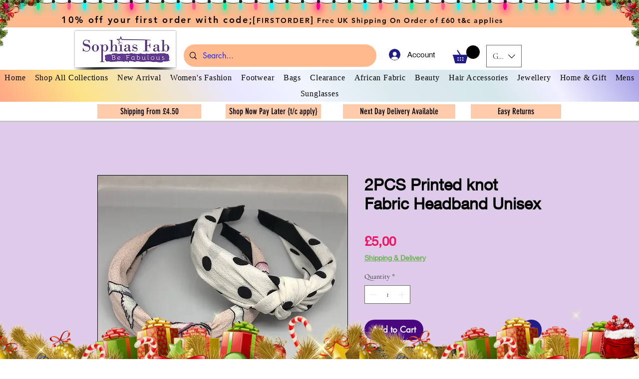

--- FILE ---
content_type: text/html; charset=utf-8
request_url: https://www.google.com/recaptcha/api2/aframe
body_size: 120
content:
<!DOCTYPE HTML><html><head><meta http-equiv="content-type" content="text/html; charset=UTF-8"></head><body><script nonce="tKzslYRz_7CLmpQJHUsTPg">/** Anti-fraud and anti-abuse applications only. See google.com/recaptcha */ try{var clients={'sodar':'https://pagead2.googlesyndication.com/pagead/sodar?'};window.addEventListener("message",function(a){try{if(a.source===window.parent){var b=JSON.parse(a.data);var c=clients[b['id']];if(c){var d=document.createElement('img');d.src=c+b['params']+'&rc='+(localStorage.getItem("rc::a")?sessionStorage.getItem("rc::b"):"");window.document.body.appendChild(d);sessionStorage.setItem("rc::e",parseInt(sessionStorage.getItem("rc::e")||0)+1);localStorage.setItem("rc::h",'1766379937255');}}}catch(b){}});window.parent.postMessage("_grecaptcha_ready", "*");}catch(b){}</script></body></html>

--- FILE ---
content_type: application/javascript
request_url: https://static.parastorage.com/services/wix-thunderbolt/dist/renderer.eb9b112d.chunk.min.js
body_size: 2457
content:
"use strict";(self.webpackJsonp__wix_thunderbolt_app=self.webpackJsonp__wix_thunderbolt_app||[]).push([[2970,9737],{3021:(t,e,i)=>{i.d(e,{i:()=>n,u:()=>r});const n="dom-store-defs",r=(t="")=>`<svg data-dom-store style="display:none"><defs id="${n}">${t}</defs></svg>`},16473:(t,e,i)=>{function n(t){return t}function r(t,e){return e}i.d(e,{P:()=>n,n:()=>r}),r.withConfig=function(){return function(t,e){return e}}},20441:(t,e,i)=>{i.r(e),i.d(e,{ServicesManagerProvider:()=>u,WixServices:()=>h,useGetService:()=>c,useService:()=>v,useServices:()=>a});var n=i(66206),r=i(41594);globalThis.WixReactContext||(globalThis.WixReactContext=(0,r.createContext)(void 0));var o=globalThis.WixReactContext,s=i(72666),f=i(64666);function u({servicesManager:t,children:e}){const{TopComponents:i,BottomComponents:n}=(()=>{const e=t.hasService(s.j)?t.getService(s.j):{getAllTopComponents:()=>null,getAllBottomComponents:()=>null};return{TopComponents:e?.getAllTopComponents(),BottomComponents:e?.getAllBottomComponents()}})();return r.createElement(o.Provider,{value:{getService:t.getService}},i&&r.createElement(i,null),e,n&&r.createElement(n,null))}function c(){const t=(0,r.useContext)(o);if(!t)throw new Error("No ServiceManagerProvider found in the component tree, make sure to wrap your app with ServicesManagerProvider");return t.getService}function v(t){const e=c();return(0,n.dC)(),e(t)}function a(t){const e=c();if(!e)throw new Error("No ServiceManagerProvider found in the component tree, make sure to wrap your app with ServicesManagerProvider");return t.map(t=>e(t))}const d=(0,r.createContext)(void 0);function h(t){const e=(0,r.useContext)(d),[i]=(0,r.useState)(()=>(0,f.M)(t.servicesMap,e));return r.createElement(d.Provider,{value:i},r.createElement(u,{servicesManager:i},t.children))}},64666:(t,e,i)=>{i.d(e,{M:()=>f,f:()=>u});var n=i(16473);const r=(0,n.P)("core:signals");var o=i(65282);const s=(0,n.n)(r,()=>({signal:t=>{const e=(0,o.vP)(t);return{get:()=>e.value,set:t=>e.value=t,peek:()=>e.peek()}},computed:t=>{const e=(0,o.EW)(t);return{get:()=>e.value,peek:()=>e.peek()}},effect:o.QZ}));function f(t,e){const i=u().addService(r,s),n=new Map([...t?t.registeredServices:[],...i.registeredServices].map(t=>[t.definition.toString(),t])),o=new Map,f={getService(t){if(!o.has(t.toString())){const i=n.get(t.toString());if(!i){if(e)return e.getService(t);throw new Error(`Service ${t} is not provided`)}o.set(t.toString(),i.impl({config:i.config,getService:f.getService}))}return o.get(t.toString())},hasService:t=>n.has(t.toString()),addService(t,e,i){if(f.hasService(t))throw new Error(`Service ${t.toString()} is already provided`);n.set(t.toString(),{definition:t,impl:e,config:i||{}}),o.has(t.toString())||o.set(t.toString(),e({config:i||{},getService:f.getService}))},addServices(t){t.registeredServices.forEach(({definition:t})=>{if(f.hasService(t))throw new Error(`Service ${t.toString()} is already provided`)}),t.registeredServices.forEach(({definition:t,impl:e,config:i})=>{n.set(t.toString(),{definition:t,impl:e,config:i||{}})}),t.registeredServices.forEach(({definition:t,impl:e,config:i})=>{o.has(t.toString())||o.set(t.toString(),e({config:i||{},getService:f.getService}))})}};return n.forEach(({definition:t,impl:e,config:i})=>{o.has(t.toString())||o.set(t,e({config:i||{},getService:f.getService}))}),f}function u(t=[]){return{registeredServices:t,addService:(e,i,n)=>u([...t,{definition:e,impl:i,config:n}])}}},65282:(t,e,i)=>{i.d(e,{EW:()=>m,HN:()=>h,O8:()=>f,QZ:()=>C,vA:()=>o,vP:()=>l});var n=Symbol.for("preact-signals");function r(){if(c>1)c--;else{for(var t,e=!1;void 0!==u;){var i=u;for(u=void 0,v++;void 0!==i;){var n=i.o;if(i.o=void 0,i.f&=-3,!(8&i.f)&&p(i))try{i.c()}catch(i){e||(t=i,e=!0)}i=n}}if(v=0,c--,e)throw t}}function o(t){if(c>0)return t();c++;try{return t()}finally{r()}}var s=void 0;function f(t){var e=s;s=void 0;try{return t()}finally{s=e}}var u=void 0,c=0,v=0,a=0;function d(t){if(void 0!==s){var e=t.n;if(void 0===e||e.t!==s)return e={i:0,S:t,p:s.s,n:void 0,t:s,e:void 0,x:void 0,r:e},void 0!==s.s&&(s.s.n=e),s.s=e,t.n=e,32&s.f&&t.S(e),e;if(-1===e.i)return e.i=0,void 0!==e.n&&(e.n.p=e.p,void 0!==e.p&&(e.p.n=e.n),e.p=s.s,e.n=void 0,s.s.n=e,s.s=e),e}}function h(t,e){this.v=t,this.i=0,this.n=void 0,this.t=void 0,this.W=null==e?void 0:e.watched,this.Z=null==e?void 0:e.unwatched}function l(t,e){return new h(t,e)}function p(t){for(var e=t.s;void 0!==e;e=e.n)if(e.S.i!==e.i||!e.S.h()||e.S.i!==e.i)return!0;return!1}function S(t){for(var e=t.s;void 0!==e;e=e.n){var i=e.S.n;if(void 0!==i&&(e.r=i),e.S.n=e,e.i=-1,void 0===e.n){t.s=e;break}}}function g(t){for(var e=t.s,i=void 0;void 0!==e;){var n=e.p;-1===e.i?(e.S.U(e),void 0!==n&&(n.n=e.n),void 0!==e.n&&(e.n.p=n)):i=e,e.S.n=e.r,void 0!==e.r&&(e.r=void 0),e=n}t.s=i}function y(t,e){h.call(this,void 0),this.x=t,this.s=void 0,this.g=a-1,this.f=4,this.W=null==e?void 0:e.watched,this.Z=null==e?void 0:e.unwatched}function m(t,e){return new y(t,e)}function w(t){var e=t.u;if(t.u=void 0,"function"==typeof e){c++;var i=s;s=void 0;try{e()}catch(e){throw t.f&=-2,t.f|=8,b(t),e}finally{s=i,r()}}}function b(t){for(var e=t.s;void 0!==e;e=e.n)e.S.U(e);t.x=void 0,t.s=void 0,w(t)}function x(t){if(s!==this)throw new Error("Out-of-order effect");g(this),s=t,this.f&=-2,8&this.f&&b(this),r()}function E(t){this.x=t,this.u=void 0,this.s=void 0,this.o=void 0,this.f=32}function C(t){var e=new E(t);try{e.c()}catch(t){throw e.d(),t}var i=e.d.bind(e);return i[Symbol.dispose]=i,i}h.prototype.brand=n,h.prototype.h=function(){return!0},h.prototype.S=function(t){var e=this,i=this.t;i!==t&&void 0===t.e&&(t.x=i,this.t=t,void 0!==i?i.e=t:f(function(){var t;null==(t=e.W)||t.call(e)}))},h.prototype.U=function(t){var e=this;if(void 0!==this.t){var i=t.e,n=t.x;void 0!==i&&(i.x=n,t.e=void 0),void 0!==n&&(n.e=i,t.x=void 0),t===this.t&&(this.t=n,void 0===n&&f(function(){var t;null==(t=e.Z)||t.call(e)}))}},h.prototype.subscribe=function(t){var e=this;return C(function(){var i=e.value,n=s;s=void 0;try{t(i)}finally{s=n}})},h.prototype.valueOf=function(){return this.value},h.prototype.toString=function(){return this.value+""},h.prototype.toJSON=function(){return this.value},h.prototype.peek=function(){var t=s;s=void 0;try{return this.value}finally{s=t}},Object.defineProperty(h.prototype,"value",{get:function(){var t=d(this);return void 0!==t&&(t.i=this.i),this.v},set:function(t){if(t!==this.v){if(v>100)throw new Error("Cycle detected");this.v=t,this.i++,a++,c++;try{for(var e=this.t;void 0!==e;e=e.x)e.t.N()}finally{r()}}}}),y.prototype=new h,y.prototype.h=function(){if(this.f&=-3,1&this.f)return!1;if(32==(36&this.f))return!0;if(this.f&=-5,this.g===a)return!0;if(this.g=a,this.f|=1,this.i>0&&!p(this))return this.f&=-2,!0;var t=s;try{S(this),s=this;var e=this.x();(16&this.f||this.v!==e||0===this.i)&&(this.v=e,this.f&=-17,this.i++)}catch(t){this.v=t,this.f|=16,this.i++}return s=t,g(this),this.f&=-2,!0},y.prototype.S=function(t){if(void 0===this.t){this.f|=36;for(var e=this.s;void 0!==e;e=e.n)e.S.S(e)}h.prototype.S.call(this,t)},y.prototype.U=function(t){if(void 0!==this.t&&(h.prototype.U.call(this,t),void 0===this.t)){this.f&=-33;for(var e=this.s;void 0!==e;e=e.n)e.S.U(e)}},y.prototype.N=function(){if(!(2&this.f)){this.f|=6;for(var t=this.t;void 0!==t;t=t.x)t.t.N()}},Object.defineProperty(y.prototype,"value",{get:function(){if(1&this.f)throw new Error("Cycle detected");var t=d(this);if(this.h(),void 0!==t&&(t.i=this.i),16&this.f)throw this.v;return this.v}}),E.prototype.c=function(){var t=this.S();try{if(8&this.f)return;if(void 0===this.x)return;var e=this.x();"function"==typeof e&&(this.u=e)}finally{t()}},E.prototype.S=function(){if(1&this.f)throw new Error("Cycle detected");this.f|=1,this.f&=-9,w(this),S(this),c++;var t=s;return s=this,x.bind(this,t)},E.prototype.N=function(){2&this.f||(this.f|=2,this.o=u,u=this)},E.prototype.d=function(){this.f|=8,1&this.f||b(this)},E.prototype.dispose=function(){this.d()}},66206:(t,e,i)=>{i.d(e,{HO:()=>E,R0:()=>C,Ul:()=>x,dC:()=>b});var n=i(65282),r=i(41594),o=i(73634),s=r.version.split(".").map(Number)[0],f=[],u=Symbol.for(s>=19?"react.transitional.element":"react.element");var c,v=Symbol.dispose||Symbol.for("Symbol.dispose");function a(t,e){var i=e.effect.S();return c=e,d.bind(e,t,i)}function d(t,e){e(),c=t}var h,l,p=function(){},S=((h={o:0,effect:{s:void 0,c:function(){},S:function(){return p},d:function(){}},subscribe:function(){return p},getSnapshot:function(){return 0},S:function(){},f:function(){}})[v]=function(){},h),g=Promise.prototype.then.bind(Promise.resolve());function y(){var t;l=void 0,null==(t=c)||t.f()}var m="undefined"!=typeof window?r.useLayoutEffect:r.useEffect;function w(t){void 0===t&&(t=0),l||(l=g(y));var e=(0,r.useRef)();null==e.current&&("undefined"==typeof window?e.current=S:e.current=function(t){var e,i,r,o,s=0,f=(0,n.QZ)(function(){i=this});return i.c=function(){s=s+1|0,o&&o()},(e={o:t,effect:i,subscribe:function(t){return o=t,function(){s=s+1|0,o=void 0,f()}},getSnapshot:function(){return s},S:function(){if(null!=c){var t=c.o,e=this.o;0==t&&0==e||0==t&&1==e?(c.f(),r=a(void 0,this)):1==t&&0==e||2==t&&0==e||(r=a(c,this))}else r=a(void 0,this)},f:function(){var t=r;r=void 0,null==t||t()}})[v]=function(){this.f()},e}(t));var i=e.current;return(0,o.useSyncExternalStore)(i.subscribe,i.getSnapshot,i.getSnapshot),i.S(),0===t&&m(y),i}function b(t){return w(t)}function x(t,e){return(0,r.useMemo)(function(){return(0,n.vP)(t,e)},f)}function E(t,e){var i=(0,r.useRef)(t);return i.current=t,(0,r.useMemo)(function(){return(0,n.EW)(function(){return i.current()},e)},f)}function C(t){var e=(0,r.useRef)(t);e.current=t,(0,r.useEffect)(function(){return(0,n.QZ)(function(){return e.current()})},f)}Object.defineProperties(n.HN.prototype,{$$typeof:{configurable:!0,value:u},type:{configurable:!0,value:function(t){var e=t.data,i=w(1);try{return e.value}finally{i.f()}}},props:{configurable:!0,get:function(){return{data:this}}},ref:{configurable:!0,value:null}})},72666:(t,e,i)=>{i.d(e,{j:()=>n});const n=(0,i(16473).P)("core:provide-component")},73634:(t,e,i)=>{t.exports=i(98319)},98319:(t,e,i)=>{
/**
 * @license React
 * use-sync-external-store-shim.production.js
 *
 * Copyright (c) Meta Platforms, Inc. and affiliates.
 *
 * This source code is licensed under the MIT license found in the
 * LICENSE file in the root directory of this source tree.
 */
var n=i(41594);var r="function"==typeof Object.is?Object.is:function(t,e){return t===e&&(0!==t||1/t==1/e)||t!=t&&e!=e},o=n.useState,s=n.useEffect,f=n.useLayoutEffect,u=n.useDebugValue;function c(t){var e=t.getSnapshot;t=t.value;try{var i=e();return!r(t,i)}catch(t){return!0}}var v="undefined"==typeof window||void 0===window.document||void 0===window.document.createElement?function(t,e){return e()}:function(t,e){var i=e(),n=o({inst:{value:i,getSnapshot:e}}),r=n[0].inst,v=n[1];return f(function(){r.value=i,r.getSnapshot=e,c(r)&&v({inst:r})},[t,i,e]),s(function(){return c(r)&&v({inst:r}),t(function(){c(r)&&v({inst:r})})},[t]),u(i),i};e.useSyncExternalStore=void 0!==n.useSyncExternalStore?n.useSyncExternalStore:v}}]);
//# sourceMappingURL=https://static.parastorage.com/services/wix-thunderbolt/dist/renderer.eb9b112d.chunk.min.js.map

--- FILE ---
content_type: application/javascript
request_url: https://static.parastorage.com/services/editor-elements-library/dist/thunderbolt/rb_wixui.thunderbolt[WPhoto_LiftedShadowPhoto].5f0a8465.bundle.min.js
body_size: 11377
content:
!function(e,t){"object"==typeof exports&&"object"==typeof module?module.exports=t(require("react")):"function"==typeof define&&define.amd?define("rb_wixui.thunderbolt[WPhoto_LiftedShadowPhoto]",["react"],t):"object"==typeof exports?exports["rb_wixui.thunderbolt[WPhoto_LiftedShadowPhoto]"]=t(require("react")):e["rb_wixui.thunderbolt[WPhoto_LiftedShadowPhoto]"]=t(e.React)}("undefined"!=typeof self?self:this,function(e){return function(){var t={"Xdf/":function(t){"use strict";t.exports=e},Fe5V:function(e){function t(){return e.exports=t=Object.assign?Object.assign.bind():function(e){for(var t=1;t<arguments.length;t++){var i=arguments[t];for(var n in i)({}).hasOwnProperty.call(i,n)&&(e[n]=i[n])}return e},e.exports.__esModule=!0,e.exports.default=e.exports,t.apply(null,arguments)}e.exports=t,e.exports.__esModule=!0,e.exports.default=e.exports}},i={};function n(e){var a=i[e];if(void 0!==a)return a.exports;var r=i[e]={exports:{}};return t[e](r,r.exports,n),r.exports}n.n=function(e){var t=e&&e.__esModule?function(){return e.default}:function(){return e};return n.d(t,{a:t}),t},n.d=function(e,t){for(var i in t)n.o(t,i)&&!n.o(e,i)&&Object.defineProperty(e,i,{enumerable:!0,get:t[i]})},n.o=function(e,t){return Object.prototype.hasOwnProperty.call(e,t)},n.r=function(e){"undefined"!=typeof Symbol&&Symbol.toStringTag&&Object.defineProperty(e,Symbol.toStringTag,{value:"Module"}),Object.defineProperty(e,"__esModule",{value:!0})};var a={};return function(){"use strict";n.r(a),n.d(a,{components:function(){return ti}});var e={};n.r(e),n.d(e,{STATIC_MEDIA_URL:function(){return mt},ph:function(){return gt}});var t=n("Fe5V"),i=n.n(t),r=n("Xdf/");const o=new RegExp("<%= compId %>","g"),c=(e,t)=>e.replace(o,t),s="expandButton",l="zoomButton";var u=e=>{const{skin:t,id:n,uri:a,alt:o,name:s,width:l,height:u,displayMode:h,focalPoint:d,filterEffectSvgUrl:g,quality:p,crop:f,onSizeChange:m,onLoad:T,getPlaceholder:_,containerWidth:I,containerHeight:E,isInFirstFold:L,hasAnimation:A,responsiveImageProps:w,zoomedImageResponsiveOverride:b,encoding:M,allowFullGIFTransformation:O}=e,y={containerId:n,uri:a||"[data-uri]",alt:o,name:s,width:l,height:u,displayMode:h,focalPoint:d,quality:p,crop:f,onLoad:T&&(C=a,/(^https?)|(^data)|(^blob)|(^\/\/)/.test(C))?e=>{const{naturalWidth:t,naturalHeight:i}=e.target;t&&i&&(t!==l||i!==u)&&(m(t,i),null==T||T())}:void 0,getPlaceholder:_,containerWidth:I,containerHeight:E,isInFirstFold:L,hasAnimation:A,responsiveImageProps:w,zoomedImageResponsiveOverride:b,encoding:M,allowFullGIFTransformation:O};var C;const v=g?c(g,n):void 0;return r.createElement(t,i()({},e,{imageProps:y,filterEffectSvgUrl:v}))},h={link:"S3GaTj",image:"bHLGFC",root:"ROb7KR"};function d(e){var t,i,n="";if("string"==typeof e||"number"==typeof e)n+=e;else if("object"==typeof e)if(Array.isArray(e))for(t=0;t<e.length;t++)e[t]&&(i=d(e[t]))&&(n&&(n+=" "),n+=i);else for(t in e)e[t]&&(n&&(n+=" "),n+=t);return n}var g=function(){for(var e,t,i=0,n="";i<arguments.length;)(e=arguments[i++])&&(t=d(e))&&(n&&(n+=" "),n+=t);return n};const p=e=>Object.entries(e).reduce((e,[t,i])=>(t.includes("data-")&&(e[t]=i),e),{});const f="wixui-",m=(e,...t)=>{const i=[];return e&&i.push(`${f}${e}`),t.forEach(e=>{e&&(i.push(`${f}${e}`),i.push(e))}),i.join(" ")};var T="rYiAuL",_="gSXewE";const I=e=>{const{id:t,children:n,className:a,title:o,onClick:s,onDblClick:l,withOnClickHandler:u,onMouseEnter:h,onMouseLeave:d,filterEffectSvgString:f,filterEffectSvgUrl:m,shouldHideTooltip:I}=e,E=u?T:"",L=m?{style:{"--filter-effect-svg-url":m}}:{},A=f?r.createElement("svg",{id:"svg_"+t,className:_},r.createElement("defs",{dangerouslySetInnerHTML:{__html:c(f,t)}})):null;return r.createElement("div",i()({id:t},p(e),{className:g(a,E),title:I?void 0:o,onClick:s,onDoubleClick:l,onMouseEnter:h,onMouseLeave:d},L),A,n)},E=13,L=27;function A(e){return t=>{t.keyCode===e&&(t.preventDefault(),t.stopPropagation(),t.currentTarget.click())}}const w=A(32),b=A(E),M=e=>{b(e),w(e)},O=(A(L),{root:"linkElement"}),y=(e,t)=>{const{href:n,role:a,target:o,rel:c,className:s="",children:l,linkPopupId:u,anchorDataId:h,anchorCompId:d,tabIndex:g,dataTestId:f=O.root,title:m,onClick:T,onDoubleClick:_,onMouseEnter:I,onMouseLeave:E,onFocus:L,onFocusCapture:A,onBlurCapture:y,"aria-live":C,"aria-disabled":v,"aria-label":R,"aria-labelledby":G,"aria-pressed":S,"aria-expanded":F,"aria-describedby":k,"aria-haspopup":P,"aria-current":x,dataPreview:N,dataPart:H}=e,B=void 0!==e.activateByKey?e.activateByKey:(e=>e?"SpaceOrEnter":"Enter")(u);let Y;switch(B){case"Enter":Y=b;break;case"Space":Y=w;break;case"SpaceOrEnter":Y=M;break;default:Y=void 0}return void 0!==n||u?r.createElement("a",i()({},p(e),{"data-testid":f,"data-popupid":u,"data-anchor":h,"data-anchor-comp-id":d,"data-preview":N,"data-part":H,href:n||void 0,target:o,role:u?"button":a,rel:c,className:s,onKeyDown:Y,"aria-live":C,"aria-disabled":v,"aria-label":R,"aria-labelledby":G,"aria-pressed":S,"aria-expanded":F,"aria-haspopup":P,"aria-describedby":k,"aria-current":x,title:m,onClick:T,onMouseEnter:I,onMouseLeave:E,onDoubleClick:_,onFocus:L,onFocusCapture:A,onBlurCapture:y,ref:t,tabIndex:u?0:g}),l):r.createElement("div",i()({},p(e),{"data-testid":f,"data-preview":N,"data-part":H,className:s,tabIndex:g,"aria-label":R,"aria-labelledby":G,"aria-haspopup":P,"aria-disabled":v,"aria-expanded":F,title:m,role:a,onClick:T,onDoubleClick:_,onMouseEnter:I,onMouseLeave:E,ref:t}),l)};var C=r.forwardRef(y);var v={root:"image"},R="jhxvbR";const G="v1",S=2,F=1920,k=1920,P=1e3,x=1e3,N={SCALE_TO_FILL:"fill",SCALE_TO_FIT:"fit",STRETCH:"stretch",ORIGINAL_SIZE:"original_size",TILE:"tile",TILE_HORIZONTAL:"tile_horizontal",TILE_VERTICAL:"tile_vertical",FIT_AND_TILE:"fit_and_tile",LEGACY_STRIP_TILE:"legacy_strip_tile",LEGACY_STRIP_TILE_HORIZONTAL:"legacy_strip_tile_horizontal",LEGACY_STRIP_TILE_VERTICAL:"legacy_strip_tile_vertical",LEGACY_STRIP_SCALE_TO_FILL:"legacy_strip_fill",LEGACY_STRIP_SCALE_TO_FIT:"legacy_strip_fit",LEGACY_STRIP_FIT_AND_TILE:"legacy_strip_fit_and_tile",LEGACY_STRIP_ORIGINAL_SIZE:"legacy_strip_original_size",LEGACY_ORIGINAL_SIZE:"actual_size",LEGACY_FIT_WIDTH:"fitWidth",LEGACY_FIT_HEIGHT:"fitHeight",LEGACY_FULL:"full",LEGACY_BG_FIT_AND_TILE:"legacy_tile",LEGACY_BG_FIT_AND_TILE_HORIZONTAL:"legacy_tile_horizontal",LEGACY_BG_FIT_AND_TILE_VERTICAL:"legacy_tile_vertical",LEGACY_BG_NORMAL:"legacy_normal"},H={FIT:"fit",FILL:"fill",FILL_FOCAL:"fill_focal",CROP:"crop",LEGACY_CROP:"legacy_crop",LEGACY_FILL:"legacy_fill"},B={CENTER:"center",TOP:"top",TOP_LEFT:"top_left",TOP_RIGHT:"top_right",BOTTOM:"bottom",BOTTOM_LEFT:"bottom_left",BOTTOM_RIGHT:"bottom_right",LEFT:"left",RIGHT:"right"},Y={[B.CENTER]:{x:.5,y:.5},[B.TOP_LEFT]:{x:0,y:0},[B.TOP_RIGHT]:{x:1,y:0},[B.TOP]:{x:.5,y:0},[B.BOTTOM_LEFT]:{x:0,y:1},[B.BOTTOM_RIGHT]:{x:1,y:1},[B.BOTTOM]:{x:.5,y:1},[B.RIGHT]:{x:1,y:.5},[B.LEFT]:{x:0,y:.5}},U={center:"c",top:"t",top_left:"tl",top_right:"tr",bottom:"b",bottom_left:"bl",bottom_right:"br",left:"l",right:"r"},$={BG:"bg",IMG:"img",SVG:"svg"},D={AUTO:"auto",CLASSIC:"classic",SUPER:"super"},z={classic:1,super:2},j={radius:"0.66",amount:"1.00",threshold:"0.01"},V={uri:"",css:{img:{},container:{}},attr:{img:{},container:{}},transformed:!1},Z=25e6,W=[1.5,2,4],q={HIGH:{size:196e4,quality:90,maxUpscale:1},MEDIUM:{size:36e4,quality:85,maxUpscale:1},LOW:{size:16e4,quality:80,maxUpscale:1.2},TINY:{size:0,quality:80,maxUpscale:1.4}},J={HIGH:"HIGH",MEDIUM:"MEDIUM",LOW:"LOW",TINY:"TINY"},X={CONTRAST:"contrast",BRIGHTNESS:"brightness",SATURATION:"saturation",HUE:"hue",BLUR:"blur"},Q={JPG:"jpg",JPEG:"jpeg",JPE:"jpe",PNG:"png",WEBP:"webp",WIX_ICO_MP:"wix_ico_mp",WIX_MP:"wix_mp",GIF:"gif",SVG:"svg",AVIF:"avif",UNRECOGNIZED:"unrecognized"},K={AVIF:"AVIF",PAVIF:"PAVIF"};Q.JPG,Q.JPEG,Q.JPE,Q.PNG,Q.GIF,Q.WEBP;function ee(e,...t){return function(...i){const n=i[i.length-1]||{},a=[e[0]];return t.forEach(function(t,r){const o=Number.isInteger(t)?i[t]:n[t];a.push(o,e[r+1])}),a.join("")}}function te(e){return e[e.length-1]}const ie=[Q.PNG,Q.JPEG,Q.JPG,Q.JPE,Q.WIX_ICO_MP,Q.WIX_MP,Q.WEBP,Q.AVIF],ne=[Q.JPEG,Q.JPG,Q.JPE];function ae(e,t,i){return i&&t&&!(!(n=t.id)||!n.trim()||"none"===n.toLowerCase())&&Object.values(N).includes(e);var n}function re(e,t,i,n){if(/(^https?)|(^data)|(^\/\/)/.test(e))return!1;if(!function(e,t,i){return!(ce(e)||le(e))||!t||i}(e,t,i))return!1;const a=function(e){return ie.includes(pe(e))}(e),r=function(e,t,i){return!(!se(e)||!t&&!i)}(e,i,n);return a||r}function oe(e){return pe(e)===Q.PNG}function ce(e){return pe(e)===Q.WEBP}function se(e){return pe(e)===Q.GIF}function le(e){return pe(e)===Q.AVIF}const ue=["/","\\","?","<",">","|","\u201c",":",'"'].map(encodeURIComponent),he=["\\.","\\*"],de="_";function ge(e){return function(e){return ne.includes(pe(e))}(e)?Q.JPG:oe(e)?Q.PNG:ce(e)?Q.WEBP:se(e)?Q.GIF:le(e)?Q.AVIF:Q.UNRECOGNIZED}function pe(e){return(/[.]([^.]+)$/.exec(e)&&/[.]([^.]+)$/.exec(e)[1]||"").toLowerCase()}function fe(e,t,i,n,a){let r;return r=a===H.FILL?function(e,t,i,n){return Math.max(i/e,n/t)}(e,t,i,n):a===H.FIT?function(e,t,i,n){return Math.min(i/e,n/t)}(e,t,i,n):1,r}function me(e,t,i,n,a,r){e=e||n.width,t=t||n.height;const{scaleFactor:o,width:c,height:s}=function(e,t,i,n,a){let r,o=i,c=n;if(r=fe(e,t,i,n,a),a===H.FIT&&(o=e*r,c=t*r),o&&c&&o*c>Z){const i=Math.sqrt(Z/(o*c));o*=i,c*=i,r=fe(e,t,o,c,a)}return{scaleFactor:r,width:o,height:c}}(e,t,n.width*a,n.height*a,i);return function(e,t,i,n,a,r,o){const{optimizedScaleFactor:c,upscaleMethodValue:s,forceUSM:l}=function(e,t,i,n){if("auto"===n)return function(e,t){const i=Ee(e,t);return{optimizedScaleFactor:q[i].maxUpscale,upscaleMethodValue:z.classic,forceUSM:!1}}(e,t);if("super"===n)return function(e){return{optimizedScaleFactor:te(W),upscaleMethodValue:z.super,forceUSM:!(W.includes(e)||e>te(W))}}(i);return function(e,t){const i=Ee(e,t);return{optimizedScaleFactor:q[i].maxUpscale,upscaleMethodValue:z.classic,forceUSM:!1}}(e,t)}(e,t,r,a);let u=i,h=n;if(r<=c)return{width:u,height:h,scaleFactor:r,upscaleMethodValue:s,forceUSM:l,cssUpscaleNeeded:!1};switch(o){case H.FILL:u=i*(c/r),h=n*(c/r);break;case H.FIT:u=e*c,h=t*c}return{width:u,height:h,scaleFactor:c,upscaleMethodValue:s,forceUSM:l,cssUpscaleNeeded:!0}}(e,t,c,s,r,o,i)}function Te(e,t,i,n){const a=Ie(i)||function(e=B.CENTER){return Y[e]}(n);return{x:Math.max(0,Math.min(e.width-t.width,a.x*e.width-t.width/2)),y:Math.max(0,Math.min(e.height-t.height,a.y*e.height-t.height/2)),width:Math.min(e.width,t.width),height:Math.min(e.height,t.height)}}function _e(e){return e.alignment&&U[e.alignment]||U[B.CENTER]}function Ie(e){let t;return!e||"number"!=typeof e.x||isNaN(e.x)||"number"!=typeof e.y||isNaN(e.y)||(t={x:Le(Math.max(0,Math.min(100,e.x))/100,2),y:Le(Math.max(0,Math.min(100,e.y))/100,2)}),t}function Ee(e,t){const i=e*t;return i>q[J.HIGH].size?J.HIGH:i>q[J.MEDIUM].size?J.MEDIUM:i>q[J.LOW].size?J.LOW:J.TINY}function Le(e,t){const i=Math.pow(10,t||0);return(e*i/i).toFixed(t)}function Ae(e){return e&&e.upscaleMethod&&D[e.upscaleMethod.toUpperCase()]||D.AUTO}function we(e,t){const i=ce(e)||le(e);return pe(e)===Q.GIF||i&&t}const be={isMobile:!1},Me=function(e){return be[e]};function Oe(){if("undefined"!=typeof window&&"undefined"!=typeof navigator){const t=window.matchMedia&&window.matchMedia("(max-width: 767px)").matches,i=/Android|webOS|iPhone|iPad|iPod|BlackBerry|IEMobile|Opera Mini/i.test(navigator.userAgent);e=t&&i,be["isMobile"]=e}var e}function ye(e,t){const i={css:{container:{}}},{css:n}=i,{fittingType:a}=e;switch(a){case N.ORIGINAL_SIZE:case N.LEGACY_ORIGINAL_SIZE:case N.LEGACY_STRIP_ORIGINAL_SIZE:n.container.backgroundSize="auto",n.container.backgroundRepeat="no-repeat";break;case N.SCALE_TO_FIT:case N.LEGACY_STRIP_SCALE_TO_FIT:n.container.backgroundSize="contain",n.container.backgroundRepeat="no-repeat";break;case N.STRETCH:n.container.backgroundSize="100% 100%",n.container.backgroundRepeat="no-repeat";break;case N.SCALE_TO_FILL:case N.LEGACY_STRIP_SCALE_TO_FILL:n.container.backgroundSize="cover",n.container.backgroundRepeat="no-repeat";break;case N.TILE_HORIZONTAL:case N.LEGACY_STRIP_TILE_HORIZONTAL:n.container.backgroundSize="auto",n.container.backgroundRepeat="repeat-x";break;case N.TILE_VERTICAL:case N.LEGACY_STRIP_TILE_VERTICAL:n.container.backgroundSize="auto",n.container.backgroundRepeat="repeat-y";break;case N.TILE:case N.LEGACY_STRIP_TILE:n.container.backgroundSize="auto",n.container.backgroundRepeat="repeat";break;case N.LEGACY_STRIP_FIT_AND_TILE:n.container.backgroundSize="contain",n.container.backgroundRepeat="repeat";break;case N.FIT_AND_TILE:case N.LEGACY_BG_FIT_AND_TILE:n.container.backgroundSize="auto",n.container.backgroundRepeat="repeat";break;case N.LEGACY_BG_FIT_AND_TILE_HORIZONTAL:n.container.backgroundSize="auto",n.container.backgroundRepeat="repeat-x";break;case N.LEGACY_BG_FIT_AND_TILE_VERTICAL:n.container.backgroundSize="auto",n.container.backgroundRepeat="repeat-y";break;case N.LEGACY_BG_NORMAL:n.container.backgroundSize="auto",n.container.backgroundRepeat="no-repeat"}switch(t.alignment){case B.CENTER:n.container.backgroundPosition="center center";break;case B.LEFT:n.container.backgroundPosition="left center";break;case B.RIGHT:n.container.backgroundPosition="right center";break;case B.TOP:n.container.backgroundPosition="center top";break;case B.BOTTOM:n.container.backgroundPosition="center bottom";break;case B.TOP_RIGHT:n.container.backgroundPosition="right top";break;case B.TOP_LEFT:n.container.backgroundPosition="left top";break;case B.BOTTOM_RIGHT:n.container.backgroundPosition="right bottom";break;case B.BOTTOM_LEFT:n.container.backgroundPosition="left bottom"}return i}const Ce={[B.CENTER]:"center",[B.TOP]:"top",[B.TOP_LEFT]:"top left",[B.TOP_RIGHT]:"top right",[B.BOTTOM]:"bottom",[B.BOTTOM_LEFT]:"bottom left",[B.BOTTOM_RIGHT]:"bottom right",[B.LEFT]:"left",[B.RIGHT]:"right"},ve={position:"absolute",top:"auto",right:"auto",bottom:"auto",left:"auto"};function Re(e,t){const i={css:{container:{},img:{}}},{css:n}=i,{fittingType:a}=e,r=t.alignment;switch(n.container.position="relative",a){case N.ORIGINAL_SIZE:case N.LEGACY_ORIGINAL_SIZE:e.parts&&e.parts.length?(n.img.width=e.parts[0].width,n.img.height=e.parts[0].height):(n.img.width=e.src.width,n.img.height=e.src.height);break;case N.SCALE_TO_FIT:case N.LEGACY_FIT_WIDTH:case N.LEGACY_FIT_HEIGHT:case N.LEGACY_FULL:n.img.width=t.width,n.img.height=t.height,n.img.objectFit="contain",n.img.objectPosition=Ce[r]||"unset";break;case N.LEGACY_BG_NORMAL:n.img.width="100%",n.img.height="100%",n.img.objectFit="none",n.img.objectPosition=Ce[r]||"unset";break;case N.STRETCH:n.img.width=t.width,n.img.height=t.height,n.img.objectFit="fill";break;case N.SCALE_TO_FILL:n.img.width=t.width,n.img.height=t.height,n.img.objectFit="cover"}if("number"==typeof n.img.width&&"number"==typeof n.img.height&&(n.img.width!==t.width||n.img.height!==t.height)){const e=Math.round((t.height-n.img.height)/2),i=Math.round((t.width-n.img.width)/2);Object.assign(n.img,ve,function(e,t,i){return{[B.TOP_LEFT]:{top:0,left:0},[B.TOP_RIGHT]:{top:0,right:0},[B.TOP]:{top:0,left:t},[B.BOTTOM_LEFT]:{bottom:0,left:0},[B.BOTTOM_RIGHT]:{bottom:0,right:0},[B.BOTTOM]:{bottom:0,left:t},[B.RIGHT]:{top:e,right:0},[B.LEFT]:{top:e,left:0},[B.CENTER]:{width:i.width,height:i.height,objectFit:"none"}}}(e,i,t)[r])}return i}function Ge(e,t){const i={css:{container:{}},attr:{container:{},img:{}}},{css:n,attr:a}=i,{fittingType:r}=e,o=t.alignment,{width:c,height:s}=e.src;let l;switch(n.container.position="relative",r){case N.ORIGINAL_SIZE:case N.LEGACY_ORIGINAL_SIZE:case N.TILE:e.parts&&e.parts.length?(a.img.width=e.parts[0].width,a.img.height=e.parts[0].height):(a.img.width=c,a.img.height=s),a.img.preserveAspectRatio="xMidYMid slice";break;case N.SCALE_TO_FIT:case N.LEGACY_FIT_WIDTH:case N.LEGACY_FIT_HEIGHT:case N.LEGACY_FULL:a.img.width="100%",a.img.height="100%",a.img.transform="",a.img.preserveAspectRatio="";break;case N.STRETCH:a.img.width=t.width,a.img.height=t.height,a.img.x=0,a.img.y=0,a.img.transform="",a.img.preserveAspectRatio="none";break;case N.SCALE_TO_FILL:re(e.src.id)?(a.img.width=t.width,a.img.height=t.height):(l=function(e,t,i,n,a){const r=fe(e,t,i,n,a);return{width:Math.round(e*r),height:Math.round(t*r)}}(c,s,t.width,t.height,H.FILL),a.img.width=l.width,a.img.height=l.height),a.img.x=0,a.img.y=0,a.img.transform="",a.img.preserveAspectRatio="xMidYMid slice"}if("number"==typeof a.img.width&&"number"==typeof a.img.height&&(a.img.width!==t.width||a.img.height!==t.height)){let e,i,n=0,c=0;r===N.TILE?(e=t.width%a.img.width,i=t.height%a.img.height):(e=t.width-a.img.width,i=t.height-a.img.height);const s=Math.round(e/2),l=Math.round(i/2);switch(o){case B.TOP_LEFT:n=0,c=0;break;case B.TOP:n=s,c=0;break;case B.TOP_RIGHT:n=e,c=0;break;case B.LEFT:n=0,c=l;break;case B.CENTER:n=s,c=l;break;case B.RIGHT:n=e,c=l;break;case B.BOTTOM_LEFT:n=0,c=i;break;case B.BOTTOM:n=s,c=i;break;case B.BOTTOM_RIGHT:n=e,c=i}a.img.x=n,a.img.y=c}return a.container.width=t.width,a.container.height=t.height,a.container.viewBox=[0,0,t.width,t.height].join(" "),i}function Se(e,t,i){let n;switch(t.crop&&(n=function(e,t){const i=Math.max(0,Math.min(e.width,t.x+t.width)-Math.max(0,t.x)),n=Math.max(0,Math.min(e.height,t.y+t.height)-Math.max(0,t.y));return i&&n&&(e.width!==i||e.height!==n)?{x:Math.max(0,t.x),y:Math.max(0,t.y),width:i,height:n}:null}(t,t.crop),n&&(e.src.width=n.width,e.src.height=n.height,e.src.isCropped=!0,e.parts.push(ke(n)))),e.fittingType){case N.SCALE_TO_FIT:case N.LEGACY_FIT_WIDTH:case N.LEGACY_FIT_HEIGHT:case N.LEGACY_FULL:case N.FIT_AND_TILE:case N.LEGACY_BG_FIT_AND_TILE:case N.LEGACY_BG_FIT_AND_TILE_HORIZONTAL:case N.LEGACY_BG_FIT_AND_TILE_VERTICAL:case N.LEGACY_BG_NORMAL:e.parts.push(Fe(e,i));break;case N.SCALE_TO_FILL:e.parts.push(function(e,t){const i=me(e.src.width,e.src.height,H.FILL,t,e.devicePixelRatio,e.upscaleMethod),n=Ie(e.focalPoint);return{transformType:n?H.FILL_FOCAL:H.FILL,width:Math.round(i.width),height:Math.round(i.height),alignment:_e(t),focalPointX:n&&n.x,focalPointY:n&&n.y,upscale:i.scaleFactor>1,forceUSM:i.forceUSM,scaleFactor:i.scaleFactor,cssUpscaleNeeded:i.cssUpscaleNeeded,upscaleMethodValue:i.upscaleMethodValue}}(e,i));break;case N.STRETCH:e.parts.push(function(e,t){const i=fe(e.src.width,e.src.height,t.width,t.height,H.FILL),n={...t};return n.width=e.src.width*i,n.height=e.src.height*i,Fe(e,n)}(e,i));break;case N.TILE_HORIZONTAL:case N.TILE_VERTICAL:case N.TILE:case N.LEGACY_ORIGINAL_SIZE:case N.ORIGINAL_SIZE:n=Te(e.src,i,e.focalPoint,i.alignment),e.src.isCropped?(Object.assign(e.parts[0],n),e.src.width=n.width,e.src.height=n.height):e.parts.push(ke(n));break;case N.LEGACY_STRIP_TILE_HORIZONTAL:case N.LEGACY_STRIP_TILE_VERTICAL:case N.LEGACY_STRIP_TILE:case N.LEGACY_STRIP_ORIGINAL_SIZE:e.parts.push(function(e){return{transformType:H.LEGACY_CROP,width:Math.round(e.width),height:Math.round(e.height),alignment:_e(e),upscale:!1,forceUSM:!1,scaleFactor:1,cssUpscaleNeeded:!1}}(i));break;case N.LEGACY_STRIP_SCALE_TO_FIT:case N.LEGACY_STRIP_FIT_AND_TILE:e.parts.push(function(e){return{transformType:H.FIT,width:Math.round(e.width),height:Math.round(e.height),upscale:!1,forceUSM:!0,scaleFactor:1,cssUpscaleNeeded:!1}}(i));break;case N.LEGACY_STRIP_SCALE_TO_FILL:e.parts.push(function(e){return{transformType:H.LEGACY_FILL,width:Math.round(e.width),height:Math.round(e.height),alignment:_e(e),upscale:!1,forceUSM:!0,scaleFactor:1,cssUpscaleNeeded:!1}}(i))}}function Fe(e,t){const i=me(e.src.width,e.src.height,H.FIT,t,e.devicePixelRatio,e.upscaleMethod);return{transformType:!e.src.width||!e.src.height?H.FIT:H.FILL,width:Math.round(i.width),height:Math.round(i.height),alignment:U.center,upscale:i.scaleFactor>1,forceUSM:i.forceUSM,scaleFactor:i.scaleFactor,cssUpscaleNeeded:i.cssUpscaleNeeded,upscaleMethodValue:i.upscaleMethodValue}}function ke(e){return{transformType:H.CROP,x:Math.round(e.x),y:Math.round(e.y),width:Math.round(e.width),height:Math.round(e.height),upscale:!1,forceUSM:!1,scaleFactor:1,cssUpscaleNeeded:!1}}function Pe(e,t){t=t||{},e.quality=function(e,t){const i=e.fileType===Q.PNG,n=e.fileType===Q.JPG,a=e.fileType===Q.WEBP,r=e.fileType===Q.AVIF,o=n||i||a||r;if(o){const n=te(e.parts),a=(c=n.width,s=n.height,q[Ee(c,s)].quality);let r=t.quality&&t.quality>=5&&t.quality<=90?t.quality:a;return r=i?r+5:r,r}var c,s;return 0}(e,t),e.progressive=function(e){return!1!==e.progressive}(t),e.watermark=function(e){return e.watermark}(t),e.autoEncode=t.autoEncode??!0,e.encoding=t?.encoding,e.unsharpMask=function(e,t){if(function(e){const t="number"==typeof(e=e||{}).radius&&!isNaN(e.radius)&&e.radius>=.1&&e.radius<=500,i="number"==typeof e.amount&&!isNaN(e.amount)&&e.amount>=0&&e.amount<=10,n="number"==typeof e.threshold&&!isNaN(e.threshold)&&e.threshold>=0&&e.threshold<=255;return t&&i&&n}(t.unsharpMask))return{radius:Le(t.unsharpMask?.radius,2),amount:Le(t.unsharpMask?.amount,2),threshold:Le(t.unsharpMask?.threshold,2)};if(("number"!=typeof(i=(i=t.unsharpMask)||{}).radius||isNaN(i.radius)||0!==i.radius||"number"!=typeof i.amount||isNaN(i.amount)||0!==i.amount||"number"!=typeof i.threshold||isNaN(i.threshold)||0!==i.threshold)&&function(e){const t=te(e.parts);return!(t.scaleFactor>=1)||t.forceUSM||t.transformType===H.FIT}(e))return j;var i;return}(e,t),e.filters=function(e){const t=e.filters||{},i={};xe(t[X.CONTRAST],-100,100)&&(i[X.CONTRAST]=t[X.CONTRAST]);xe(t[X.BRIGHTNESS],-100,100)&&(i[X.BRIGHTNESS]=t[X.BRIGHTNESS]);xe(t[X.SATURATION],-100,100)&&(i[X.SATURATION]=t[X.SATURATION]);xe(t[X.HUE],-180,180)&&(i[X.HUE]=t[X.HUE]);xe(t[X.BLUR],0,100)&&(i[X.BLUR]=t[X.BLUR]);return i}(t)}function xe(e,t,i){return"number"==typeof e&&!isNaN(e)&&0!==e&&e>=t&&e<=i}function Ne(e,t,i,n){const a=function(e){return e?.isSEOBot??!1}(n),r=ge(t.id),o=function(e,t){const i=/\.([^.]*)$/,n=new RegExp(`(${ue.concat(he).join("|")})`,"g");if(t&&t.length){let e=t;const a=t.match(i);return a&&ie.includes(a[1])&&(e=t.replace(i,"")),encodeURIComponent(e).replace(n,de)}const a=e.match(/\/(.*?)$/);return(a?a[1]:e).replace(i,"")}(t.id,t.name),c=a?1:function(e){return Math.min(e.pixelAspectRatio||1,S)}(i),s=pe(t.id),l=s,u=re(t.id,n?.hasAnimation,n?.allowAnimatedTransform,n?.allowFullGIFTransformation),h={fileName:o,fileExtension:s,fileType:r,fittingType:e,preferredExtension:l,src:{id:t.id,width:t.width,height:t.height,isCropped:!1,isAnimated:we(t.id,n?.hasAnimation)},focalPoint:{x:t.focalPoint&&t.focalPoint.x,y:t.focalPoint&&t.focalPoint.y},parts:[],devicePixelRatio:c,quality:0,upscaleMethod:Ae(n),progressive:!0,watermark:"",unsharpMask:{},filters:{},transformed:u,allowFullGIFTransformation:n?.allowFullGIFTransformation,isPlaceholderFlow:n?.isPlaceholderFlow};return u&&(Se(h,t,i),Pe(h,n)),h}function He(e,t,i){const n={...i},a=Me("isMobile");switch(e){case N.LEGACY_BG_FIT_AND_TILE:case N.LEGACY_BG_FIT_AND_TILE_HORIZONTAL:case N.LEGACY_BG_FIT_AND_TILE_VERTICAL:case N.LEGACY_BG_NORMAL:const e=a?P:F,i=a?x:k;n.width=Math.min(e,t.width),n.height=Math.min(i,Math.round(n.width/(t.width/t.height))),n.pixelAspectRatio=1}return n}const Be=ee`fit/w_${"width"},h_${"height"}`,Ye=ee`fill/w_${"width"},h_${"height"},al_${"alignment"}`,Ue=ee`fill/w_${"width"},h_${"height"},fp_${"focalPointX"}_${"focalPointY"}`,$e=ee`crop/x_${"x"},y_${"y"},w_${"width"},h_${"height"}`,De=ee`crop/w_${"width"},h_${"height"},al_${"alignment"}`,ze=ee`fill/w_${"width"},h_${"height"},al_${"alignment"}`,je=ee`,lg_${"upscaleMethodValue"}`,Ve=ee`,q_${"quality"}`,Ze=ee`,quality_auto`,We=ee`,usm_${"radius"}_${"amount"}_${"threshold"}`,qe=ee`,bl`,Je=ee`,wm_${"watermark"}`,Xe={[X.CONTRAST]:ee`,con_${"contrast"}`,[X.BRIGHTNESS]:ee`,br_${"brightness"}`,[X.SATURATION]:ee`,sat_${"saturation"}`,[X.HUE]:ee`,hue_${"hue"}`,[X.BLUR]:ee`,blur_${"blur"}`},Qe=ee`,enc_auto`,Ke=ee`,enc_avif`,et=ee`,enc_pavif`,tt=ee`,pstr`,it=ee`,anm_-1`;function nt(e,t,i,n={},a){if(re(t.id,n?.hasAnimation,n?.allowAnimatedTransform,n?.allowFullGIFTransformation)){if(ce(t.id)||le(t.id)){const{alignment:r,...o}=i;t.focalPoint={x:void 0,y:void 0},delete t?.crop,a=Ne(e,t,o,n)}else a=a||Ne(e,t,i,n);return function(e){const t=[];e.parts.forEach(e=>{switch(e.transformType){case H.CROP:t.push($e(e));break;case H.LEGACY_CROP:t.push(De(e));break;case H.LEGACY_FILL:let i=ze(e);e.upscale&&(i+=je(e)),t.push(i);break;case H.FIT:let n=Be(e);e.upscale&&(n+=je(e)),t.push(n);break;case H.FILL:let a=Ye(e);e.upscale&&(a+=je(e)),t.push(a);break;case H.FILL_FOCAL:let r=Ue(e);e.upscale&&(r+=je(e)),t.push(r)}});let i=t.join("/");if(e.quality&&(i+=Ve(e)),e.unsharpMask&&(i+=We(e.unsharpMask)),e.progressive||(i+=qe(e)),e.watermark&&(i+=Je(e)),e.filters&&(i+=Object.keys(e.filters).map(t=>Xe[t](e.filters)).join("")),e.fileType!==Q.GIF&&(e.encoding===K.AVIF?(i+=Ke(e),i+=Ze(e)):e.encoding===K.PAVIF?(i+=et(e),i+=Ze(e)):e.autoEncode&&(i+=Qe(e))),e.src?.isAnimated&&e.transformed){const t=se(e.src.id),n=!0===e.isPlaceholderFlow,a=!0===e.allowFullGIFTransformation;n?i+=tt(e):t&&a&&(i+=it(e))}return`${e.src.id}/${G}/${i}/${e.fileName}.${e.preferredExtension}`}(a)}return t.id}const at={[B.CENTER]:"50% 50%",[B.TOP_LEFT]:"0% 0%",[B.TOP_RIGHT]:"100% 0%",[B.TOP]:"50% 0%",[B.BOTTOM_LEFT]:"0% 100%",[B.BOTTOM_RIGHT]:"100% 100%",[B.BOTTOM]:"50% 100%",[B.RIGHT]:"100% 50%",[B.LEFT]:"0% 50%"},rt=Object.entries(at).reduce((e,[t,i])=>(e[i]=t,e),{}),ot=[N.TILE,N.TILE_HORIZONTAL,N.TILE_VERTICAL,N.LEGACY_BG_FIT_AND_TILE,N.LEGACY_BG_FIT_AND_TILE_HORIZONTAL,N.LEGACY_BG_FIT_AND_TILE_VERTICAL],ct=[N.LEGACY_ORIGINAL_SIZE,N.ORIGINAL_SIZE,N.LEGACY_BG_NORMAL];function st(e,t,{width:i,height:n}){return e===N.TILE&&t.width>i&&t.height>n}function lt(e,{width:t,height:i}){if(!t||!i){const n=t||Math.min(980,e.width),a=n/e.width;return{width:n,height:i||e.height*a}}return{width:t,height:i}}function ut(e,t,i,n="center"){const a={img:{},container:{}};if(e===N.SCALE_TO_FILL){const e=t.focalPoint&&function(e){const t=`${e.x}% ${e.y}%`;return rt[t]||""}(t.focalPoint),r=e||n;t.focalPoint&&!e?a.img={objectPosition:ht(t,i,t.focalPoint)}:a.img={objectPosition:at[r]}}else[N.LEGACY_ORIGINAL_SIZE,N.ORIGINAL_SIZE].includes(e)?a.img={objectFit:"none",top:"auto",left:"auto",right:"auto",bottom:"auto"}:ot.includes(e)&&(a.container={backgroundSize:`${t.width}px ${t.height}px`});return a}function ht(e,t,i){const{width:n,height:a}=e,{width:r,height:o}=t,{x:c,y:s}=i;if(!r||!o)return`${c}% ${s}%`;const l=Math.max(r/n,o/a),u=n*l,h=a*l,d=Math.max(0,Math.min(u-r,u*(c/100)-r/2)),g=Math.max(0,Math.min(h-o,h*(s/100)-o/2));return`${d&&Math.floor(d/(u-r)*100)}% ${g&&Math.floor(g/(h-o)*100)}%`}const dt={width:"100%",height:"100%"};function gt(e,t,i,n={}){const{autoEncode:a=!0,isSEOBot:r,shouldLoadHQImage:o,hasAnimation:c,allowAnimatedTransform:s,encoding:l}=n;if(!ae(e,t,i))return V;const u=!0,h=s??u,d=re(t.id,c,h);if(!d||o)return pt(e,t,i,{...n,autoEncode:a,useSrcset:d});const g={...i,...lt(t,i)},{alignment:p,htmlTag:f}=g,m=st(e,t,g),T=function(e,t,{width:i,height:n},a=!1){if(a)return{width:i,height:n};const r=!ct.includes(e),o=st(e,t,{width:i,height:n}),c=!o&&ot.includes(e),s=c?t.width:i,l=c?t.height:n,u=r?function(e,t){return e>900?t?.05:.15:e>500?t?.1:.18:e>200?.25:1}(s,oe(t.id)):1;return{width:o?1920:s*u,height:l*u}}(e,t,g,r),_=function(e,t,i){return i?0:ot.includes(t)?1:e>200?2:3}(g.width,e,r),I=function(e,t){const i=ot.includes(e)&&!t;return e===N.SCALE_TO_FILL||i?N.SCALE_TO_FIT:e}(e,m),E=ut(e,t,i,p),{uri:L}=pt(I,t,{...T,alignment:p,htmlTag:f},{autoEncode:a,filters:_?{blur:_}:{},hasAnimation:c,allowAnimatedTransform:h,encoding:l,isPlaceholderFlow:u}),{attr:A={},css:w}=pt(e,t,{...g,alignment:p,htmlTag:f},{});return w.img=w.img||{},w.container=w.container||{},Object.assign(w.img,E.img,dt),Object.assign(w.container,E.container),{uri:L,css:w,attr:A,transformed:!0}}function pt(e,t,i,n){let a={};if(ae(e,t,i)){const r=He(e,t,i),o=Ne(e,t,r,n);a.uri=nt(e,t,r,n,o),n?.useSrcset&&(a.srcset=function(e,t,i,n,a){const r=i.pixelAspectRatio||1;return{dpr:[`${1===r?a.uri:nt(e,t,{...i,pixelAspectRatio:1},n)} 1x`,`${2===r?a.uri:nt(e,t,{...i,pixelAspectRatio:2},n)} 2x`]}}(e,t,r,n,a)),Object.assign(a,function(e,t){let i;return i=t.htmlTag===$.BG?ye:t.htmlTag===$.SVG?Ge:Re,i(e,t)}(o,r),{transformed:o.transformed})}else a=V;return a}const ft="https://static.wixstatic.com/media/";"undefined"!=typeof window&&window.devicePixelRatio;Oe();Oe();const mt=ft,{STATIC_MEDIA_URL:Tt}=e,_t=({fittingType:e,src:t,target:i,options:n})=>{const a=gt(e,t,i,{...n,autoEncode:!0});return a?.uri&&!/^[a-z]+:/.test(a.uri)&&(a.uri=`${Tt}${a.uri}`),a},It=/^[a-z]+:/,Et=e=>{const{id:t,containerId:i,uri:n,alt:a,name:o="",role:c,width:s,height:l,displayMode:u,devicePixelRatio:h,quality:d,alignType:g,bgEffectName:p="",focalPoint:f,upscaleMethod:m,className:T="",crop:_,imageStyles:I={},targetWidth:E,targetHeight:L,targetScale:A,onLoad:w=()=>{},onError:b=()=>{},shouldUseLQIP:M,containerWidth:O,containerHeight:y,getPlaceholder:C,isInFirstFold:v,placeholderTransition:G,socialAttrs:S,isSEOBot:F,skipMeasure:k,hasAnimation:P,encoding:x,isFluidLayout:N}=e,H=r.useRef(null);let B="";const Y="blur"===G,U=r.useRef(null);if(!U.current)if(C||M||v||F){const e={upscaleMethod:m,...d||{},shouldLoadHQImage:v,isSEOBot:F,hasAnimation:P,encoding:x};U.current=(C||_t)({fittingType:u,src:{id:n,width:s,height:l,crop:_,name:o,focalPoint:f},target:{width:O,height:y,alignment:g,htmlTag:"img"},options:e}),B=!U.current.transformed||v||F?"":"true"}else U.current={uri:void 0,css:{img:{}},attr:{img:{},container:{}},transformed:!1};const $=!F&&(C||M)&&!v&&U.current.transformed,D=r.useMemo(()=>JSON.stringify({containerId:i,...i&&{containerId:i},...g&&{alignType:g},...k&&{skipMeasure:!0},displayMode:u,...O&&{targetWidth:O},...y&&{targetHeight:y},...E&&{targetWidth:E},...L&&{targetHeight:L},...A&&{targetScale:A},isLQIP:$,isSEOBot:F,lqipTransition:G,encoding:x,imageData:{width:s,height:l,uri:n,name:o,displayMode:u,hasAnimation:P,...d&&{quality:d},...h&&{devicePixelRatio:h},...f&&{focalPoint:f},..._&&{crop:_},...m&&{upscaleMethod:m}}}),[i,g,k,u,O,y,E,L,A,$,F,G,x,s,l,n,o,P,d,h,f,_,m]),z=U.current,j=z?.uri,V=z?.srcset,Z=z.css?.img,W=`${R} ${T}`;r.useEffect(()=>{const e=H.current;w&&e?.currentSrc&&e?.complete&&w({target:e})},[]);const q=z&&!z?.transformed?`max(${s}px, 100%)`:E?`${E}px`:null;return r.createElement("wow-image",{id:t,class:W,"data-image-info":D,"data-motion-part":`BG_IMG ${i}`,"data-bg-effect-name":p,"data-has-ssr-src":B,"data-animate-blur":!F&&$&&Y?"":void 0,"data-is-responsive":N?"true":void 0,style:q?{"--wix-img-max-width":q}:{}},r.createElement("img",{src:j,ref:H,alt:a||"",role:c,style:{...Z,...I},onLoad:w,onError:b,width:O||void 0,height:y||void 0,...S,srcSet:v?V?.dpr?.map(e=>It.test(e)?e:`${Tt}${e}`).join(", "):void 0,fetchpriority:v?"high":void 0,loading:!1===v?"lazy":void 0,suppressHydrationWarning:!0}))};var Lt="Tj01hh";var At,wt,bt,Mt=e=>{var t,n;const{id:a,alt:o,role:c,className:s,imageStyles:l={},targetWidth:u,targetHeight:h,onLoad:d,onError:p,containerWidth:f,containerHeight:m,isInFirstFold:T,socialAttrs:_,skipMeasure:I,responsiveImageProps:E,zoomedImageResponsiveOverride:L,displayMode:A}=e,w=u||f,b=h||m,{fallbackSrc:M,srcset:O,sources:y,css:C}=E||{},{width:v,height:R,...G}=(null==E||null==(t=E.css)?void 0:t.img)||{},S="original_size"===A?null==E||null==(n=E.css)?void 0:n.img:G;var F;return M&&O&&C?r.createElement("img",i()({fetchpriority:T?"high":void 0,loading:!1===T?"lazy":void 0,sizes:w+"px",srcSet:I?null==L?void 0:L.srcset:null==E?void 0:E.srcset,id:a,src:M,alt:o||"",role:c,style:{...l,...I?{...null==L||null==(F=L.css)?void 0:F.img}:{...S}},onLoad:d,onError:p,className:g(s,Lt),width:w,height:b},_)):M&&y&&C?r.createElement("picture",null,y.map(e=>{let{srcset:t,media:i,sizes:n}=e;return r.createElement("source",{key:i,srcSet:t,media:i,sizes:n})}),r.createElement("img",i()({fetchpriority:T?"high":void 0,loading:!1===T?"lazy":void 0,id:a,src:y[0].fallbackSrc,alt:o||"",role:c,style:{...l,objectFit:y[0].imgStyle.objectFit,objectPosition:y[0].imgStyle.objectPosition},onLoad:d,onError:p,className:g(s,Lt),width:w,height:b},_))):r.createElement(Et,e)},Ot="nTOEE9",yt="sqUyGm",Ct="C_JY0G",vt="RZQnmg";function Rt(){return Rt=Object.assign?Object.assign.bind():function(e){for(var t=1;t<arguments.length;t++){var i=arguments[t];for(var n in i)({}).hasOwnProperty.call(i,n)&&(e[n]=i[n])}return e},Rt.apply(null,arguments)}var Gt,St,Ft,kt=function(e){return r.createElement("svg",Rt({width:40,height:40,viewBox:"0 0 40 40",fill:"none",xmlns:"http://www.w3.org/2000/svg"},e),At||(At=r.createElement("path",{fillRule:"evenodd",clipRule:"evenodd",d:"M16.611 23.389A5.464 5.464 0 0 1 15 19.5c0-1.468.572-2.849 1.611-3.888A5.465 5.465 0 0 1 20.5 14c1.469 0 2.85.573 3.889 1.612A5.463 5.463 0 0 1 26 19.5c0 1.469-.572 2.85-1.611 3.889A5.464 5.464 0 0 1 20.5 25a5.464 5.464 0 0 1-3.889-1.611Zm13.392 4.907-4.57-4.571A6.446 6.446 0 0 0 27 19.5a6.453 6.453 0 0 0-1.904-4.595A6.456 6.456 0 0 0 20.5 13a6.458 6.458 0 0 0-4.596 1.905A6.453 6.453 0 0 0 14 19.5c0 1.737.676 3.368 1.904 4.596A6.457 6.457 0 0 0 20.5 26a6.446 6.446 0 0 0 4.226-1.568l4.57 4.571.707-.707Z",fill:"#000624"})),wt||(wt=r.createElement("path",{fill:"#000",d:"M20 17h1v5h-1z"})),bt||(bt=r.createElement("path",{fill:"#000",d:"M18 20v-1h5v1z"})))};function Pt(){return Pt=Object.assign?Object.assign.bind():function(e){for(var t=1;t<arguments.length;t++){var i=arguments[t];for(var n in i)({}).hasOwnProperty.call(i,n)&&(e[n]=i[n])}return e},Pt.apply(null,arguments)}var xt=function(e){return r.createElement("svg",Pt({width:40,height:40,viewBox:"0 0 40 40",fill:"none",xmlns:"http://www.w3.org/2000/svg"},e),Gt||(Gt=r.createElement("path",{fillRule:"evenodd",clipRule:"evenodd",d:"M16.611 23.389A5.464 5.464 0 0 1 15 19.5c0-1.468.572-2.849 1.611-3.888A5.465 5.465 0 0 1 20.5 14c1.469 0 2.85.573 3.889 1.612A5.463 5.463 0 0 1 26 19.5c0 1.469-.572 2.85-1.611 3.889A5.464 5.464 0 0 1 20.5 25a5.464 5.464 0 0 1-3.889-1.611Zm13.392 4.907-4.57-4.571A6.446 6.446 0 0 0 27 19.5a6.453 6.453 0 0 0-1.904-4.595A6.456 6.456 0 0 0 20.5 13a6.458 6.458 0 0 0-4.596 1.905A6.453 6.453 0 0 0 14 19.5c0 1.737.676 3.368 1.904 4.596A6.457 6.457 0 0 0 20.5 26a6.446 6.446 0 0 0 4.226-1.568l4.57 4.571.707-.707Z",fill:"#000624"})),St||(St=r.createElement("path",{d:"M18 20v-1h5v1z"})),Ft||(Ft=r.createElement("path",{d:"m20 4-3 3h6l-3-3ZM20 36l-3-3h6l-3 3ZM4 19l3-3v6l-3-3ZM36 19l-3-3v6l3-3Z",fill:"#000624"})))};const Nt=(e,t,i)=>{t(!e),e||i({x:0,y:0})};let Ht,Bt,Yt,Ut=!1;var $t=e=>{const{width:t,height:n,className:a,translations:o,zoomedImageResponsiveOverride:c}=e,[s,u]=r.useState(!1),[h,d]=r.useState({x:0,y:0}),p=r.useRef(null),f=r.useRef(null),[m,T]=r.useState(!1),_=e=>{const t=e.nativeEvent;if(s)u(!1);else if(!s&&t&&"click"===t.type){u(!0);const{offsetX:e,offsetY:i}=E(t.clientX,t.clientY),{x:n,y:a}=I(e,i);d({x:n,y:a})}},I=(e,i)=>{const a=p.current.offsetWidth,r=p.current.offsetHeight;return{x:e/a*(t-a),y:i/r*(n-r)}},E=(e,t)=>{const i=p.current.getBoundingClientRect();return{offsetX:e-i.left,offsetY:t-i.top}},L=()=>{d({x:Ht,y:Bt}),Ut=!1},A={onMouseLeave:e=>{Yt=setTimeout(()=>_(e),1200)},onMouseEnter:()=>{clearTimeout(Yt)},onMouseMove:e=>{const t=e.nativeEvent,{offsetX:i,offsetY:n}=E(t.clientX,t.clientY);({x:Ht,y:Bt}=I(i,n)),Ut||requestAnimationFrame(L),Ut=!0}};let w={};s&&!m?w={transform:"translate(-"+h.x+"px, -"+h.y+"px)",transitionTimingFunction:"ease-out",transitionDuration:"0.2s",willChange:"transform"}:m&&!s&&(w={transform:"translate("+h.x+"px, "+h.y+"px)",transition:"transform 0.3s ease",willChange:"transform"});const b=s?{onClick:_,...A}:{onClick:_},M=s||m?{targetWidth:e.width,targetHeight:e.height,skipMeasure:!0,zoomedImageResponsiveOverride:c}:{skipMeasure:!1};return r.createElement("div",i()({},b,{className:g(Ot,""+(s?Ct:yt)),ref:p,onKeyDown:e=>((e,t,i,n,a)=>{if(!t)return;["ArrowRight","ArrowLeft","ArrowUp","ArrowDown"].includes(e.key)&&e.preventDefault();const r=n.current.getBoundingClientRect(),o=r.width,c=r.height,s=a.width,l=a.height,u=l/20,h=s/20,d=e.key;i(e=>{const{x:t,y:i}=e,n={ArrowUp:{x:t,y:Math.min(i+u,0)},ArrowDown:{x:t,y:Math.max(i-u,c-l)},ArrowLeft:{x:Math.min(t+h,0),y:i},ArrowRight:{x:Math.max(t-h,o-s),y:i}}[d];return null!=n?n:e})})(e,m,d,p,{width:t,height:n}),onBlur:()=>T(!1),tabIndex:0}),r.createElement(Mt,i()({},e,{className:a,imageStyles:w},M)),r.createElement("button",{className:vt,"data-testid":l,"aria-label":null==o?void 0:o.zoomInButtonAriaLabel,"aria-pressed":m,onClick:()=>Nt(m,T,d),onKeyDown:e=>((e,t,i)=>{"Enter"===e.key||" "===e.key?(e.preventDefault(),t()):"Escape"===e.key&&i()})(e,()=>Nt(m,T,d),()=>T(!1)),ref:f},m?r.createElement(xt,null):r.createElement(kt,null)))};var Dt="OJQ_3L";var zt=e=>{const{skinsStyle:t,id:n,className:a,customClassNames:o=[],link:c,imageProps:l,title:u,onClick:h,hasPlatformClickHandler:d=!1,onClickBehavior:f,onDblClick:T,onMouseEnter:_,onMouseLeave:E,reportBiOnClick:L,filterEffectSvgString:A,filterEffectSvgUrl:w,popupA11yExperimentEnabled:b,translations:M,shouldHideTooltip:O}=e,y="zoomAndPanMode"===f?$t:Mt;const R="zoomMode"===f;let G;R&&(G=c);var S;const F=!(!(S=c)||0===Object.keys(S).length&&S.constructor===Object)||d||R,k=(({reportBiOnClick:e,onClick:t})=>(0,r.useCallback)(i=>{e?.(i),t?.(i)},[e,t]))({onClick:h,reportBiOnClick:L});let P;(F||Boolean(h))&&(P=k);const x=R&&b,N=(e=>{let{onClickBehavior:t,className:i,link:n}=e;const a={className:i};return"zoomMode"===t||"zoomAndPanMode"===t?a:{...n,...a}})({onClickBehavior:f,className:t.link,link:c});return r.createElement(I,i()({id:n},p(e),{className:g(t.root,a,m(v.root,...o)),title:u,onClick:P,onDblClick:T,onMouseEnter:_,onMouseLeave:E,withOnClickHandler:F,filterEffectSvgString:A,filterEffectSvgUrl:w,shouldHideTooltip:O}),r.createElement(C,N,r.createElement(y,i()({id:"img_"+n},l,{className:t.image,translations:M,link:G}))),x&&r.createElement("button",{"data-testid":s,onClick:P,className:Dt,"aria-haspopup":"dialog","aria-label":null==M?void 0:M.expandAriaLabel,"aria-describedby":l.alt?l.containerId:void 0},r.createElement("svg",{width:"24px",height:"24px",viewBox:"0 0 24 24",fill:"none",xmlns:"http://www.w3.org/2000/svg"},r.createElement("path",{"fill-rule":"evenodd","clip-rule":"evenodd",d:"M12 4V5H5.5C5.224 5 5 5.225 5 5.5V18.5C5 18.775 5.224 19 5.5 19H18.5C18.776 19 19 18.775 19 18.5V12H20V18.5C20 19.327 19.327 20 18.5 20H5.5C4.673 20 4 19.327 4 18.5V5.5C4 4.673 4.673 4 5.5 4H12ZM20 4V9H19V5.707L12.71 11.997L12.003 11.29L18.293 5H15V4H20Z"}))))};const jt=e=>r.createElement(zt,i()({},e,{skinsStyle:h}));var Vt=e=>r.createElement(u,i()({},e,{skin:jt}));const Zt=e=>e.replace(/([A-Z])/g,e=>`-${e.toLowerCase()}`),Wt=e=>"linkPopupId"in e,qt=(e,t)=>{if(Wt(e))return e.linkPopupId;{const{pagesMap:i,mainPageId:n}=t||{};if(!i)return;const a=new URL(e.href??"");let r=Object.values(i).find(({pageUriSEO:e})=>!!e&&a.pathname?.includes(e));return r||(r=n?i[n]:void 0),r?.pageId}},Jt=e=>{if(void 0!==e)return null===e?"None":e.type},Xt=(e,t)=>{if(!e?.type)return;const{type:i}=e;switch(i){case"AnchorLink":return e.anchorDataId;case"DocumentLink":return e.docInfo?.name;case"PageLink":const i=qt(e,t);return i&&t?.pagesMap?.[i]?.title;default:return e.href}},Qt=(e,t,i)=>{const{link:n,value:a,details:r,actionName:o,elementType:c,trackClicksAnalytics:s,pagesMetadata:l,...u}=t;if(!s||"function"!=typeof e)return;const h=l&&{...l,pagesMap:window.viewerModel?.siteFeaturesConfigs?.router?.pagesMap},d=((e,t)=>{if(!e?.type)return;const{type:i}=e;switch(i){case"AnchorLink":return(e=>"anchorDataId"in e&&("SCROLL_TO_TOP"===e.anchorDataId||"SCROLL_TO_BOTTOM"===e.anchorDataId))(e)?void 0:{id:e.anchorDataId};case"DocumentLink":return{id:e.docInfo?.docId};case"PageLink":return{id:qt(e,t),isLightbox:Wt(e)};default:return}})(n,h),g=r||d?JSON.stringify({...d,...r}):void 0;e({src:76,evid:1113,...{...u,bl:navigator.language,url:window.location.href,details:g,elementType:c??"Unknown",actionName:o??Jt(n),value:a??Xt(n,h)}},{endpoint:"pa",...i})};var Kt;!function(e){e.Text="Text",e.Menu="Menu",e.Image="Image",e.Input="Input",e.Login="Login",e.Button="Button",e.Social="Social",e.Gallery="Gallery",e.Community="Community",e.Decorative="Decorative",e.MenuAndSearch="MenuAndSearch",e.MenuAndAnchor="MenuAndAnchor"}(Kt||(Kt={}));var ei;const ti={WPhoto_LiftedShadowPhoto:{component:Vt,controller:(ei=e=>{let{controllerUtils:t,mapperProps:i,stateValues:n}=e;const{reportBi:a}=n,{compId:r,language:o,mainPageId:c,fullNameCompType:s,trackClicksAnalytics:l,...u}=i,h=!0===(d=n.experiments)[g="specs.thunderbolt.hideWPhotoTooltip"]||"true"===d[g]||"new"===d[g];var d,g;return{...u,reportBiOnClick:()=>{const{link:e,title:t,uri:i}=u;Qt(a,{link:e,language:o,trackClicksAnalytics:l,details:{uri:i},element_id:r,elementTitle:t,elementType:s,pagesMetadata:{mainPageId:c},elementGroup:Kt.Image})},onSizeChange:(e,i)=>{t.updateProps({width:e,height:i})},shouldHideTooltip:h}},{useComponentProps:(e,t,i)=>{const n=(e=>({...e,updateStyles:t=>{const i=Object.entries(t).reduce((e,[t,i])=>{return{...e,[(n=t,n.startsWith("--")?t:Zt(t))]:void 0===i?null:i};var n},{});e.updateStyles(i)}}))(i);return ei({mapperProps:e,stateValues:t,controllerUtils:n})}})}}}(),a}()});
//# sourceMappingURL=https://static.parastorage.com/services/editor-elements-library/dist/thunderbolt/rb_wixui.thunderbolt[WPhoto_LiftedShadowPhoto].5f0a8465.bundle.min.js.map

--- FILE ---
content_type: application/javascript
request_url: https://static.parastorage.com/services/wix-thunderbolt/dist/multilingual.34662810.chunk.min.js
body_size: -553
content:
"use strict";(self.webpackJsonp__wix_thunderbolt_app=self.webpackJsonp__wix_thunderbolt_app||[]).push([[5652],{91500:(e,t,r)=>{r.d(t,{S6:()=>a,qq:()=>i,qw:()=>n,vP:()=>d});const n=(e,t)=>a(e,t).relativeEncodedUrl,a=(e,t)=>{const r=l(e,t),n=p(r);return{relativePathnameParts:n,relativeUrl:c(n),relativeEncodedUrl:c(o(r))}},l=(e,t)=>{const r=new URL(e,`${t}/`),n=new URL(t);return r.pathname.replace(n.pathname,"")},p=e=>{const t=s(e);return d(t).split("/")},c=e=>`./${e.join("/")}`,o=e=>s(e).split("/"),s=e=>/^\/?(.*?)\/?$/.exec(e)[1],i=(e,t)=>a(e,t).relativeUrl,d=e=>{try{return decodeURIComponent(e)}catch(t){return e}}}}]);
//# sourceMappingURL=https://static.parastorage.com/services/wix-thunderbolt/dist/multilingual.34662810.chunk.min.js.map

--- FILE ---
content_type: application/javascript
request_url: https://static.parastorage.com/services/cookie-consent-banner-for-uou/1.819.0//app.bundle.min.js
body_size: 15933
content:
(()=>{var e,t,n={2773:(e,t)=>{"use strict";t.Sx=t.Rm=t.Yq=t.gs=t.ln=void 0,function(e){e.unknown_audience="unknown_audience",e.all_visitors="all_visitors",e.eu_visitors="eu_visitors"}(t.ln||(t.ln={})),function(e){e.unknown_button_position="unknown_button_position",e.bottom_right="bottom_right",e.bottom_left="bottom_left",e.center_right="center_right",e.center_left="center_left"}(t.gs||(t.gs={})),function(e){e.unknown_corner_radius="unknown_corner_radius",e.square="square",e.rounded_corners="rounded_corners",e.round="round"}(t.Yq||(t.Yq={})),function(e){e.unknown_privacy_policy_type="unknown_privacy_policy_type",e.page_on_site="page_on_site",e.external_url="external_url"}(t.Rm||(t.Rm={})),function(e){e.unknown_theme="unknown_theme",e.light="light",e.dark="dark",e.custom="custom"}(t.Sx||(t.Sx={}))},6200:(e,t,n)=>{"use strict";n.d(t,{A:()=>r});var o=n(6758),i=n.n(o),a=n(935),s=n.n(a)()(i());s.push([e.id,":root{--cookie-banner-primary-color: #fff;--cookie-banner-secondary-color: #000;--cookie-banner-font-family: HelveticaNeue, Helvetica Neue, helvetica, Sans-Serif;--cookie-banner-font-size: 14px}.MNUFxS{z-index:2147483647;position:fixed;display:flex;bottom:0;opacity:0;left:0;right:0;box-shadow:-8px -7px 20px 0 rgba(0,0,0,.1);padding:0 0 0 20px;transform:translateY(100%);transition:transform .25s ease-in-out,opacity .25s ease-in-out;font-family:var(--cookie-banner-font-family);font-size:var(--cookie-banner-font-size);line-height:1.3;letter-spacing:0;color:var(--cookie-banner-secondary-color);background-color:var(--cookie-banner-primary-color)}.MNUFxS.jUcJ2u{opacity:1;transform:translateY(0)}@media only screen and (max-width: 750px){.MNUFxS{padding:20px 14px 14px 14px;line-height:1.5}}@media only screen and (max-width: 375px){.MNUFxS{padding:20px 14px 10px 14px}}.MNUFxS a{color:var(--cookie-banner-secondary-color)}.MNUFxS a:focus-visible{box-shadow:0 0 0 1px #fff,0 0 0 3px #116dff !important}.MNUFxS a:hover,.MNUFxS a:focus,.MNUFxS button:hover,.MNUFxS button:focus{opacity:.7}.MNUFxS span:focus-visible{box-shadow:0 0 0 1px #fff,0 0 0 3px #116dff !important}.MNUFxS button:focus-visible{box-shadow:0 0 0 1px #fff,0 0 0 3px #116dff !important}.MNUFxS.Frk6TZ{color:#000;background-color:#fff}.MNUFxS.Frk6TZ a{color:#000}.MNUFxS.gWuMIp{color:#fff;background-color:#000}.MNUFxS.gWuMIp a{color:#fff}.MNUFxS .x8ImWz{margin-left:4px;text-decoration:underline}.MNUFxS .KKix4K{display:flex;flex-direction:row;width:100%;align-items:center;align-content:center;margin-top:0;justify-content:space-between;padding:16px 0}.MNUFxS .KKix4K.iaJ7EL{padding-right:48px}@media only screen and (max-width: 750px){.MNUFxS .KKix4K{flex-direction:column}.MNUFxS .KKix4K.iaJ7EL{padding:0px}}.MNUFxS .KKix4K .lp29jM{display:flex;flex-flow:row;width:100%;justify-content:space-between;flex-wrap:wrap-reverse;gap:16px 24px}.MNUFxS .KKix4K .lp29jM .npzmUu{display:flex;align-items:center;flex-grow:1;flex-basis:50%}.MNUFxS .KKix4K .lp29jM .npzmUu ._0zrzs{word-break:break-word}@media only screen and (max-width: 750px){.MNUFxS .KKix4K .lp29jM .npzmUu{padding:0 18px 0 6px}}@media only screen and (max-width: 750px){.MNUFxS .KKix4K .lp29jM{flex-direction:column;flex-wrap:unset;gap:0}.MNUFxS .KKix4K .lp29jM .npzmUu{margin-bottom:16px}}@media only screen and (max-height: 320px){.MNUFxS{display:none}}.qacPBh::-webkit-scrollbar,.qacPBh *::-webkit-scrollbar{display:none !important}.qacPBh*,.qacPBh *{-ms-overflow-style:none !important;scrollbar-width:none !important}.eYOUW7{position:static;display:flex;height:100%;margin:0 12px}.iaJ7EL .eYOUW7{position:absolute;display:block;right:4px;top:4px;margin:0}",""]),s.locals={root:"MNUFxS",show:"jUcJ2u",light:"Frk6TZ",dark:"gWuMIp","view-policy-link":"x8ImWz",viewPolicyLink:"x8ImWz",container:"KKix4K","tall-container":"iaJ7EL",tallContainer:"iaJ7EL","content-wrapper":"lp29jM",contentWrapper:"lp29jM","text-container":"npzmUu",textContainer:"npzmUu","text-description":"_0zrzs",textDescription:"_0zrzs","preview-mode":"qacPBh",previewMode:"qacPBh",closeButtonContainer:"eYOUW7"};const r=s},9986:(e,t,n)=>{"use strict";n.d(t,{A:()=>r});var o=n(6758),i=n.n(o),a=n(935),s=n.n(a)()(i());s.push([e.id,":root{--cookie-banner-primary-color: #fff;--cookie-banner-secondary-color: #000;--cookie-banner-font-family: HelveticaNeue, Helvetica Neue, helvetica, Sans-Serif;--cookie-banner-font-size: 14px}.gRqfAK{display:flex;margin-right:-6px}.gRqfAK .bqbmwD{border-radius:0}.gRqfAK .mq4ewo{border-radius:4px}.gRqfAK .j13ubG{border-radius:16px}.gRqfAK .NufYSv{flex:1;overflow:hidden}.gRqfAK .mQxxMq,.gRqfAK .N24JKK,.gRqfAK .Wm1W5U{text-overflow:ellipsis;margin-top:0;margin-bottom:0}@media only screen and (max-width: 750px){.gRqfAK{transform:translateX(0) !important;left:0;right:0;width:100%;justify-content:space-between;padding:6px 0 0 0;flex-wrap:wrap-reverse;flex-basis:content-box}.gRqfAK button{margin:6px;width:calc(50% - 16px)}}@media only screen and (max-width: 375px){.gRqfAK{flex-direction:column;justify-content:space-between;padding-right:30px;row-gap:12px;margin-bottom:10px}.gRqfAK .mQxxMq{order:2}.gRqfAK .Wm1W5U{order:3}.gRqfAK .mQxxMq,.gRqfAK .Wm1W5U{line-height:30px;width:100%}}.gRqfAK.i6e3w1 .ogAEw2{text-decoration:underline;line-height:30px;margin:auto 10px auto auto;text-align:center;white-space:unset;word-break:break-all;cursor:pointer}@media only screen and (max-width: 750px)and (min-width: 376px){.gRqfAK.i6e3w1{display:grid;grid-template-columns:50% 50%;align-content:stretch;row-gap:6px}.gRqfAK.i6e3w1 button.NufYSv{grid-row-start:1}.gRqfAK.i6e3w1 .mQxxMq{order:2}.gRqfAK.i6e3w1 .mQxxMq,.gRqfAK.i6e3w1 .N24JKK{width:calc(100% - 8px)}.gRqfAK.i6e3w1 .ogAEw2{grid-row-start:2;grid-column-start:1;grid-column-end:span col2;margin:0 6px 0 6px}}@media only screen and (max-width: 375px){.gRqfAK.i6e3w1{display:grid;grid-template-columns:100%;align-content:stretch;box-sizing:content-box;padding-bottom:4px}.gRqfAK.i6e3w1 .mQxxMq{order:1;width:calc(100% - 16px)}.gRqfAK.i6e3w1 .N24JKK{width:calc(100% - 16px);order:2}.gRqfAK.i6e3w1 .ogAEw2{order:3;width:calc(100% - 16px);line-height:1.43;margin:2px auto auto auto}}",""]),s.locals={"button-actions":"gRqfAK",buttonActions:"gRqfAK",square:"bqbmwD",rounded_corners:"mq4ewo",roundedCorners:"mq4ewo",round:"j13ubG",button:"NufYSv","accept-button":"mQxxMq",acceptButton:"mQxxMq","decline-button":"N24JKK",declineButton:"N24JKK","settings-button":"Wm1W5U",settingsButton:"Wm1W5U","decline-all":"i6e3w1",declineAll:"i6e3w1","settings-link":"ogAEw2",settingsLink:"ogAEw2"};const r=s},8244:(e,t,n)=>{"use strict";n.d(t,{A:()=>r});var o=n(6758),i=n.n(o),a=n(935),s=n.n(a)()(i());s.push([e.id,":root{--cookie-banner-primary-color: #fff;--cookie-banner-secondary-color: #000;--cookie-banner-font-family: HelveticaNeue, Helvetica Neue, helvetica, Sans-Serif;--cookie-banner-font-size: 14px}.A9d5ZY{margin:0;padding:0;background:rgba(0,0,0,0);border:none}.A9d5ZY .EiWNMp{height:24px;width:24px;cursor:pointer}.A9d5ZY .EiWNMp.DnrCR3{filter:invert(100%)}@media only screen and (max-width: 750px){.A9d5ZY{width:48px;height:48px;position:relative}.A9d5ZY .EiWNMp{position:absolute;top:0;right:0}}",""]),s.locals={"close-button":"A9d5ZY",closeButton:"A9d5ZY",closeButtonImage:"EiWNMp",dark:"DnrCR3"};const r=s},2450:(e,t,n)=>{"use strict";n.d(t,{A:()=>r});var o=n(6758),i=n.n(o),a=n(935),s=n.n(a)()(i());s.push([e.id,":root{--cookie-banner-primary-color: #fff;--cookie-banner-secondary-color: #000;--cookie-banner-font-family: HelveticaNeue, Helvetica Neue, helvetica, Sans-Serif;--cookie-banner-font-size: 14px}.Pg7AcP{align-self:center;display:inline-block;min-width:55px;height:32px;padding:0 16px 0 16px;margin:6px;text-align:center;cursor:pointer;font-family:var(--cookie-banner-font-family);font-size:var(--cookie-banner-font-size);font-weight:normal;font-stretch:normal;font-style:normal;letter-spacing:normal;white-space:nowrap;overflow:hidden;color:var(--cookie-banner-primary-color);border:solid 1px var(--cookie-banner-secondary-color);background-color:var(--cookie-banner-secondary-color)}.Pg7AcP.Mm8Lm6{color:var(--cookie-banner-secondary-color);border:solid 1px var(--cookie-banner-secondary-color);background-color:var(--cookie-banner-primary-color)}.Pg7AcP.dukD6Z{color:#fff;background-color:#000;border:solid 1px #000}.Pg7AcP.dukD6Z.Mm8Lm6{border:solid 1px #fff}.Pg7AcP.KiIMJv{color:#000;border:solid 1px #fff;background-color:#fff}.Pg7AcP.KiIMJv.Mm8Lm6{border:solid 1px #000}@media only screen and (min-width: 750px){.Pg7AcP{flex-basis:auto !important}}",""]),s.locals={button:"Pg7AcP",secondary:"Mm8Lm6",dark:"dukD6Z",light:"KiIMJv"};const r=s},9846:(e,t,n)=>{"use strict";n.d(t,{A:()=>r});var o=n(6758),i=n.n(o),a=n(935),s=n.n(a)()(i());s.push([e.id,":root{--cookie-banner-primary-color: #fff;--cookie-banner-secondary-color: #000;--cookie-banner-font-family: HelveticaNeue, Helvetica Neue, helvetica, Sans-Serif;--cookie-banner-font-size: 14px}.dz8xDz{position:relative;display:inline-block;width:48px;height:24px;box-sizing:border-box;-webkit-tap-highlight-color:rgba(0,0,0,0)}.dz8xDz.KXRgi2{box-shadow:0 0 0 1px #fff,0 0 0 3px #116dff !important}.BfPLBO{opacity:0;top:0;left:0;margin:0;padding:0;cursor:inherit;outline:none;border:none;box-shadow:none}.kCHabv{position:absolute;left:0;top:0;width:100%;height:100%;color:#cbd3dc;cursor:pointer}.NDtop7{position:absolute;left:0;top:0;width:100%;height:100%;background-color:currentColor;border-radius:12px;transition:all 300ms ease}.kCHabv{color:#a4a4a4}.kCHabv:hover{color:#cbd3dc}.kCHabv:active{color:#cbd3dc}.BfPLBO:checked+.kCHabv:hover{color:#4c4c4c}.BfPLBO:checked+.kCHabv,.BfPLBO:checked+.kCHabv:active,.BfPLBO:checked+.kCHabv:active:hover{color:#000}.BfPLBO:disabled+.kCHabv,.BfPLBO:disabled+.kCHabv:hover,.BfPLBO:disabled+.kCHabv:active,.BfPLBO:disabled+.kCHabv:active:hover{color:rgba(22,45,61,.1)}.MezgNL{position:absolute;left:1px;top:1px;width:22px;height:22px;border-radius:12px;box-shadow:0 2px 1px 0 rgba(22,45,61,.48),0 0 3px 0 rgba(22,45,61,.12);transition:all 300ms ease;display:flex;align-items:center;justify-content:center;background:#fff}.BfPLBO:checked+label .MezgNL{left:calc(50% + 1px)}.tXvr8R{width:11px;height:11px;transition:opacity 300ms ease;margin-top:1px}.BfPLBO:not(:checked)+label .Kdinlh,.BfPLBO:checked+label .n97qfL{opacity:0;display:none}@media(max-width: 375px){.dz8xDz{width:36px;height:20px}.MezgNL{width:18px;height:18px;border-radius:9px}.BfPLBO:checked+label .MezgNL{left:calc(50% - 1px)}.tXvr8R{width:9px;height:9px}}",""]),s.locals={toggle:"dz8xDz",focus:"KXRgi2",input:"BfPLBO",label:"kCHabv",track:"NDtop7",knob:"MezgNL",icon:"tXvr8R",iconTrue:"Kdinlh",iconFalse:"n97qfL"};const r=s},5556:(e,t,n)=>{"use strict";n.d(t,{A:()=>r});var o=n(6758),i=n.n(o),a=n(935),s=n.n(a)()(i());s.push([e.id,':root{--cookie-banner-primary-color: #fff;--cookie-banner-secondary-color: #000;--cookie-banner-font-family: HelveticaNeue, Helvetica Neue, helvetica, Sans-Serif;--cookie-banner-font-size: 14px}.bYHZT6{display:none;position:fixed;top:0;left:0;max-width:195px;z-index:2147483648;text-align:center;min-height:0;overflow:hidden;pointer-events:none}.bYHZT6 .Pak4Jp{display:block;font-family:"HelveticaNeue","Helvetica Neue","helvetica","Sans-Serif";font-size:14px;line-height:18px;background-color:#162d3d;padding:12px 24px 12px 24px;border:none;border-radius:8px;color:#fff}.bYHZT6 .NJ3bF4{display:inline-block;height:0;width:0;border-color:#162d3d rgba(0,0,0,0) rgba(0,0,0,0) rgba(0,0,0,0);border-style:solid;border-width:8px}',""]),s.locals={tooltip:"bYHZT6",bubble:"Pak4Jp",tooltipTriangle:"NJ3bF4"};const r=s},2798:(e,t,n)=>{"use strict";n.d(t,{A:()=>r});var o=n(6758),i=n.n(o),a=n(935),s=n.n(a)()(i());s.push([e.id,":root{--cookie-banner-primary-color: #fff;--cookie-banner-secondary-color: #000;--cookie-banner-font-family: HelveticaNeue, Helvetica Neue, helvetica, Sans-Serif;--cookie-banner-font-size: 14px}.SiFffK{opacity:0;cursor:pointer;position:fixed;height:auto;margin:0;padding:0;box-shadow:0 4px 5px 0 rgba(0,0,0,.1),0 0 4px 0 rgba(0,0,0,.1);display:flex;z-index:2147483647;max-width:290px;font-family:var(--cookie-banner-font-family);color:var(--cookie-banner-secondary-color);background-color:var(--cookie-banner-primary-color)}.SiFffK.lWEcdM{border-radius:0}.SiFffK.vMKe0h{border-radius:4px 4px 0 0}.SiFffK.vMKe0h .jlHQeS{border-radius:4px 0 0 0}.SiFffK.vMKe0h .cRIX5Z{border-radius:0 4px 0 0}.SiFffK.cCldao{border-radius:16px 16px 0 0}.SiFffK.cCldao .jlHQeS{border-radius:16px 0 0 0}.SiFffK.cCldao .cRIX5Z{border-radius:0 16px 0 0}.SiFffK.wGKbz9{opacity:1;transform:translateY(0)}.SiFffK.paUcDw{color:#000;background-color:#fff}.SiFffK.kkGWsP{color:#fff;background-color:#000;box-sizing:border-box;border:solid 1px hsla(0,0%,100%,.3)}.SiFffK.tSMqxE{right:0;bottom:0}.SiFffK.WmigQU{left:0;bottom:0}.SiFffK.LRMQY9,.SiFffK.x5fSYU{top:50%;flex-direction:column}.SiFffK.LRMQY9 .jlHQeS,.SiFffK.x5fSYU .jlHQeS{min-width:auto}.SiFffK.LRMQY9 .jlHQeS .Gu0GY8,.SiFffK.x5fSYU .jlHQeS .Gu0GY8{-ms-writing-mode:tb-rl;writing-mode:vertical-rl;padding:0;margin:0;max-height:222px}.SiFffK.x5fSYU{right:0;transform:translate(0, -50%);transform-origin:right top}.SiFffK.LRMQY9{left:0;transform:rotate(180deg) translate(-100%, -50%) translateZ(0);transform-origin:left top}.SiFffK.x5fSYU,.SiFffK.LRMQY9{max-height:100%}.SiFffK.x5fSYU.vMKe0h,.SiFffK.LRMQY9.vMKe0h{border-radius:4px 0 0 4px}.SiFffK.x5fSYU.vMKe0h .cRIX5Z,.SiFffK.LRMQY9.vMKe0h .cRIX5Z{border-radius:0 0 0 4px}.SiFffK.x5fSYU.cCldao,.SiFffK.LRMQY9.cCldao{border-radius:16px 0 0 16px}.SiFffK.x5fSYU.cCldao .cRIX5Z,.SiFffK.LRMQY9.cCldao .cRIX5Z{border-radius:0 0 0 16px}.SiFffK.QRtBZO.LRMQY9 .jlHQeS,.SiFffK.QRtBZO.x5fSYU .jlHQeS{align-items:initial;display:grid}.SiFffK.QRtBZO.LRMQY9 .jlHQeS .Gu0GY8,.SiFffK.QRtBZO.x5fSYU .jlHQeS .Gu0GY8{text-underline-offset:-1px}.SiFffK.QRtBZO.LRMQY9{transform:translate(0, -50%)}.SiFffK.QRtBZO.LRMQY9.vMKe0h{border-radius:0 4px 4px 0}.SiFffK.QRtBZO.LRMQY9.vMKe0h .jlHQeS{border-radius:0 4px 0 0}.SiFffK.QRtBZO.LRMQY9.vMKe0h .cRIX5Z{border-radius:0 0 4px 0}.SiFffK.QRtBZO.LRMQY9.cCldao{border-radius:0 16px 16px 0}.SiFffK.QRtBZO.LRMQY9.cCldao .jlHQeS{border-radius:0 16px 0 0}.SiFffK.QRtBZO.LRMQY9.cCldao .cRIX5Z{border-radius:0 0 16px 0}.SiFffK .jlHQeS,.SiFffK .cRIX5Z{border:solid 2px rgba(0,0,0,0);outline:none;box-sizing:border-box;font-family:inherit;color:inherit;background-color:inherit;box-shadow:none}.SiFffK .jlHQeS:hover,.SiFffK .jlHQeS:focus,.SiFffK .cRIX5Z:hover,.SiFffK .cRIX5Z:focus{opacity:.7}.SiFffK .jlHQeS:hover .Gu0GY8,.SiFffK .jlHQeS:focus .Gu0GY8,.SiFffK .cRIX5Z:hover .Gu0GY8,.SiFffK .cRIX5Z:focus .Gu0GY8{text-decoration:underline}.SiFffK .jlHQeS:focus,.SiFffK .cRIX5Z:focus{outline:none;border:#116dff solid 2px}.SiFffK .jlHQeS:focus .aLRXUB,.SiFffK .cRIX5Z:focus .aLRXUB{text-decoration:underline}.SiFffK .cRIX5Z{padding:7px 8px 5px 8px;vertical-align:bottom;display:table-cell}.SiFffK .cRIX5Z .HpxbRF{height:24px;width:24px}.SiFffK .jlHQeS{margin:0;padding:10px;height:100%;vertical-align:bottom;font-size:var(--cookie-banner-font-size);font-weight:normal;font-stretch:normal;font-style:normal;line-height:1.4;letter-spacing:normal;display:table-cell;word-break:break-all;white-space:break-spaces;text-align:unset}.SiFffK .jlHQeS .Gu0GY8{display:grid}@media only screen and (max-height: 290px){.SiFffK.LRMQY9,.SiFffK.x5fSYU{max-height:100%}.SiFffK.LRMQY9 .jlHQeS .Gu0GY8,.SiFffK.x5fSYU .jlHQeS .Gu0GY8{max-height:calc(100% - 64px)}}",""]),s.locals={"revisit-settings-container":"SiFffK",revisitSettingsContainer:"SiFffK",square:"lWEcdM",rounded_corners:"vMKe0h",roundedCorners:"vMKe0h","revisit-settings-button":"jlHQeS",revisitSettingsButton:"jlHQeS","close-revisit-settings":"cRIX5Z",closeRevisitSettings:"cRIX5Z",round:"cCldao",show:"wGKbz9",light:"paUcDw",dark:"kkGWsP","position-bottom_right":"tSMqxE",positionBottomRight:"tSMqxE","position-bottom_left":"WmigQU",positionBottomLeft:"WmigQU","position-center_left":"LRMQY9",positionCenterLeft:"LRMQY9","position-center_right":"x5fSYU",positionCenterRight:"x5fSYU",text:"Gu0GY8","vertical-language":"QRtBZO",verticalLanguage:"QRtBZO","button-text":"aLRXUB",buttonText:"aLRXUB","close-button-image":"HpxbRF",closeButtonImage:"HpxbRF"};const r=s},3288:(e,t,n)=>{"use strict";n.d(t,{A:()=>r});var o=n(6758),i=n.n(o),a=n(935),s=n.n(a)()(i());s.push([e.id,':root{--cookie-banner-primary-color: #fff;--cookie-banner-secondary-color: #000;--cookie-banner-font-family: HelveticaNeue, Helvetica Neue, helvetica, Sans-Serif;--cookie-banner-font-size: 14px}.jKUVL1{position:relative;padding:24px 90px 24px 24px;border-bottom:1px solid rgba(0,0,0,.1)}.jKUVL1:last-child{border:none}.HXQaTB{font-family:"HelveticaNeue","Helvetica Neue","helvetica","Sans-Serif";font-size:16px;line-height:1.5;font-weight:normal;font-stretch:normal;font-style:normal;letter-spacing:normal;color:#000;margin:0;padding:0}.sKz7eY{font-family:"HelveticaNeue","Helvetica Neue","helvetica","Sans-Serif";font-size:12px;line-height:1.33;color:#000;font-weight:normal;font-stretch:normal;font-style:normal;letter-spacing:normal;margin:12px 0 0 0;padding:0}._a6Ccw{position:absolute;right:24px;top:24px}@media(max-width: 375px){.HXQaTB{font-size:16px;line-height:22px}.sKz7eY{margin-top:6px}}',""]),s.locals={section:"jKUVL1",section_title:"HXQaTB",sectionTitle:"HXQaTB",section_text:"sKz7eY",sectionText:"sKz7eY",toggle:"_a6Ccw"};const r=s},2520:(e,t,n)=>{"use strict";n.d(t,{A:()=>r});var o=n(6758),i=n.n(o),a=n(935),s=n.n(a)()(i());s.push([e.id,':root{--cookie-banner-primary-color: #fff;--cookie-banner-secondary-color: #000;--cookie-banner-font-family: HelveticaNeue, Helvetica Neue, helvetica, Sans-Serif;--cookie-banner-font-size: 14px}body.XtN4wf{overflow:hidden}.IjodFk{z-index:2147483647;position:fixed;top:0;bottom:0;left:0;right:0;margin:0 auto}.IjodFk .f1uNCG{position:absolute;opacity:0;width:100%;height:100%;background-color:#000;transition:opacity .25s}.IjodFk .THrZzf{position:fixed;right:0;margin:12px 20px 0 0}.IjodFk .THrZzf button:focus-visible{box-shadow:0 0 0 1px #fff,0 0 0 3px #116dff !important;outline:none}@media only screen and (max-width: 750px){.IjodFk .THrZzf{margin:20px 20px 0 0}}@media only screen and (max-width: 420px){.IjodFk .THrZzf{margin:12px 12px 0 0}}.IjodFk.IAl3NW .f1uNCG{opacity:.6}.IjodFk.IAl3NW .O_5igK{transform:translate(-50%, -50%);opacity:1}.IjodFk .O_5igK{display:flex;position:absolute;left:50%;top:50%;opacity:0;transition:.25s ease-in-out;transform:translate(-50%, -20%);box-sizing:border-box;width:80%;height:571px;max-width:600px;max-height:80%;padding:0;box-shadow:-8px -7px 20px 0 rgba(0,0,0,.1);flex-direction:column;background:#fff}.IjodFk .O_5igK .xeX9T7{font-family:"HelveticaNeue","Helvetica Neue","helvetica","Sans-Serif";font-size:24px;font-weight:normal;font-stretch:normal;font-style:normal;line-height:1.33;color:#000;margin:0;padding:24px 24px 0 24px}.IjodFk .O_5igK .Crda13{position:relative;overflow:auto;margin-top:5px;flex-grow:1;border-bottom:1px solid rgba(0,0,0,.1)}.IjodFk .O_5igK .UPzahB{position:absolute;right:0;top:24px}.IjodFk .O_5igK .lCXq42{display:flex;padding:24px;text-align:right;align-self:flex-end}.IjodFk .O_5igK .lCXq42 .YaqqQl{width:172px;font-size:14px;font-family:"HelveticaNeue","Helvetica Neue","helvetica","Sans-Serif"}.IjodFk .O_5igK .lCXq42 button:focus-visible{box-shadow:0 0 0 1px #fff,0 0 0 3px #116dff !important;outline:none}@media(max-width: 420px){.IjodFk .O_5igK{width:100%;height:100%;max-width:100%;max-height:100%}.IjodFk .O_5igK .xeX9T7{padding:64px 24px 0 24px;font-size:24px;line-height:24px}.IjodFk .O_5igK .gMbXtY{padding:20px 76px 20px 0;margin-right:20px;border-bottom:1px solid rgba(0,0,0,.1)}.IjodFk .O_5igK .Crda13{max-height:none}.IjodFk .O_5igK .lCXq42{align-self:stretch}}',""]),s.locals={"body-prevent-scrolling":"XtN4wf",bodyPreventScrolling:"XtN4wf",root:"IjodFk",background:"f1uNCG",closeButtonContainer:"THrZzf",show:"IAl3NW",dialog:"O_5igK",head:"xeX9T7",content:"Crda13",toggle:"UPzahB",foot:"lCXq42",button:"YaqqQl",section:"gMbXtY"};const r=s},7859:(e,t,n)=>{"use strict";n.d(t,{A:()=>r});var o=n(2591),i=n.n(o),a=n(6200),s={injectType:"singletonStyleTag",insert:"head",singleton:!0};i()(a.A,s);const r=a.A.locals||{}},6738:(e,t,n)=>{"use strict";n.d(t,{q:()=>q});var o=n(8212),i=n.n(o),a=n(7859),s=n(888),r=n(2591),l=n.n(r),c=n(8244),d={injectType:"singletonStyleTag",insert:"head",singleton:!0};l()(c.A,d);const p=c.A.locals||{};var g=n(5216),u=n(8110);const f=e=>{const{onClick:t,invert:n,dataHook:o,alt:i,ariaLabel:a}=e,s=n?p.dark:"",r=(0,g.n)({tagName:"img",alt:a||(0,u.Tl)("close.button.label"),className:`${p.closeButtonImage} ${s}`});i&&(r.alt=i);const l=`<svg xmlns="http://www.w3.org/2000/svg" width="24" height="24" viewBox="0 0 24 24"><g><g><g><path fill="${e.color}" id="close-svg-path" d="M17.294 6l.706.706L12.705 12 18 17.294l-.706.706L12 12.705 6.706 18 6 17.294 11.295 12 6 6.706 6.706 6 12 11.295 17.294 6z" transform="translate(-471.000000, -646.000000) translate(471.000000, 646.000000)"/></g></g></g></svg>`,c=window.btoa(l);r.src=`data:image/svg+xml;base64,${c}`;const d=(0,g.n)({tagName:"button",className:`${p.closeButton} ${e.className||""}`,ariaLabel:a||(0,u.Tl)("close.button.label"),dataHook:o});return d.onkeyup=e=>{"Escape"===e.code&&t(e)},d.onclick=t,d.appendChild(r),d};var h=n(9986),m={injectType:"singletonStyleTag",insert:"head",singleton:!0};l()(h.A,m);const b=h.A.locals||{};var x=n(8236),v=n(1272),y=n(5941),k=n(5211),w=n(2520),S={injectType:"singletonStyleTag",insert:"head",singleton:!0};l()(w.A,S);const C=w.A.locals||{};var K=n(3288),N={injectType:"singletonStyleTag",insert:"head",singleton:!0};l()(K.A,N);const A=K.A.locals||{};let M=0;const P=()=>{const e=Math.random().toString(36).replace(/[^a-z]+/g,"").substr(0,10);return`policy.banner.id_${++M}_${e}`};class T extends y.$G{constructor(){super(...arguments),i()(this,"onCheckedChanged",(()=>{const{policyKeys:e,onToggleChanged:t}=this.props;t(e)}))}render(){const{toggleChecked:e,toggleEnabled:t,title:n,description:o,toggleTooltip:i}=this.props,a=(0,s.wn)({className:A.section,dataHook:v.s.sectionComponentRoot}),r=P(),l=P();return a.appendChild((0,s.EY)({id:r,dataHook:v.s.sectionComponentTitle,className:A.section_title,text:n,subtitle:!0})),a.appendChild((0,s.EY)({id:l,dataHook:v.s.sectionComponentDescription,className:A.section_text,text:o})),a.appendChild((0,s.lM)({className:A.toggle,tooltip:i,dataHook:v.s.sectionComponentToggle,checked:e,enabled:t,onCheckedChanged:this.onCheckedChanged,ariaDescribedBy:l,ariaLabelledBy:r})),{element:a}}}var F=n(9237);const _={acceptButtonClicked:function(e){B({evid:814,action:"accept",origin:"banner",msid:e})},openedPanel:function(e,t){B({evid:814,action:"settings",origin:e,msid:t})},declineAllClicked:function(e){B({evid:814,action:"decline_all",origin:"banner",msid:e})},dismissClicked:function(e){B({evid:814,action:"dismiss",msid:e})},hideSettingsClicked:function(e,t){B({evid:814,action:"hide",origin:e,msid:t})},cookieLinkClicked:function(e){B({evid:814,action:"read_policy",origin:"banner",msid:e})},onSettingsChanged:function(e,t,n){B({evid:1727,new_value:t,old_value:e,msid:n})}};function B(e){let t=`${function(){let e="https://frog.wix.com/";return(window.location&&window.location.hostname||"").indexOf(".editorx.com")>-1&&(e="https://frog.editorx.com/"),e}()}gdpr?src=5`;return e.url=location.href,Object.keys(e).forEach((n=>{t+=`&${encodeURIComponent(n)}=${encodeURIComponent(e[n])}`})),function(e){return function(){const e=navigator.userAgent||"";return e.match(/iPad/i)||e.match(/iPhone/i)}()?R(e):function(e){let t=!1;try{navigator&&navigator.sendBeacon&&(t=navigator.sendBeacon(e))}catch(e){}return t}(e)||R(e)}(t)}function R(e){return(new Image).src=e,!0}class E extends y.$G{constructor(e){super(e),i()(this,"backgroundView",void 0),i()(this,"closing",!1),i()(this,"onSaveClicked",(()=>{var e;const t=(null==(e=window.wixEmbedsAPI)?void 0:e.getMetaSiteId())||"";_.onSettingsChanged(JSON.stringify(this.state.startConsentPolicy),JSON.stringify(this.state.consentPolicy),t),(0,k.Cp)({policy:this.state.consentPolicy,successCallback:this.onSaveSuccessful,errorCallback:this.onSaveFailed})})),i()(this,"onSaveSuccessful",(()=>{this.closeDialog()})),i()(this,"onSaveFailed",(()=>{})),i()(this,"closeDialog",(()=>{this.closing=!0,document.body.className=`${document.body.className.replace(C.bodyPreventScrolling,"")}`,this.htmlElement.className=this.getComponentClasses(!1),this.backgroundView.ontransitionend=this.onCloseTransitionEnd})),i()(this,"onCloseTransitionEnd",(()=>{if(!this.closing)return;const e=this.htmlElement.parentElement;var t;e&&(e.removeChild(this.htmlElement),null==(t=this.state.lastActiveElement)||t.focus());this.backgroundView.ontransitionend=null})),i()(this,"getComponentClasses",(e=>(0,g.xW)({[C.root]:!0,[C.show]:e}))),i()(this,"onToggleChanged",(e=>{const t={consentPolicy:this.state.consentPolicy,startConsentPolicy:this.state.startConsentPolicy};e.forEach((e=>t.consentPolicy[e]=!this.state.consentPolicy[e])),this.setState(t)})),this.setState({consentPolicy:{...(0,F.KA)().consentPolicy},startConsentPolicy:{...(0,F.KA)().consentPolicy}})}componentRendered(){document.body.className=`${document.body.className} ${C.bodyPreventScrolling}`,this.showComponent(),this.setState({lastActiveElement:document.activeElement}),this.htmlElement.focus()}onComponentUpdate(){this.showComponent()}showComponent(){this.backgroundView.onclick=this.closeDialog,this.htmlElement.className=this.getComponentClasses(!0)}render(){const e=(0,F.KA)().configuration,t=(0,s.Ss)({className:C.root,dataHook:v.s.settingsContainer,dataCompType:"cookie-banner-modal-uou"});t.onkeyup=e=>{"Escape"===e.key&&this.closeDialog()},this.backgroundView=(0,s.Ss)({className:C.background});const n=(0,s.wn)({className:C.dialog,dataHook:v.s.settingsDialog});t.appendChild(this.backgroundView);const o=(0,s.wn)({className:C.content}),i="settings.title.id";n.appendChild((0,s.EY)({title:!0,id:i,className:C.head,text:(0,u.Tl)("settings.title")}));const a=(0,s.L9)({className:C.closeButtonContainer});a.appendChild(f({onClick:this.closeDialog,invert:!1,ariaLabel:(0,u.Tl)("close.settings.label"),color:"#000"})),n.appendChild(a),e.forEach((e=>{const t=this.state.consentPolicy[e.policyKeys[0]];(0,g.Cc)(new T({title:(0,u.Tl)(e.titleKey),description:(0,u.Tl)(e.descriptionKey),onToggleChanged:this.onToggleChanged,toggleTooltip:e.toggleTooltip?(0,u.Tl)(e.toggleTooltip):void 0,toggleEnabled:e.toggleEnabled,policyKeys:e.policyKeys,toggleChecked:t}),o)}));const r=(0,s.Ss)({className:C.foot}),l=(0,s.$n)({dataHook:v.s.settingsSaveButton,className:C.button,text:(0,u.Tl)(x.op.displaySaveDefault),onClick:this.onSaveClicked,theme:y.Sx.dark});return r.appendChild(l),n.appendChild(o),t.appendChild(n),n.appendChild(r),t.tabIndex=-1,t.setAttribute("aria-labelledby",i),t.setAttribute("role","dialog"),{element:t}}}var H=n(2773);const L={[y.Sx.dark]:y.Sx.light,[y.Sx.light]:y.Sx.dark,[y.Sx.custom]:y.Sx.custom,[y.Sx.unknown_theme]:y.Sx.unknown_theme};var j=n(2798),z={injectType:"singletonStyleTag",insert:"head",singleton:!0};l()(j.A,z);const I=j.A.locals||{},U=["ja","ko","zh"];class Y extends y.$G{constructor(){super(...arguments),i()(this,"htmlElement",void 0),i()(this,"onCloseClicked",(e=>{var t;const n=(null==(t=window.wixEmbedsAPI)?void 0:t.getMetaSiteId())||"";_.hideSettingsClicked("mini_banner",n),document.body.removeChild(this.htmlElement),e.stopPropagation(),e.preventDefault()})),i()(this,"getClasses",(e=>{const{locale:t,settings:n}=this.props,{theme:o,customThemeConfig:i,revisitSettingsConfig:a}=n;return(0,g.xW)({[I.revisitSettingsContainer]:!0,[I[o||y.zQ]]:!0,[I[`position-${null==a?void 0:a.buttonPosition}`]]:!0,[I.show]:e,[I.verticalLanguage]:t&&U.includes(t),[I[o===y.Sx.custom&&(null==i?void 0:i.cornerRadius)||y.Yq.square]]:!0})}))}render(){const{theme:e}=(0,F.KA)().settings,t=(0,s.Ss)({className:this.getClasses(!0),dataHook:v.s.revisitSettingsContainer,role:"region",ariaLabel:(0,u.Tl)("revisit.settings.description.label")}),n=(0,s.fz)({innerText:(0,u.Tl)(x.op.revisitSettingsButton),className:I.text,dataHook:v.s.revisitSettingsButtonText}),o=(0,s.$n)({dataHook:v.s.revisitSettingsButton,className:I.revisitSettingsButton,text:"",theme:e||y.zQ,onClick:async()=>{var e;const t=(null==(e=window.wixEmbedsAPI)?void 0:e.getMetaSiteId())||"";_.openedPanel("mini_banner",t),await(0,g.Cc)(new E)}});o.appendChild(n);const i=f({onClick:this.onCloseClicked,invert:e===y.Sx.dark,dataHook:v.s.revisitSettingsCloseButton,className:I.closeRevisitSettings,ariaLabel:(0,u.Tl)("close.revisit.settings.label"),color:(0,g.ME)("secondary-color")});return t.appendChild(o),t.appendChild(i),this.htmlElement=t,{element:t}}}class q extends y.$G{constructor(){super(...arguments),i()(this,"revisitSettings",void 0),i()(this,"applyTheme",(()=>{const{theme:e,customThemeConfig:t}=(0,F.KA)().settings;var n,o;e===y.Sx.custom?((0,g.Gr)("primary-color",null==(n=t.primaryColor)?void 0:n.value),(0,g.Gr)("secondary-color",null==(o=t.secondaryColor)?void 0:o.value),(0,g.Gr)("font-family",t.fontFamily),(0,g.Gr)("font-size",t.fontSize),(0,g.eV)(t.fontFamily)):((0,g.o3)("primary-color"),(0,g.o3)("secondary-color"),(0,g.o3)("font-family"),(0,g.o3)("font-size"))})),i()(this,"onCloseClicked",(()=>{var e;this.revisitSettings||(this.htmlElement.className=this.getComponentClasses(!1),this.htmlElement.ontransitionend=this.onTransitionEnded);const t=(null==(e=window.wixEmbedsAPI)?void 0:e.getMetaSiteId())||"";_.hideSettingsClicked("banner",t);const{revisitSettingsConfig:n}=this.props.settings;null!=n&&n.enabled&&!this.revisitSettings&&(this.revisitSettings=new Y(this.props),(0,g.Cc)(this.revisitSettings,document.body))})),i()(this,"onTransitionEnded",(()=>{this.htmlElement.ontransitionend=null,document.body.removeChild(this.htmlElement);const e=document.getElementById("SCROLL_TO_TOP");e&&e.focus({preventScroll:!0})})),i()(this,"storeChanged",(async e=>{setTimeout((()=>{e.policySubmitted&&this.onCloseClicked()}),x.Iy)})),i()(this,"getComponentClasses",(e=>{const{theme:t=y.Sx.dark}=(0,F.KA)().settings;return(0,g.xW)({[a.A.root]:!0,[a.A[t]]:!0,[a.A.show]:e})}))}componentRendered(){(0,F.KA)().addStoreListener(this.storeChanged),this.displayRevisitSettings()||(this.htmlElement.className=`${v.s.root} ${this.getComponentClasses(!0)}`,this.htmlElement.focus())}renderViewPrivacyPolicyLink(e){var t,n,o;const{settings:{privacyPolicyType:i,privacyPolicyPage:r}}=this.props;let l=!!r;const c=null==(t=window.wixEmbedsAPI)?void 0:t.getExternalBaseUrl(),d="/"===(null==c?void 0:c.charAt(c.length-1));let p=`${null==(n=window.wixEmbedsAPI)?void 0:n.getExternalBaseUrl()}${d?"":"/"}${r}`,g="_self";if(i===y.Rm.external_url&&(p=(0,u.Tl)(x.op.policyExternalUrl,""),l=!!p,g="_blank"),!l)return;const f=(null==(o=window.wixEmbedsAPI)?void 0:o.getMetaSiteId())||"";e.appendChild((0,s.N_)({text:(0,u.Tl)(x.op.viewPrivacyPolicy),className:a.A.viewPolicyLink,dataHook:v.s.viewPolicyLink,href:p,target:g,onClick:()=>_.cookieLinkClicked(f)}))}renderBanner(){var e,t;const{theme:n=y.Sx.dark,declineAllConfig:o,customThemeConfig:i}=(0,F.KA)().settings;this.applyTheme();const r=(null==(e=o||(null==(t=this.props)||null==(t=t.settings)?void 0:t.declineAllConfig))?void 0:e.enabled)||!1,l="cookies_policy_description",c=(0,s.Ss)({className:`${v.s.root} ${this.getComponentClasses(!!this.props.withoutAnimation)}`,dataHook:v.s.root,role:"dialog",ariaLabelledBy:l,dataCompType:"cookie-banner-root-uou"}),d=(0,s.Ss)({className:a.A.textContainer}),p=(0,s.L9)({id:l,innerText:(h=(0,u.Tl)(x.op.policyBannerText),h.replace(/(<([^>]+)>)/gi,"")),dataHook:v.s.description,className:`${v.s.description} ${a.A.textDescription}`});var h;p.setAttribute("aria-hidden","true"),d.appendChild(p),this.renderViewPrivacyPolicyLink(p);const m=(e=>{let{onCloseClicked:t,declineAll:n,theme:o=y.Sx.light,cornerRadius:i=H.Yq.square}=e;const a=async()=>{var e;const n=(null==(e=window.wixEmbedsAPI)?void 0:e.getMetaSiteId())||"";_.declineAllClicked(n),(0,k.Cp)({policy:{essential:!0,functional:!1,analytics:!1,advertising:!1},successCallback:t,errorCallback:t})},r=(0,s.Ss)({className:`${v.s.buttons} ${b.buttonActions} ${n?b.declineAll:""}`}),l=b[i],c=n?s.N_:s.$n,d=n?b.settingsLink:b.settingsButton;let p={text:(0,u.Tl)(x.op.openSettingsButton),dataHook:v.s.settingsButton,onClick:async()=>{var e;const t=(null==(e=window.wixEmbedsAPI)?void 0:e.getMetaSiteId())||"";_.openedPanel("banner",t),await(0,g.Cc)(new E)},className:(0,g.Y$)([d,l])};n||(p={...p,theme:o,secondary:!0});const f=c(p);return r.appendChild(f),n&&r.appendChild((0,s.$n)({dataHook:v.s.declineAllButton,text:(0,u.Tl)(x.op.declineCookiesButton),theme:o,className:(0,g.Y$)([b.declineButton,l]),onClick:a,secondary:!0})),r.appendChild((0,s.$n)({dataHook:v.s.acceptPolicyButton,className:(0,g.Y$)([b.acceptButton,l]),theme:L[o],text:(0,u.Tl)(x.op.acceptCookiesButton),onClick:async()=>{var e;const n=(null==(e=window.wixEmbedsAPI)?void 0:e.getMetaSiteId())||"";_.acceptButtonClicked(n),(0,k.Cp)({policy:{essential:!0,functional:!0,analytics:!0,advertising:!0},successCallback:t,errorCallback:t})}})),r})({declineAll:r,theme:n,cornerRadius:n===y.Sx.custom?null==i?void 0:i.cornerRadius:y.Yq.square,onCloseClicked:this.onCloseClicked}),w=(0,s.Ss)({className:a.A.contentWrapper});w.appendChild(d),w.appendChild(m);const S=(0,s.Ss)({className:`${v.s.root}-container ${a.A.container}`});c.appendChild(S),S.appendChild(w);const C=(0,s.L9)({className:`${v.s.closeButton}-container ${a.A.closeButtonContainer}`});C.appendChild(f({onClick:this.onCloseClicked,invert:n===y.Sx.dark,dataHook:v.s.closeButton,color:(0,g.ME)("secondary-color")})),S.append(C),c.tabIndex=-1,c.setAttribute("role","region"),c.onkeyup=e=>{"Escape"===e.code&&this.onCloseClicked()};return{element:c,destroy:$({container:S,contentWrapper:w,buttonsContainer:m})}}displayRevisitSettings(){const{settings:{revisitSettingsConfig:e},policySubmitted:t}=(0,F.KA)();return(null==e?void 0:e.enabled)&&t}initOpenSettingsListener(){document.addEventListener(x.Yi,(()=>{null===document.querySelector(`[data-hook="${v.s.settingsContainer}"]`)&&(0,g.Cc)(new E)}))}render(){return this.initOpenSettingsListener(),this.displayRevisitSettings()?(this.applyTheme(),this.revisitSettings=new Y(this.props),this.revisitSettings.render()):this.renderBanner()}}const $=e=>{let{container:t,contentWrapper:n,buttonsContainer:o}=e;return(0,g.qi)(t,(e=>{var t;const i=o.clientHeight<n.clientHeight,s=(null==(t=e.contentRect)?void 0:t.height)>=x.r2||i;e.target.classList.toggle(a.A.tallContainer,s);const r=i?"28px":"0px";o.style.transform=`translateX(${r})`}))}},888:(e,t,n)=>{"use strict";n.d(t,{$n:()=>c,N_:()=>d,fz:()=>M,wn:()=>f,L9:()=>p,vv:()=>P,EY:()=>g,lM:()=>A,Ss:()=>u});var o=n(5216),i=n(2591),a=n.n(i),s=n(2450),r={injectType:"singletonStyleTag",insert:"head",singleton:!0};a()(s.A,r);const l=s.A.locals||{},c=e=>{let{text:t,theme:n,onClick:i,className:a,secondary:s,dataHook:r}=e;const c=(0,o.n)({tagName:"button",dataHook:r});return c.className=`${a||""} ${l.button} ${n&&l[n]||""} ${s?l.secondary:""}`,c.onclick=i,c.innerText=t,c},d=e=>{const{text:t,onClick:n,className:i,dataHook:a,href:s,target:r}=e,l=(0,o.n)({tagName:s?"a":"span",className:i,dataHook:a});return s?l.href=s:(l.role="button",l.tabIndex=0),r&&(l.target=r),l.innerText=t,n&&(l.onclick=n,l.onkeyup=e=>{"Enter"!==e.key&&" "!==e.key||n()},l.onkeydown=e=>{" "===e.key&&e.preventDefault()}),l},p=e=>(0,o.n)({tagName:"span",...e}),g=e=>{const{title:t=!1,text:n,subtitle:i=!1}=e;let a;return a=t?(0,o.n)({tagName:"h2",...e}):i?(0,o.n)({tagName:"h3",...e}):(0,o.n)({tagName:"p",...e}),a.innerText=n,a},u=e=>(0,o.n)({tagName:"div",...e}),f=e=>(0,o.n)({tagName:"section",...e});var h=n(9846),m={injectType:"singletonStyleTag",insert:"head",singleton:!0};a()(h.A,m);const b=h.A.locals||{};var x=n(1272),v=n(5556),y={injectType:"singletonStyleTag",insert:"head",singleton:!0};a()(v.A,y);const k=v.A.locals||{};let w,S;const C=(e,t)=>n=>{w||(w=u({className:k.tooltip}),S=p({className:k.bubble,innerText:"Tooltip"}),w.appendChild(S),w.appendChild(p({className:k.tooltipTriangle})),document.body.appendChild(w)),S.innerText=t,w.style.display="inline-block";const o=e.getBoundingClientRect(),i=w.getBoundingClientRect();w.style.top=o.y-i.height+8+"px",w.style.left=o.x+o.width/2-i.width/2+"px"},K=(e,t)=>{e.onmouseover=C(e,t),e.onmouseout=()=>{w.style.display="none"}};let N=0;const A=e=>{const{enabled:t,checked:n,dataHook:i,tooltip:a,onCheckedChanged:s,ariaLabelledBy:r,ariaDescribedBy:l}=e,c=p({dataHook:i});function d(t){var n;null!=t&&null!=(n=t.target)&&n.matches(":focus-visible")?c.className=`${b.toggle} ${e.className} ${b.focus}`:c.className=`${b.toggle} ${e.className}`}const g=(e=>{const{type:t,checked:n,disabled:i}=e,a=(0,o.n)({tagName:"input",...e});return a.type=t,a.checked=n||!1,a.disabled=i,a})({className:b.input,type:"checkbox",disabled:!t,checked:n,ariaDescribedBy:l,ariaLabelledBy:r,dataHook:x.s.sectionComponentToggleInput,id:"consent-banner-toggleEnabled-input-id_"+N++});g.addEventListener("keydown",(e=>{"Enter"!==e.key&&13!==e.keyCode||(e.preventDefault(),g.checked=!g.checked,g.dispatchEvent(new Event("change")),s())})),g.addEventListener("focusin",d),g.addEventListener("focusout",d),g.onclick=s;const u=p({className:b.knob}),f=(e=>{const{forElement:t}=e,n=(0,o.n)({tagName:"label",...e});return n.htmlFor=t,n})({className:b.label,forElement:g.id});f.appendChild(p({className:b.track})),f.appendChild(u),a&&K(f,a);const h=(0,o.n)({tagName:"svg",innerHtml:`<svg class="${b.icon} ${b.iconFalse}" viewBox="0 0 11 2" fill="currentColor" width="10" height="2">\n    <path d="M0 0H10V2H0z"/>\n      </svg>`}),m=(0,o.n)({tagName:"svg",innerHtml:`<svg class="${b.icon} ${b.iconTrue}" viewBox="0 0 11 8" fill="currentColor" width="10" height="8">\n        <path d="M3.8 5L1.2 2.5 0 3.7 3.8 7.5 10 1.2 8.8 0z"/>\n      </svg>`});return u.appendChild(h),u.appendChild(m),c.appendChild(g),c.appendChild(f),d(),c},M=e=>(0,o.n)({tagName:"p",...e}),P=e=>{const{className:t,dataHook:n,href:i}=e,a=(0,o.n)({tagName:"link",className:t,dataHook:n,attributes:{rel:"stylesheet",type:"text/css"}});return i&&(a.href=i),a}},8236:(e,t,n)=>{"use strict";n.d(t,{Dn:()=>r,Iy:()=>o,JY:()=>l,OZ:()=>a,Yi:()=>d,op:()=>s,r2:()=>i,zG:()=>c});const o=.5,i=84,a="f105ba16-6b7a-4b52-a2e5-712bdc749f76",s={policyExternalUrl:"policy.external.url",viewPrivacyPolicy:"view.privacy.policy",policyBannerText:"policy.banner.text",openSettingsButton:"open.settings.button",declineCookiesButton:"decline.all.button",acceptCookiesButton:"accept.cookies.button",revisitSettingsButton:"revisit.settings.text",advancedCategoryEssentialHeadline:"advanced.category.essential.headline",advancedCategoryEssentialParagraph:"advanced.category.essential.paragraph",essentialTooltip:"essential.tooltip",displaySaveDefault:"display.save.default",advancedCategoryMarketingHeadline:"advanced.category.marketing.headline",advancedCategoryMarketingParagraph:"advanced.category.marketing.paragraph",advancedCategoryFunctionalHeadline:"advanced.category.functional.headline",advancedCategoryFunctionalParagraph:"advanced.category.functional.paragraph",advancedCategoryAnalyticsHeadline:"advanced.category.analytics.headline",advancedCategoryAnalyticsParagraph:"advanced.category.analytics.paragraph"},r="cookie_banner_preview_settings",l="preview_settings_update",c="//serverless.parastorage.com/cookie-consent-settings-serverless/font?family=",d="consentPolicyUpdateRequested"},1272:(e,t,n)=>{"use strict";n.d(t,{s:()=>o});let o=function(e){return e.root="consent-banner-root",e.description="consent-banner-description",e.buttons="consent-banner-buttons",e.viewPolicyLink="consent-banner-view-policy-link",e.settingsButton="consent-banner-settings-button",e.acceptPolicyButton="consent-banner-apply-button",e.declineAllButton="consent-banner-decline-all-button",e.settingsDialog="consent-banner-settings-dialog",e.closeButton="consent-banner-close-button",e.sectionComponentRoot="consent-banner-section-root",e.sectionComponentTitle="consent-banner-section-title",e.sectionComponentDescription="consent-banner-section-description",e.sectionComponentToggle="consent-banner-section-toggle",e.sectionComponentToggleInput="consent-banner-section-toggle-input",e.settingsContainer="consent-banner-settings-container",e.settingsSaveButton="consent-banner-settings-save-button",e.revisitSettingsContainer="consent-banner-revisit-settings-container",e.revisitSettingsButton="consent-banner-revisit-settings-button",e.revisitSettingsButtonText="consent-banner-revisit-settings-button-text",e.revisitSettingsCloseButton="consent-banner-revisit-settings-close-button",e}({})},9237:(e,t,n)=>{"use strict";n.d(t,{KA:()=>b,k$:()=>f,fF:()=>h});var o=n(5941),i=n(5211),a=n(8212),s=n.n(a),r=n(8236);const l=()=>({texts:{},appEnabled:!0,theme:o.Sx.light,expiryDate:new Date(0),privacyPolicyUrl:"",privacyPolicyType:o.Rm.page_on_site,privacyPolicyPage:"",audience:o.ln.all_visitors,revisitSettingsConfig:{enabled:!1}});const c=new class{constructor(){s()(this,"settings",void 0)}async getAuthorization(){let e="";const{getAccessToken:t}=b();return"function"==typeof t&&(e=await t()),e}async getSettingsAndTranslations(e){var t,n,o,i;void 0===e&&(e=!1);const a=(null==(t=window.wixEmbedsAPI)?void 0:t.getLanguage())||"en",s=e?"preview-":"",r=await this.getAuthorization();return this.settings=await fetch(`/_serverless/cookie-consent-settings-serverless/v1/cookie-banner-${s}settings?languageCode=${a}`,{method:"GET",headers:{Authorization:r,"x-wix-client-artifact-id":"cookie-consent-banner-for-uou"}}).then((e=>e.json())).then(d).catch((e=>(console.log(`error receiving component settings from serverless ${e}`),this.loadSettings().then((()=>this.settings))))),{settings:null==(n=this.settings)?void 0:n.settings,translations:{...null==(o=this.settings)||null==(o=o.settings)?void 0:o.texts,...null==(i=this.settings)?void 0:i.translations}}}async getSettings(){var e;return await this.loadSettings(),(null==(e=this.settings)?void 0:e.settings)||l()}async getTranslations(){var e,t;return await this.loadSettings(),{...null==(e=this.settings)||null==(e=e.settings)?void 0:e.texts,...null==(t=this.settings)?void 0:t.translations}}async loadSettings(){var e;const t=(null==(e=window.wixEmbedsAPI)?void 0:e.getLanguage())||"en",n=await this.getAuthorization();this.settings=await fetch(`/_api/app-settings-service/v1/settings/components/${r.OZ}?languageKey.languageCode=${t}&host=BUSINESS_MANAGER&state=NR`,{method:"GET",cache:"no-cache",headers:{Authorization:n,Accept:"application/json","Content-Type":"application/json","x-wix-client-artifact-id":"cookie-consent-banner-for-uou"}}).then((e=>e.json())).then(d).catch((e=>(console.log(`error receiving component settings ${e}`),{settings:l(),translations:{}})))}},d=e=>{var t,n,o,i,a,s,r,l;let{settings:c,translations:d}=e;return{settings:{...c,texts:(null==c?void 0:c.texts)||{},appEnabled:(null==c?void 0:c.appEnabled)||!1,expiryDate:new Date((null==c?void 0:c.expiryDate)||0),theme:null==c||null==(t=c.theme)?void 0:t.replace(/-/g,"_"),privacyPolicyType:null==c||null==(n=c.privacyPolicyType)?void 0:n.replace(/-/g,"_"),privacyPolicyPage:(null==c?void 0:c.privacyPolicyPage)||"",privacyPolicyUrl:(null==c||null==(o=c.texts)?void 0:o.privacyPolicyUrl)||"",audience:null==c||null==(i=c.audience)?void 0:i.replace(/-/g,"_"),declineAllConfig:{enabled:(null==c||null==(a=c.declineAllConfig)?void 0:a.enabled)||!1,geo:(null==c||null==(s=c.declineAllConfig)?void 0:s.geo)||[]},revisitSettingsConfig:{enabled:(null==c||null==(r=c.revisitSettingsConfig)?void 0:r.enabled)||!1,buttonPosition:null==c||null==(l=c.revisitSettingsConfig)||null==(l=l.buttonPosition)?void 0:l.replace(/-/g,"_")}},translations:d||{}}},p={enabled(e){var t;return"true"===(null==(t=window)||null==(t=t.wixTagManager)||null==(t=t.getConfig())||null==(t=t.experiments)?void 0:t[e])}},g=[];let u={policySubmitted:!1,configuration:[{titleKey:r.op.advancedCategoryEssentialHeadline,descriptionKey:r.op.advancedCategoryEssentialParagraph,toggleEnabled:!1,toggleTooltip:r.op.essentialTooltip,policyKeys:["essential"]},{titleKey:r.op.advancedCategoryMarketingHeadline,descriptionKey:r.op.advancedCategoryMarketingParagraph,toggleEnabled:!0,policyKeys:["advertising"]},{titleKey:r.op.advancedCategoryFunctionalHeadline,descriptionKey:r.op.advancedCategoryFunctionalParagraph,toggleEnabled:!0,policyKeys:["functional"]},{titleKey:r.op.advancedCategoryAnalyticsHeadline,descriptionKey:r.op.advancedCategoryAnalyticsParagraph,toggleEnabled:!0,policyKeys:["analytics"]}],translations:{},settings:l(),consentPolicy:o.zj};const f=async function(e){void 0===e&&(e={preview:!1});const t=await(0,i.zx)();u={...u,policySubmitted:!t.defaultPolicy,consentPolicy:{...o.zj,...t.policy},createdPolicyTimestamp:t.createdDate,getAccessToken:e.getAccessToken};let n=!1;if(p.enabled("specs.cookieConsent.CcpML_MigrationUoU"))try{const{settings:t,translations:o}=await c.getSettingsAndTranslations(e.preview);u={...u,settings:t,translations:o},n=!0}catch(e){console.error("banner-uou: Failed to load translations"),console.error("banner-uou",e)}if(!n){const e=await c.getSettings(),t=await c.getTranslations();u={...u,settings:e,translations:t}}return b()},h=e=>{u={...u,...e},g.forEach((e=>e(u)))},m=e=>{g.push(e)},b=()=>({...u,addStoreListener:m})},5211:(e,t,n)=>{"use strict";n.d(t,{Cp:()=>s,mt:()=>a,zx:()=>i});var o=n(9237);const i=async()=>window.consentPolicyManager.getCurrentConsentPolicy(),a=()=>window.consentPolicyManager.resetPolicy(),s=async e=>{let{policy:t,successCallback:n,errorCallback:i}=e;window.consentPolicyManager.setConsentPolicy(t,(function(){(0,o.fF)({consentPolicy:t,policySubmitted:!0}),n()}),i)}},8110:(e,t,n)=>{"use strict";n.d(t,{vM:()=>r,Tl:()=>c,ZF:()=>l});const o=JSON.parse('{"settings.title":"Advanced Cookie Settings","close.button.label":"Close","close.settings.label":"Close Settings","essential.tooltip":"Essential cookies can\u2019t be disabled.","close.revisit.settings.label":"Hide Cookie Settings","revisit.settings.description.label":"Site Cookies"}'),i=e=>`!${e}!`;var a=n(9237);let s;const r=async(e,t,n)=>{((e,t,n)=>{if("en"===t)return void n(o);const i=new XMLHttpRequest;i.onreadystatechange=()=>{if(4===i.readyState)if(200===i.status)try{const e=JSON.parse(i.responseText);n(e)}catch(e){n(o)}else n(o)},i.ontimeout=()=>n(o),i.open("GET",((e,t)=>`${e.replace(/\/$/,"")}/assets/locale/messages_${t}.json`)(e,t)),i.timeout=2e3,i.send()})(e,t,(async e=>{const t={},o=(0,a.KA)().translations;s={...e,...o};const r=function(e,t){return void 0===t&&(t={}),n=>{const o=e[n];return o?o.replace(/<%=([^%]+)%>/g,((e,n)=>t[n]??i(n))):i(n)}}(e,t);n(r)}))},l=e=>{s={...s,...e}},c=function(e,t){return void 0===t&&(t=e),s[e]||t}},5941:(e,t,n)=>{"use strict";n.d(t,{$G:()=>l,Rm:()=>a.Rm,Sx:()=>a.Sx,Yq:()=>a.Yq,ln:()=>a.ln,zQ:()=>s,zj:()=>r});var o=n(8212),i=n.n(o),a=n(2773);const s=a.Sx.dark,r={essential:!0,functional:!1,analytics:!1,advertising:!1};class l{constructor(e){i()(this,"props",void 0),i()(this,"state",void 0),i()(this,"htmlElement",void 0),i()(this,"rendered",!1),this.props={...e||Object.create({}),...l.defaultProps},this.state=Object.create({})}setState(e){this.state={...this.state,...e}}componentRendered(){}onComponentUpdate(){}}i()(l,"defaultProps",void 0)},5216:(e,t,n)=>{"use strict";n.d(t,{Cc:()=>c,Gr:()=>p,ME:()=>u,P3:()=>d,Y$:()=>l,eV:()=>f,n:()=>s,o3:()=>g,qi:()=>h,xW:()=>r});var o=n(888),i=n(8236);const a="--cookie-banner-",s=e=>{let{tagName:t,className:n,dataHook:o,id:i,alt:a,attributes:s,innerHtml:r,innerText:l,ariaLabel:c,ariaLabelledBy:d,ariaDescribedBy:p,role:g,dataCompType:u}=e,f=document.createElement(t);if(r){const e=document.createElement("div");e.innerHTML=r,f=e.firstElementChild}return n&&(f.className=n),i&&(f.id=i),s&&Object.keys(s).forEach((e=>{f.setAttribute(e,s[e])})),l&&(f.innerText=l),o&&f.setAttribute("data-hook",o),c&&f.setAttribute("aria-label",c),d&&f.setAttribute("aria-labelledby",d),p&&f.setAttribute("aria-describedby",p),a&&f.setAttribute("alt",a),g&&f.setAttribute("role",g),u&&f.setAttribute("data-comp-type",u),f},r=e=>{let t="";return Object.keys(e).forEach((n=>{e[n]&&(t=t?`${t} ${n}`:n)})),t},l=e=>e.join(" ");function c(e,t){return void 0===t&&(t=document.body),e.htmlElement=e.render().element,t.appendChild(e.htmlElement),e.rendered?(e.onComponentUpdate(),Promise.resolve()):new Promise((e=>setTimeout(e,1e3))).then((()=>{e.componentRendered(),e.rendered=!0}))}const d=e=>new URLSearchParams(window.location.search).get(e),p=(e,t)=>{t&&document.documentElement.style.setProperty(`${a}${e}`,t)},g=e=>{document.documentElement.style.removeProperty(`${a}${e}`)},u=e=>document.documentElement.style.getPropertyValue(`${a}${e}`),f=e=>{e&&document.head.appendChild((0,o.vv)({href:`${i.zG}${encodeURIComponent(e.replace(/"/g,""))}`}))},h=(e,t)=>{const n=new ResizeObserver((n=>{for(const o of n)(null==o?void 0:o.target)===e&&t(o)}));return n.observe(e),()=>n.unobserve(e)}},935:e=>{"use strict";e.exports=function(e){var t=[];return t.toString=function(){return this.map((function(t){var n="",o=void 0!==t[5];return t[4]&&(n+="@supports (".concat(t[4],") {")),t[2]&&(n+="@media ".concat(t[2]," {")),o&&(n+="@layer".concat(t[5].length>0?" ".concat(t[5]):""," {")),n+=e(t),o&&(n+="}"),t[2]&&(n+="}"),t[4]&&(n+="}"),n})).join("")},t.i=function(e,n,o,i,a){"string"==typeof e&&(e=[[null,e,void 0]]);var s={};if(o)for(var r=0;r<this.length;r++){var l=this[r][0];null!=l&&(s[l]=!0)}for(var c=0;c<e.length;c++){var d=[].concat(e[c]);o&&s[d[0]]||(void 0!==a&&(void 0===d[5]||(d[1]="@layer".concat(d[5].length>0?" ".concat(d[5]):""," {").concat(d[1],"}")),d[5]=a),n&&(d[2]?(d[1]="@media ".concat(d[2]," {").concat(d[1],"}"),d[2]=n):d[2]=n),i&&(d[4]?(d[1]="@supports (".concat(d[4],") {").concat(d[1],"}"),d[4]=i):d[4]="".concat(i)),t.push(d))}},t}},6758:e=>{"use strict";e.exports=function(e){return e[1]}},2591:(e,t,n)=>{"use strict";var o,i=function(){return void 0===o&&(o=Boolean(window&&document&&document.all&&!window.atob)),o},a=function(){var e={};return function(t){if(void 0===e[t]){var n=document.querySelector(t);if(window.HTMLIFrameElement&&n instanceof window.HTMLIFrameElement)try{n=n.contentDocument.head}catch(e){n=null}e[t]=n}return e[t]}}(),s=[];function r(e){for(var t=-1,n=0;n<s.length;n++)if(s[n].identifier===e){t=n;break}return t}function l(e,t){for(var n={},o=[],i=0;i<e.length;i++){var a=e[i],l=t.base?a[0]+t.base:a[0],c=n[l]||0,d="".concat(l," ").concat(c);n[l]=c+1;var p=r(d),g={css:a[1],media:a[2],sourceMap:a[3]};-1!==p?(s[p].references++,s[p].updater(g)):s.push({identifier:d,updater:m(g,t),references:1}),o.push(d)}return o}function c(e){var t=document.createElement("style"),o=e.attributes||{};if(void 0===o.nonce){var i=n.nc;i&&(o.nonce=i)}if(Object.keys(o).forEach((function(e){t.setAttribute(e,o[e])})),"function"==typeof e.insert)e.insert(t);else{var s=a(e.insert||"head");if(!s)throw new Error("Couldn't find a style target. This probably means that the value for the 'insert' parameter is invalid.");s.appendChild(t)}return t}var d,p=(d=[],function(e,t){return d[e]=t,d.filter(Boolean).join("\n")});function g(e,t,n,o){var i=n?"":o.media?"@media ".concat(o.media," {").concat(o.css,"}"):o.css;if(e.styleSheet)e.styleSheet.cssText=p(t,i);else{var a=document.createTextNode(i),s=e.childNodes;s[t]&&e.removeChild(s[t]),s.length?e.insertBefore(a,s[t]):e.appendChild(a)}}function u(e,t,n){var o=n.css,i=n.media,a=n.sourceMap;if(i?e.setAttribute("media",i):e.removeAttribute("media"),a&&"undefined"!=typeof btoa&&(o+="\n/*# sourceMappingURL=data:application/json;base64,".concat(btoa(unescape(encodeURIComponent(JSON.stringify(a))))," */")),e.styleSheet)e.styleSheet.cssText=o;else{for(;e.firstChild;)e.removeChild(e.firstChild);e.appendChild(document.createTextNode(o))}}var f=null,h=0;function m(e,t){var n,o,i;if(t.singleton){var a=h++;n=f||(f=c(t)),o=g.bind(null,n,a,!1),i=g.bind(null,n,a,!0)}else n=c(t),o=u.bind(null,n,t),i=function(){!function(e){if(null===e.parentNode)return!1;e.parentNode.removeChild(e)}(n)};return o(e),function(t){if(t){if(t.css===e.css&&t.media===e.media&&t.sourceMap===e.sourceMap)return;o(e=t)}else i()}}e.exports=function(e,t){(t=t||{}).singleton||"boolean"==typeof t.singleton||(t.singleton=i());var n=l(e=e||[],t);return function(e){if(e=e||[],"[object Array]"===Object.prototype.toString.call(e)){for(var o=0;o<n.length;o++){var i=r(n[o]);s[i].references--}for(var a=l(e,t),c=0;c<n.length;c++){var d=r(n[c]);0===s[d].references&&(s[d].updater(),s.splice(d,1))}n=a}}}},8212:(e,t,n)=>{var o=n(6347);e.exports=function(e,t,n){return(t=o(t))in e?Object.defineProperty(e,t,{value:n,enumerable:!0,configurable:!0,writable:!0}):e[t]=n,e},e.exports.__esModule=!0,e.exports.default=e.exports},3878:(e,t,n)=>{var o=n(4319).default;e.exports=function(e,t){if("object"!=o(e)||!e)return e;var n=e[Symbol.toPrimitive];if(void 0!==n){var i=n.call(e,t||"default");if("object"!=o(i))return i;throw new TypeError("@@toPrimitive must return a primitive value.")}return("string"===t?String:Number)(e)},e.exports.__esModule=!0,e.exports.default=e.exports},6347:(e,t,n)=>{var o=n(4319).default,i=n(3878);e.exports=function(e){var t=i(e,"string");return"symbol"==o(t)?t:t+""},e.exports.__esModule=!0,e.exports.default=e.exports},4319:e=>{function t(n){return e.exports=t="function"==typeof Symbol&&"symbol"==typeof Symbol.iterator?function(e){return typeof e}:function(e){return e&&"function"==typeof Symbol&&e.constructor===Symbol&&e!==Symbol.prototype?"symbol":typeof e},e.exports.__esModule=!0,e.exports.default=e.exports,t(n)}e.exports=t,e.exports.__esModule=!0,e.exports.default=e.exports}},o={};function i(e){var t=o[e];if(void 0!==t)return t.exports;var a=o[e]={id:e,exports:{}};return n[e].call(a.exports,a,a.exports,i),a.exports}i.m=n,i.n=e=>{var t=e&&e.__esModule?()=>e.default:()=>e;return i.d(t,{a:t}),t},i.d=(e,t)=>{for(var n in t)i.o(t,n)&&!i.o(e,n)&&Object.defineProperty(e,n,{enumerable:!0,get:t[n]})},i.f={},i.e=e=>Promise.all(Object.keys(i.f).reduce(((t,n)=>(i.f[n](e,t),t)),[])),i.u=e=>e+".chunk.min.js",i.o=(e,t)=>Object.prototype.hasOwnProperty.call(e,t),e={},t="_wix_cookie_consent_banner_for_uou:",i.l=(n,o,a,s)=>{if(e[n])e[n].push(o);else{var r,l;if(void 0!==a)for(var c=document.getElementsByTagName("script"),d=0;d<c.length;d++){var p=c[d];if(p.getAttribute("src")==n||p.getAttribute("data-webpack")==t+a){r=p;break}}r||(l=!0,(r=document.createElement("script")).charset="utf-8",r.timeout=120,i.nc&&r.setAttribute("nonce",i.nc),r.setAttribute("data-webpack",t+a),r.src=n,0!==r.src.indexOf(window.location.origin+"/")&&(r.crossOrigin="anonymous")),e[n]=[o];var g=(t,o)=>{r.onerror=r.onload=null,clearTimeout(u);var i=e[n];if(delete e[n],r.parentNode&&r.parentNode.removeChild(r),i&&i.forEach((e=>e(o))),t)return t(o)},u=setTimeout(g.bind(null,void 0,{type:"timeout",target:r}),12e4);r.onerror=g.bind(null,r.onerror),r.onload=g.bind(null,r.onload),l&&document.head.appendChild(r)}},i.r=e=>{"undefined"!=typeof Symbol&&Symbol.toStringTag&&Object.defineProperty(e,Symbol.toStringTag,{value:"Module"}),Object.defineProperty(e,"__esModule",{value:!0})},i.p="https://static.parastorage.com/services/cookie-consent-banner-for-uou/0dadea779af7782cb171a5838e2f95b0a92a7b1a2c85409995f8062d/",(()=>{var e={524:0};i.f.j=(t,n)=>{var o=i.o(e,t)?e[t]:void 0;if(0!==o)if(o)n.push(o[2]);else{var a=new Promise(((n,i)=>o=e[t]=[n,i]));n.push(o[2]=a);var s=i.p+i.u(t),r=new Error;i.l(s,(n=>{if(i.o(e,t)&&(0!==(o=e[t])&&(e[t]=void 0),o)){var a=n&&("load"===n.type?"missing":n.type),s=n&&n.target&&n.target.src;r.message="Loading chunk "+t+" failed.\n("+a+": "+s+")",r.name="ChunkLoadError",r.type=a,r.request=s,o[1](r)}}),"chunk-"+t,t)}};var t=(t,n)=>{var o,a,[s,r,l]=n,c=0;if(s.some((t=>0!==e[t]))){for(o in r)i.o(r,o)&&(i.m[o]=r[o]);if(l)l(i)}for(t&&t(n);c<s.length;c++)a=s[c],i.o(e,a)&&e[a]&&e[a][0](),e[a]=0},n=self.webpackJsonp__wix_cookie_consent_banner_for_uou=self.webpackJsonp__wix_cookie_consent_banner_for_uou||[];n.forEach(t.bind(null,0)),n.push=t.bind(null,n.push.bind(n))})(),i.nc=void 0,(()=>{"use strict";var e=i(6738),t=i(5216),n=i(8236);var o=i(8110),a=i(9237),s=i(5211);async function r(){var r;const l=(0,t.P3)("cb_preview_mode"),c=(null==(r=window.wixEmbedsAPI)?void 0:r.getLanguage())||"en",d=function(){const e=window,t="https://static.parastorage.com/services/cookie-consent-banner-for-uou/";let n="";var o;if(e.staticsBaseUrl&&(n=e.staticsBaseUrl),e.wixTagManager&&"function"==typeof e.wixTagManager.getConfig&&(n=null==(o=e.wixTagManager.getConfig())?void 0:o.wixBannerStatics),!n){const e=document.getElementsByTagName("script");Array.prototype.forEach.call(e,(e=>{if(!n&&e.src.indexOf(t)>-1){const o=e.src.split(t)[1].split("/").shift();n=`${t}${o}/`}}))}return n}(),p=function(){const e=window.wixEmbedsAPI;if(e.getAccessTokenFunction)return e.getAccessTokenFunction();return()=>Promise.resolve(e.getAppToken(n.OZ))}();if("iframe"===l||"full"===l)return void await i.e(61).then(i.bind(i,6061)).then((async e=>{await e.initPreviewMode(d,c,p)}));const g=await(0,a.k$)({preview:!1,getAccessToken:p}),{policySubmitted:u,createdPolicyTimestamp:f,settings:h}=g,{appEnabled:m,expiryDate:b,revisitSettingsConfig:x}=h,v=null==x?void 0:x.enabled;let y=u;(b||0)>((null==f?void 0:f.getTime())||0)&&(y=!1,(0,s.mt)());const k="admin"===((null==(w=window.wixEmbedsAPI)||null==w.getCurrentPageInfo?void 0:w.getCurrentPageInfo())||{}).type;var w;y&&!v||!m||k||await(0,o.vM)(d,c,(n=>{(0,t.Cc)(new e.q({settings:h,locale:c}),document.body)}))}document.body?r():window.onload=r})()})();
//# sourceMappingURL=app.bundle.min.js.map

--- FILE ---
content_type: application/javascript
request_url: https://static.parastorage.com/services/editor-elements-library/dist/thunderbolt/rb_wixui.thunderbolt[LanguageSelector].bd446abb.bundle.min.js
body_size: 9221
content:
!function(l,a){"object"==typeof exports&&"object"==typeof module?module.exports=a(require("lodash"),require("react")):"function"==typeof define&&define.amd?define("rb_wixui.thunderbolt[LanguageSelector]",["lodash","react"],a):"object"==typeof exports?exports["rb_wixui.thunderbolt[LanguageSelector]"]=a(require("lodash"),require("react")):l["rb_wixui.thunderbolt[LanguageSelector]"]=a(l._,l.React)}("undefined"!=typeof self?self:this,function(l,a){return function(){var e={gbYW:function(l,a,e){var o;l.exports=(o=e("T9FV"),function(l){var a={};function e(o){if(a[o])return a[o].exports;var n=a[o]={i:o,l:!1,exports:{}};return l[o].call(n.exports,n,n.exports,e),n.l=!0,n.exports}return e.m=l,e.c=a,e.d=function(l,a,o){e.o(l,a)||Object.defineProperty(l,a,{enumerable:!0,get:o})},e.r=function(l){"undefined"!=typeof Symbol&&Symbol.toStringTag&&Object.defineProperty(l,Symbol.toStringTag,{value:"Module"}),Object.defineProperty(l,"__esModule",{value:!0})},e.t=function(l,a){if(1&a&&(l=e(l)),8&a)return l;if(4&a&&"object"==typeof l&&l&&l.__esModule)return l;var o=Object.create(null);if(e.r(o),Object.defineProperty(o,"default",{enumerable:!0,value:l}),2&a&&"string"!=typeof l)for(var n in l)e.d(o,n,function(a){return l[a]}.bind(null,n));return o},e.n=function(l){var a=l&&l.__esModule?function(){return l.default}:function(){return l};return e.d(a,"a",a),a},e.o=function(l,a){return Object.prototype.hasOwnProperty.call(l,a)},e.p="",e(e.s=1)}([function(l,a,e){"use strict";var o=e(2),n=o.reduce(function(l,a){return l[a.languageCode]=a.name,l},{}),r=o.reduce(function(l,a){return l[a.languageCode]=a.localizedName,l},{});l.exports={languageStatus:{INACTIVE:"Inactive",ACTIVE:"Active",DELETED:"Deleted"},flagCountryIconType:{rounded:"rounded",circle:"circle",square:"square"},supportedLanguages:o,languageCodeNameMap:n,mapLanguageCodeToName:function(l){return n[l]||""},mapLanguageCodeToLocalizedName:function(l){return r[l]||""}}},function(l,a,e){"use strict";var o=e(0),n=o.flagCountryIconType,r=o.languageStatus,c=o.supportedLanguages,g=o.languageCodeNameMap,t=o.mapLanguageCodeToName,i=o.mapLanguageCodeToLocalizedName,u=e(3);l.exports={utils:u,flagCountryIconType:n,languageStatus:r,supportedLanguages:c,languageCodeNameMap:g,mapLanguageCodeToName:t,mapLanguageCodeToLocalizedName:i}},function(l,a,e){"use strict";l.exports=[{languageCode:"fa",name:"Persian",localizedName:"\u0641\u0627\u0631\u0633\u06cc",locale:{flagUrl:"AFG",locale:"fa-af"},countries:[{locale:"fa-ir",flagUrl:"IRN"}]},{languageCode:"fo",name:"Faroese",localizedName:"f\xf8royskt",locale:{flagUrl:"FRO",locale:"fo-fo"},countries:[{locale:"fo-dk",flagUrl:"DNK"}]},{languageCode:"ps",name:"Pashto",localizedName:"\u067e\u069a\u062a\u0648",locale:{locale:"ps-af",flagUrl:"AFG"}},{languageCode:"sq",name:"Albanian",localizedName:"Shqip",locale:{locale:"sq-al",flagUrl:"ALB"}},{languageCode:"hy",name:"Armenian",localizedName:"\u0540\u0561\u0575\u0565\u0580\u0565\u0576",locale:{flagUrl:"ARM",locale:"hy-am"}},{languageCode:"bn",name:"Bengali",localizedName:"\u09ac\u09be\u0982\u09b2\u09be",locale:{locale:"bn-bd",flagUrl:"BGD"}},{languageCode:"be",name:"Belarusian",localizedName:"\u0431\u0435\u043b\u0430\u0440\u0443\u0441\u043a\u0430\u044f \u043c\u043e\u0432\u0430",locale:{locale:"be-by",flagUrl:"BLR"}},{languageCode:"yo",name:"Yoruba",localizedName:"Yor\xf9b\xe1",locale:{locale:"yo-bj",flagUrl:"BEN"}},{languageCode:"bs",name:"Bosnian",localizedName:"Bosanski jezik",locale:{locale:"bs-ba",flagUrl:"BIH"}},{languageCode:"pt",name:"Portuguese",localizedName:"Portugu\xeas",locale:{flagUrl:"BRA",locale:"pt-br"},countries:[{locale:"pt-pt",flagUrl:"PRT"},{locale:"pt-cv",flagUrl:"CPV"},{locale:"pt-gq",flagUrl:"GNQ"},{locale:"pt-st",flagUrl:"STP"},{locale:"pt-tl",flagUrl:"TLS"}]},{languageCode:"bg",name:"Bulgarian",localizedName:"\u0431\u044a\u043b\u0433\u0430\u0440\u0441\u043a\u0438 \u0435\u0437\u0438\u043a",locale:{flagUrl:"BGR",locale:"bg-bg"}},{languageCode:"km",name:"Khmer",localizedName:"\u1781\u17d2\u1798\u17c2\u179a",locale:{locale:"km-kh",flagUrl:"KHM"}},{languageCode:"zh",name:"Chinese",localizedName:"\u4e2d\u6587",locale:{locale:"zh-cn",flagUrl:"CHN"},countries:[{locale:"zh-tw",flagUrl:"TWN"},{locale:"zh-hk",flagUrl:"HKG"},{locale:"zh-sg",flagUrl:"SGP"},{locale:"zh-my",flagUrl:"MYS"},{locale:"zh-mo",flagUrl:"MAC"}]},{languageCode:"hr",name:"Croatian",localizedName:"Hrvatski jezik",locale:{locale:"hr-hr",flagUrl:"HRV"}},{languageCode:"da",name:"Danish",localizedName:"Dansk",locale:{locale:"da-dk",flagUrl:"DNK"}},{languageCode:"et",name:"Estonian",localizedName:"Eesti",locale:{locale:"et-ee",flagUrl:"EST"}},{languageCode:"fj",name:"Fijian",localizedName:"vosa Vakaviti",locale:{flagUrl:"FIJ",locale:"fj-fj"}},{languageCode:"fi",name:"Finnish",localizedName:"Suomi",locale:{flagUrl:"FIN",locale:"fi-fi"}},{languageCode:"fr",name:"French",localizedName:"Fran\xe7ais",locale:{flagUrl:"FRA",locale:"fr-fr"},countries:[{locale:"fr-ca",flagUrl:"CAN"},{locale:"fr-be",flagUrl:"BEL"},{locale:"fr-mc",flagUrl:"MCO"},{locale:"fr-ch",flagUrl:"CHE"},{locale:"fr-fr",flagUrl:"COR"},{locale:"fr-fr",flagUrl:"BRT"},{locale:"fr-fr",flagUrl:"EUS"},{locale:"fr-bl",flagUrl:"BLM"},{locale:"fr-ga",flagUrl:"GAB"},{locale:"fr-gp",flagUrl:"GLP"},{locale:"fr-gq",flagUrl:"GNQ"},{locale:"fr-km",flagUrl:"COM"},{locale:"fr-mf",flagUrl:"MAF"},{locale:"fr-mq",flagUrl:"MTQ"},{locale:"fr-nc",flagUrl:"NCL"},{locale:"fr-pm",flagUrl:"SPM"},{locale:"fr-re",flagUrl:"REU"},{locale:"fr-rw",flagUrl:"RWA"},{locale:"fr-sc",flagUrl:"SYC"},{locale:"fr-tf",flagUrl:"ATF"},{locale:"fr-wf",flagUrl:"WLF"},{locale:"fr-yt",flagUrl:"MYT"}]},{languageCode:"de",name:"German",localizedName:"Deutsch",locale:{flagUrl:"DEU",locale:"de-de"},countries:[{locale:"de-at",flagUrl:"AUT"},{locale:"de-li",flagUrl:"LIE"},{locale:"de-ch",flagUrl:"CHE"},{locale:"de-be",flagUrl:"BEL"},{flagUrl:"LUX",locale:"de-lu"}]},{languageCode:"el",name:"Greek",localizedName:"\u03b5\u03bb\u03bb\u03b7\u03bd\u03b9\u03ba\u03ac",locale:{flagUrl:"GRC",locale:"el-gr"}},{languageCode:"ht",name:"Haitian Creole",localizedName:"Krey\xf2l ayisyen",locale:{flagUrl:"HAT",locale:"ht-ht"}},{languageCode:"hu",name:"Hungarian",localizedName:"Magyar",locale:{flagUrl:"HUN",locale:"hu-hu"}},{languageCode:"is",name:"Icelandic",localizedName:"Islenska",locale:{flagUrl:"ISL",locale:"is-is"}},{languageCode:"gu",name:"Gujarati",localizedName:"\u0a97\u0ac1\u0a9c\u0ab0\u0abe\u0aa4\u0ac0",locale:{flagUrl:"IND",locale:"gu-in"}},{languageCode:"hi",name:"Hindi",localizedName:"\u0939\u093f\u0928\u094d\u0926\u0940",locale:{flagUrl:"IND",locale:"hi-in"}},{languageCode:"kl",name:"Greenlandic",localizedName:"Kalaallisut",locale:{flagUrl:"GRL",locale:"kl-gl"}},{languageCode:"kn",name:"Kannada",localizedName:"\u0c95\u0ca8\u0ccd\u0ca8\u0ca1",locale:{flagUrl:"IND",locale:"kn-in"}},{languageCode:"ml",name:"Malayalam",localizedName:"\u0d2e\u0d32\u0d2f\u0d3e\u0d33\u0d02",locale:{flagUrl:"IND",locale:"ml-in"}},{languageCode:"sd",name:"Sindhi",localizedName:"\u0938\u093f\u0928\u094d\u0927\u0940",locale:{flagUrl:"IND",locale:"sd-in"}},{languageCode:"ta",name:"Tamil",localizedName:"\u0ba4\u0bae\u0bbf\u0bb4\u0bcd",locale:{flagUrl:"IND",locale:"ta-in"}},{languageCode:"te",name:"Telugu",localizedName:"\u0c24\u0c46\u0c32\u0c41\u0c17\u0c41",locale:{flagUrl:"IND",locale:"te-in"}},{languageCode:"id",name:"Indonesian",localizedName:"Bahasa Indonesia",locale:{flagUrl:"IDN",locale:"id-id"}},{languageCode:"su",name:"Sundanese",localizedName:"Basa Sunda",locale:{flagUrl:"IDN",locale:"su-id"}},{languageCode:"ku",name:"Kurdish",localizedName:"Kurd\xee",locale:{flagUrl:"KUR",locale:"ku-iq"}},{languageCode:"ga",name:"Irish",localizedName:"Gaeilge",locale:{flagUrl:"IRL",locale:"ga-ie"}},{languageCode:"gl",name:"Galician",localizedName:"Galego",locale:{flagUrl:"GLG",locale:"gl-ie"},countries:[{locale:"gl-es",flagUrl:"ESP"}]},{languageCode:"he",name:"Hebrew",localizedName:"\u05e2\u05d1\u05e8\u05d9\u05ea",locale:{flagUrl:"ISR",locale:"he-il"}},{languageCode:"yi",name:"Yiddish",localizedName:"\u05d9\u05d9\u05b4\u05d3\u05d9\u05e9",locale:{flagUrl:"ISR",locale:"yi-il"}},{languageCode:"co",name:"Corsican",localizedName:"corsu, lingua corsa",locale:{flagUrl:"FRA",locale:"co"},countries:[{locale:"co-fr",flagUrl:"COR"}]},{languageCode:"it",name:"Italian",localizedName:"Italiano",locale:{flagUrl:"ITA",locale:"it-it"},countries:[{locale:"it-sm",flagUrl:"SMR"},{locale:"it-va",flagUrl:"VAT"}]},{languageCode:"la",name:"Latin",localizedName:"Latine",locale:{flagUrl:"ITA",locale:"la-it"}},{languageCode:"lb",name:"Luxembourgish",localizedName:"L\xebtzebuergesch",locale:{flagUrl:"LUX",locale:"lb-lu"}},{languageCode:"ja",name:"Japanese",localizedName:"\u65e5\u672c\u8a9e",locale:{flagUrl:"JPN",locale:"ja-jp"},countries:[{locale:"ja-pw",flagUrl:"PLW"}]},{languageCode:"kk",name:"Kazakh",localizedName:"\u049b\u0430\u0437\u0430\u049b \u0442\u0456\u043b\u0456",locale:{flagUrl:"KAZ",locale:"kk-kz"}},{languageCode:"sw",name:"Swahili",localizedName:"Kiswahili",locale:{flagUrl:"KEN",locale:"sw-ke"},countries:[{locale:"sw-rw",flagUrl:"RWA"}]},{languageCode:"ln",name:"Lingala",localizedName:"Lingala",locale:{flagUrl:"COD",locale:"ln-cd"},countries:[{flagUrl:"COG",locale:"ln-cg"}]},{languageCode:"lo",name:"Lao",localizedName:"\u0e9e\u0eb2\u0eaa\u0eb2\u0ea5\u0eb2\u0ea7",locale:{flagUrl:"LAO",locale:"lo-la"}},{languageCode:"lv",name:"Latvian",localizedName:"latvie\u0161u valoda",locale:{flagUrl:"LVA",locale:"lv-lv"}},{languageCode:"lt",name:"Lithuanian",localizedName:"Lietuvi\u0173 Kalba",locale:{flagUrl:"LTU",locale:"lt-lt"}},{languageCode:"mi",name:"M\u0101ori",localizedName:"M\u0101ori",locale:{flagUrl:"NZL",locale:"mi"}},{languageCode:"mk",name:"Macedonian",localizedName:"\u043c\u0430\u043a\u0435\u0434\u043e\u043d\u0441\u043a\u0438 \u0458\u0430\u0437\u0438\u043a",locale:{flagUrl:"MKD",locale:"mk-mk"}},{languageCode:"mg",name:"Malagasy",localizedName:"Fiteny Malagasy",locale:{flagUrl:"MDG",locale:"mg-mg"}},{languageCode:"mr",name:"Marathi",localizedName:"\u092e\u0930\u093e\u0920\u0940",locale:{flagUrl:"IND",locale:"mr-in"}},{languageCode:"ms",name:"Malay",localizedName:"Bahasa Melayu",locale:{flagUrl:"ZSM",locale:"ms"}},{languageCode:"mt",name:"Maltese",localizedName:"Malti",locale:{flagUrl:"MLT",locale:"mt-mt"}},{languageCode:"my",name:"Burmese",localizedName:"Burmese",locale:{flagUrl:"MMR",locale:"my-mm"}},{languageCode:"mn",name:"Mongolian",localizedName:"\u043c\u043e\u043d\u0433\u043e\u043b",locale:{flagUrl:"MNG",locale:"mn-mn"}},{languageCode:"ne",name:"Nepali",localizedName:"\u0928\u0947\u092a\u093e\u0932\u0940",locale:{flagUrl:"NPL",locale:"ne-np"}},{languageCode:"ha",name:"Hausa",localizedName:"\u0647\u064e\u0648\u064f\u0633\u064e",locale:{flagUrl:"HAU",locale:"ha-ng"}},{languageCode:"ig",name:"Igbo",localizedName:"As\u1ee5s\u1ee5 Igbo",locale:{flagUrl:"NGA",locale:"ig-ng"}},{languageCode:"no",name:"Norwegian",localizedName:"Norsk",locale:{flagUrl:"NOR",locale:"no-no"},countries:[{locale:"no-sj",flagUrl:"SJM"}]},{languageCode:"tl",name:"Tagalog",localizedName:"\u170f\u1712\u1703\u1705\u1714 \u1706\u1704\u170e\u1713\u1704\u1714",locale:{flagUrl:"PHL",locale:"tl-ph"}},{languageCode:"pl",name:"Polish",localizedName:"Polski",locale:{flagUrl:"POL",locale:"pl-pl"}},{languageCode:"ro",name:"Romanian",localizedName:"Limba Rom\xe2n\u0103",locale:{flagUrl:"ROU",locale:"ro-ro"},countries:[{locale:"ro-md",flagUrl:"MDA"}]},{languageCode:"ru",name:"Russian",localizedName:"\u0420\u0443\u0441\u0441\u043a\u0438\u0439",locale:{flagUrl:"RUS",locale:"ru-ru"},countries:[{locale:"ru-by",flagUrl:"BLR"},{locale:"ru-kz",flagUrl:"KAZ"},{locale:"ru-kg",flagUrl:"KGZ"}]},{languageCode:"se",name:"Sami",localizedName:"Davvis\xe1megiella",locale:{flagUrl:"SWE",locale:"se-se"},countries:[{flagUrl:"FIN",locale:"se-fi"},{flagUrl:"NOR",locale:"se-no"}]},{languageCode:"sm",name:"Samoan",localizedName:"Gagana Fa'a Samoa",locale:{flagUrl:"SMO",locale:"sm-ws"},countries:[{locale:"en-sm",flagUrl:"ASM"}]},{languageCode:"sr",name:"Serbian",localizedName:"\u0441\u0440\u043f\u0441\u043a\u0438 \u0458\u0435\u0437\u0438\u043a",locale:{flagUrl:"SRB",locale:"sr-rs"},countries:[{locale:"sr-me",flagUrl:"MNE"}]},{languageCode:"sk",name:"Slovak",localizedName:"Sloven\u010dina",locale:{flagUrl:"SVK",locale:"sk-sk"}},{languageCode:"si",name:"Sinhala",localizedName:"\u0dc3\u0dd2\u0d82\u0dc4\u0dbd",locale:{flagUrl:"LKA",locale:"si-lk"}},{languageCode:"sl",name:"Slovenian",localizedName:"Slovenski Jezik",locale:{locale:"sl-si",flagUrl:"SVN"}},{languageCode:"so",name:"Somali",localizedName:"Soomaaliga",locale:{flagUrl:"SOM",locale:"so-so"}},{languageCode:"af",name:"Afrikaans",localizedName:"Afrikaans",locale:{flagUrl:"ZAF",locale:"af-za"}},{languageCode:"xh",name:"Xhosa",localizedName:"isiXhosa",locale:{flagUrl:"ZAF",locale:"xh-za"}},{languageCode:"zu",name:"Zulu",localizedName:"isiZulu",locale:{flagUrl:"ZAF",locale:"zu-za"}},{languageCode:"ko",name:"Korean",localizedName:"\ud55c\uad6d\uc5b4",locale:{flagUrl:"KOR",locale:"ko-kr"},countries:[{locale:"ko-kp",flagUrl:"PRK"}]},{languageCode:"eu",name:"Basque",localizedName:"Euskara",locale:{flagUrl:"ESP",locale:"eu-es"},countries:[{locale:"eu-es",flagUrl:"EUS"}]},{languageCode:"ca",name:"Catalan",localizedName:"Catal\xe0",locale:{flagUrl:"ESP",locale:"ca-es"},countries:[{locale:"ca-ca",flagUrl:"CAT"},{locale:"ca-es",flagUrl:"VLC"},{locale:"ca-ad",flagUrl:"AND"}]},{languageCode:"es",name:"Spanish",localizedName:"Espa\xf1ol",locale:{flagUrl:"ESP",locale:"es-es"},countries:[{locale:"es-ar",flagUrl:"ARG"},{locale:"es-mx",flagUrl:"MEX"},{locale:"es-cl",flagUrl:"CHL"},{locale:"es-co",flagUrl:"COL"},{locale:"es-cr",flagUrl:"CRI"},{locale:"es-cu",flagUrl:"CUB"},{locale:"es-do",flagUrl:"DOM"},{locale:"es-ec",flagUrl:"ECU"},{locale:"es-sv",flagUrl:"SLV"},{locale:"es-gt",flagUrl:"GTM"},{locale:"es-hn",flagUrl:"HND"},{locale:"es-bo",flagUrl:"BOL"},{locale:"es-ni",flagUrl:"NIC"},{locale:"es-pa",flagUrl:"PAN"},{locale:"es-py",flagUrl:"PRY"},{locale:"es-pr",flagUrl:"PRI"},{locale:"es-uy",flagUrl:"URY"},{locale:"es-ve",flagUrl:"VEN"},{locale:"es-pe",flagUrl:"PER"},{locale:"es-gq",flagUrl:"GNQ"}]},{languageCode:"sv",name:"Swedish",localizedName:"Svenska",locale:{flagUrl:"SWE",locale:"sv-se"},countries:[{locale:"sv-ax",flagUrl:"ALA"}]},{languageCode:"tg",name:"Tajik",localizedName:"\u0442\u043e\u04b7\u0438\u043a\u04e3",locale:{flagUrl:"TGK",locale:"tg"}},{languageCode:"th",name:"Thai",localizedName:"\u0e44\u0e17\u0e22",locale:{flagUrl:"THA",locale:"th-th"}},{languageCode:"tr",name:"Turkish",localizedName:"T\xfcrk\xe7e",locale:{flagUrl:"TUR",locale:"tr-tr"}},{languageCode:"ug",name:"Uyghur",localizedName:"Uyghurche",locale:{flagUrl:"TUR",locale:"ug"}},{languageCode:"uk",name:"Ukrainian",localizedName:"\u0443\u043a\u0440\u0430\u0457\u043d\u0441\u044c\u043a\u0430 \u043c\u043e\u0432\u0430",locale:{flagUrl:"UKR",locale:"uk-ua"}},{languageCode:"cy",name:"Welsh",localizedName:"Cymraeg",locale:{flagUrl:"GBR",locale:"cy-gb"},countries:[{locale:"cy-cy",flagUrl:"WLS"}]},{languageCode:"en",name:"English",localizedName:"English",locale:{flagUrl:"USA",locale:"en-us"},countries:[{locale:"en-ca",flagUrl:"CAN"},{locale:"en-au",flagUrl:"AUS"},{locale:"en-gb",flagUrl:"GBR"},{locale:"en-za",flagUrl:"ZAF"},{locale:"en-nz",flagUrl:"NZL"},{locale:"en-ir",flagUrl:"IRL"},{locale:"en-ag",flagUrl:"ATG"},{locale:"en-ai",flagUrl:"AIA"},{locale:"en-as",flagUrl:"ASM"},{locale:"en-bb",flagUrl:"BRB"},{locale:"en-bm",flagUrl:"BMU"},{locale:"en-bs",flagUrl:"BHS"},{locale:"en-bz",flagUrl:"BLZ"},{locale:"en-cw",flagUrl:"CUW"},{locale:"en-dm",flagUrl:"DMA"},{locale:"en-fk",flagUrl:"FLK"},{locale:"en-fm",flagUrl:"FSM"},{locale:"en-gd",flagUrl:"GRD"},{locale:"en-gg",flagUrl:"GGY"},{locale:"en-gi",flagUrl:"GIB"},{locale:"en-gs",flagUrl:"SGS"},{locale:"en-gy",flagUrl:"GUY"},{locale:"en-io",flagUrl:"IOT"},{locale:"en-je",flagUrl:"JEY"},{locale:"en-jm",flagUrl:"JAM"},{locale:"en-ki",flagUrl:"KIR"},{locale:"en-kn",flagUrl:"KNA"},{locale:"en-ky",flagUrl:"CYM"},{locale:"en-lc",flagUrl:"LCA"},{locale:"en-ms",flagUrl:"MSR"},{locale:"en-nf",flagUrl:"NFK"},{locale:"en-nu",flagUrl:"NIU"},{locale:"en-pg",flagUrl:"PNG"},{locale:"en-pn",flagUrl:"PCN"},{locale:"en-pw",flagUrl:"PLW"},{locale:"en-rw",flagUrl:"RWA"},{locale:"en-sb",flagUrl:"SLB"},{locale:"en-sc",flagUrl:"SYC"},{locale:"en-sd",flagUrl:"SDN"},{locale:"en-ss",flagUrl:"SSD"},{locale:"en-sx",flagUrl:"SXM"},{locale:"en-tc",flagUrl:"TCA"},{locale:"en-tk",flagUrl:"TKL"},{locale:"en-tt",flagUrl:"TTO"},{locale:"en-tv",flagUrl:"TUV"},{locale:"en-vc",flagUrl:"VCT"},{locale:"en-vg",flagUrl:"VGB"},{locale:"en-vi",flagUrl:"VIR"}]},{languageCode:"uz",name:"Uzbek",localizedName:"O\u02bbzbek",locale:{flagUrl:"UZB",locale:"uz-uz"}},{languageCode:"vi",name:"Vietnamese",localizedName:"Vi\u1ec7t Nam",locale:{flagUrl:"VNM",locale:"vi-vn"}},{languageCode:"ny",name:"Chichewa",localizedName:"ChiChe\u0175a",locale:{flagUrl:"MWI",locale:"ny-mw"},countries:[{flagUrl:"ZWE",locale:"ny-zw"},{flagUrl:"ZMB",locale:"ny-zm"},{flagUrl:"MOZ",locale:"ny-mz"}]},{languageCode:"sn",name:"Shona",localizedName:"chiShona",locale:{flagUrl:"ZWE",locale:"sn-zw"}},{languageCode:"az",name:"Azerbaijani",localizedName:"Az\u0259rbaycan dili",locale:{flagUrl:"AZE",locale:"az-az"}},{languageCode:"cs",name:"Czech",localizedName:"\u010de\u0161tina",locale:{flagUrl:"CZE",locale:"cs-cz"}},{languageCode:"am",name:"Amharic",localizedName:"\u12a0\u121b\u122d\u129b",locale:{flagUrl:"ETH",locale:"am-et"}},{languageCode:"ka",name:"Georgian",localizedName:"\u10e5\u10d0\u10e0\u10d7\u10e3\u10da\u10d8",locale:{flagUrl:"GEO",locale:"ka-ge"}},{languageCode:"ky",name:"Kyrgyz",localizedName:"\u041a\u044b\u0440\u0433\u044b\u0437\u0447\u0430",locale:{flagUrl:"KIR",locale:"ky-kg"}},{languageCode:"nl",name:"Dutch",localizedName:"Nederlands",locale:{flagUrl:"NLD",locale:"nl-nl"},countries:[{locale:"nl-be",flagUrl:"BEL"},{locale:"nl-aw",flagUrl:"ASM"},{locale:"nl-bq",flagUrl:"BES"},{locale:"nl-cw",flagUrl:"CUW"},{locale:"nl-sr",flagUrl:"SUR"},{locale:"nl-sx",flagUrl:"SXM"}]},{languageCode:"ur",name:"Urdu",localizedName:"\u0627\u0631\u062f\u0648",locale:{flagUrl:"PAK",locale:"ur-pk"}},{languageCode:"ar",name:"Arabic",localizedName:"\u0627\u0644\u0639\u0631\u0628\u064a\u0629",locale:{flagUrl:"ARE",locale:"ar-ae"},countries:[{locale:"ar-dz",flagUrl:"DZA"},{locale:"ar-eg",flagUrl:"EGY"},{locale:"ar-iq",flagUrl:"IRQ"},{locale:"ar-jo",flagUrl:"JOR"},{locale:"ar-kw",flagUrl:"KWT"},{locale:"ar-lb",flagUrl:"LBN"},{locale:"ar-ly",flagUrl:"LBY"},{locale:"ar-ma",flagUrl:"MAR"},{locale:"ar-om",flagUrl:"OMN"},{locale:"ar-qa",flagUrl:"QAT"},{locale:"ar-sa",flagUrl:"SAU"},{locale:"ar-so",flagUrl:"SOM"},{locale:"ar-tn",flagUrl:"TUN"},{locale:"ar-ye",flagUrl:"YEM"},{locale:"ar-bh",flagUrl:"BHR"},{locale:"ar-km",flagUrl:"COM"},{locale:"ar-ps",flagUrl:"PSE"},{locale:"ar-sd",flagUrl:"SDN"},{locale:"ar-sy",flagUrl:"SYR"}]},{languageCode:"qu",name:"Quechua",localizedName:"Runa Simi",locale:{flagUrl:"PER",locale:"qu-pe"}},{languageCode:"tk",name:"Turkmen",localizedName:"T\xfcrkmen\xe7e",locale:{flagUrl:"TKM",locale:"tk-tm"},countries:[{locale:"tk-ru",flagUrl:"RUS"},{locale:"tk-ir",flagUrl:"IRN"},{locale:"tk-uz",flagUrl:"UZB"},{locale:"tk-af",flagUrl:"AFG"}]},{languageCode:"aa",name:"Afar",localizedName:"Qafar Af",locale:{flagUrl:"DJI",locale:"aa-dj"},countries:[{locale:"aa-er",flagUrl:"ERI"},{locale:"aa-et",flagUrl:"ETH"}]},{languageCode:"ab",name:"Abkhazian",localizedName:"Abkhazian",locale:{flagUrl:"GEO",locale:"ab-ge"}},{languageCode:"ae",name:"Avestan",localizedName:"Avestan",locale:{flagUrl:"IRN",locale:"ae-ir"}},{languageCode:"ak",name:"Akan",localizedName:"Akan",locale:{flagUrl:"GHA",locale:"ak-gh"}},{languageCode:"an",name:"Aragonese",localizedName:"Aragon\xe9s",locale:{flagUrl:"ESP",locale:"an-es"}},{languageCode:"as",name:"Assamese",localizedName:"\u0985\u09b8\u09ae\u09c0\u09af\u09bc\u09be",locale:{flagUrl:"IND",locale:"as-in"}},{languageCode:"av",name:"Avaric",localizedName:"\u0430\u0432\u0430\u0440 \u043c\u0430\u0446\u04c0",locale:{flagUrl:"RUS",locale:"av-ru"},countries:[{locale:"av-az",flagUrl:"AZE"},{locale:"av-kz",flagUrl:"KAZ"},{locale:"av-ge",flagUrl:"GEO"},{locale:"av-tr",flagUrl:"TUR"}]},{languageCode:"ay",name:"Aymara",localizedName:"Aimara",locale:{flagUrl:"BOL",locale:"ay-bo"},countries:[{locale:"ay-pe",flagUrl:"PER"},{locale:"ay-cl",flagUrl:"CHL"}]},{languageCode:"ba",name:"Bashkir",localizedName:"\u0411\u0430\u0448\u04a1\u043e\u0440\u0442 \u0442\u0435\u043b\u0435",locale:{flagUrl:"RUS",locale:"ba-ru"}},{languageCode:"bh",name:"Bihari",localizedName:"\u092c\u093f\u0939\u093e\u0930\u0940",locale:{flagUrl:"IND",locale:"bh-in"},countries:[{locale:"bh-np",flagUrl:"NPL"}]},{languageCode:"bi",name:"Bislama",localizedName:"Bichelamar",locale:{flagUrl:"VUT",locale:"bi-vu"}},{languageCode:"bm",name:"Bambara",localizedName:"Bamanankan",locale:{flagUrl:"MLI",locale:"bm-ml"}},{languageCode:"bo",name:"Tibetan",localizedName:"\u0f56\u0f7c\u0f51\u0f0b\u0f66\u0f90\u0f51",locale:{flagUrl:"IND",locale:"bo-in"},countries:[{locale:"bo-np",flagUrl:"NPL"}]},{languageCode:"br",name:"Breton",localizedName:"Brezhoneg",locale:{flagUrl:"FRA",locale:"br-fr"}},{languageCode:"ce",name:"Chechen",localizedName:"\u041d\u043e\u0445\u0447\u0438\u0439\u043d \u043c\u043e\u0442\u0442",locale:{flagUrl:"RUS",locale:"ce-ru"}},{languageCode:"ch",name:"Chamorro",localizedName:"Finu' Chamoru",locale:{flagUrl:"GUM",locale:"ch-gu"},countries:[{locale:"ch-mp",flagUrl:"MNP"}]},{languageCode:"cr",name:"Cree",localizedName:"\u14c0\u1426\u1403\u152d\u1401\u1427\u1403\u1427\u1423",locale:{flagUrl:"CAN",locale:"cr-ca"},countries:[{locale:"cr-us",flagUrl:"USA"}]},{languageCode:"cu",name:"Church Slavic",localizedName:"\u0426\u0440\u044c\u043a\u044a\u0432\u044c\u043d\u043e\u0441\u043b\u043e\u0432\u0463\u043d\u044c\u0441\u043a\u044a \u0469\u0437\u044b\u043a\u044a",locale:{flagUrl:"EUR",locale:"cu"}},{languageCode:"cv",name:"Chuvash",localizedName:"\u0447\u0103\u0432\u0430\u0448 \u0447\u0115\u043b\u0445\u0438",locale:{flagUrl:"RUS",locale:"cv-ru"}},{languageCode:"dv",name:"Maldivian",localizedName:"dhivehi",locale:{flagUrl:"MDV",locale:"dv-mv"}},{languageCode:"dz",name:"Dzongkha",localizedName:"\u0f62\u0fab\u0f7c\u0f44\u0f0b\u0f41\u0f0b",locale:{flagUrl:"BTN",locale:"dz-bt"}},{languageCode:"ee",name:"Ewe",localizedName:"\xc8\u028begbe",locale:{flagUrl:"GHA",locale:"ee-gh"},countries:[{locale:"ee-tg",flagUrl:"TGO"}]},{languageCode:"eo",name:"Esperanto",localizedName:"Esperanto",locale:{flagUrl:"GLO",locale:"eo"}},{languageCode:"ff",name:"Fulah",localizedName:"Fulfulde",locale:{flagUrl:"BEN",locale:"ff-bj"},countries:[{locale:"ff-bf",flagUrl:"BFA"},{locale:"ff-gm",flagUrl:"GMB"},{locale:"ff-gh",flagUrl:"GHA"},{locale:"ff-gn",flagUrl:"GIN"},{locale:"ff-gw",flagUrl:"GNB"},{locale:"ff-ci",flagUrl:"CIV"},{locale:"ff-lr",flagUrl:"LBR"},{locale:"ff-ml",flagUrl:"MLI"},{locale:"ff-mr",flagUrl:"MRT"},{locale:"ff-ne",flagUrl:"NER"},{locale:"ff-ng",flagUrl:"NGA"},{locale:"ff-sn",flagUrl:"SEN"},{locale:"ff-sl",flagUrl:"SLE"},{locale:"ff-tg",flagUrl:"TGO"},{locale:"ff-sh",flagUrl:"SHN"}]},{languageCode:"fy",name:"Western Frisian",localizedName:"Fries",locale:{flagUrl:"NLD",locale:"fy-nl"}},{languageCode:"gd",name:"Gaelic",localizedName:"G\xe0idhlig",locale:{flagUrl:"CAN",locale:"gd-ca"},countries:[{locale:"gd-gb",flagUrl:"GBR"}]},{languageCode:"gn",name:"Guarani",localizedName:"ava\xf1e\u2019\u1ebd",locale:{flagUrl:"PRY",locale:"gn-py"},countries:[{locale:"gn-bo",flagUrl:"BOL"},{locale:"gn-ar",flagUrl:"ARG"}]},{languageCode:"gv",name:"Manx",localizedName:"Gaelg",locale:{flagUrl:"IMN",locale:"gv-im"}},{languageCode:"ho",name:"Hiri Motu",localizedName:"Hiri Motu",locale:{flagUrl:"PNG",locale:"ho-pg"}},{languageCode:"hz",name:"Herero",localizedName:"Otjiherero",locale:{flagUrl:"AGO",locale:"hz-ao"},countries:[{locale:"hz-bw",flagUrl:"BWA"},{locale:"hz-na",flagUrl:"NAM"}]},{languageCode:"ia",name:"Interlingua",localizedName:"Interlingua",locale:{flagUrl:"GLO",locale:"ia"}},{languageCode:"ie",name:"Interlingue",localizedName:"Interlingue",locale:{flagUrl:"GLO",locale:"ie"}},{languageCode:"ii",name:"Sichuan Yi",localizedName:"\ua188\ua320\ua259",locale:{flagUrl:"CHN",locale:"ii-cn"}},{languageCode:"ik",name:"Inupiaq",localizedName:"I\xf1upiatun",locale:{flagUrl:"USA",locale:"ik-us"},countries:[{locale:"ik-ca",flagUrl:"CAN"}]},{languageCode:"io",name:"Ido",localizedName:"Ido",locale:{flagUrl:"GLO",locale:"io"}},{languageCode:"iu",name:"Inuktitut",localizedName:"\u1403\u14c4\u1483\u144e\u1450\u1466",locale:{flagUrl:"USA",locale:"iu-us"},countries:[{locale:"iu-ca",flagUrl:"CAN"}]},{languageCode:"jv",name:"Javanese",localizedName:"\u0628\u0627\u0633\u0627 \u062c\u0627\u0648\u0627",locale:{flagUrl:"IDN",locale:"jv-id"}},{languageCode:"ki",name:"Kikuyu",localizedName:"G\u0129k\u0169y\u0169",locale:{flagUrl:"KEN",locale:"ki-ke"},countries:[{locale:"ki-tz",flagUrl:"TZA"},{locale:"ki-ug",flagUrl:"UGA"}]},{languageCode:"kr",name:"Kanuri",localizedName:"K\xe0n\xf9r\xed",locale:{flagUrl:"NGA",locale:"kr-ng"},countries:[{locale:"kr-ne",flagUrl:"NER"},{locale:"kr-td",flagUrl:"TCD"},{locale:"kr-cm",flagUrl:"CMR"}]},{languageCode:"ks",name:"Kashmiri",localizedName:"\u0915\u0949\u0936\u0941\u0930",locale:{flagUrl:"IND",locale:"ks-in"},countries:[{locale:"ks-pk",flagUrl:"PAK"}]},{languageCode:"kw",name:"Cornish",localizedName:"Kernewek",locale:{flagUrl:"GBR",locale:"kw-gb"}},{languageCode:"lg",name:"Ganda",localizedName:"Luganda",locale:{flagUrl:"TZA",locale:"lg-ug"}},{languageCode:"li",name:"Limburgan",localizedName:"Limburgs",locale:{flagUrl:"NLD",locale:"li-nl"},countries:[{locale:"li-be",flagUrl:"BEL"},{locale:"li-de",flagUrl:"DEU"}]},{languageCode:"lu",name:"Luba-Katanga",localizedName:"Kiluba",locale:{flagUrl:"COG",locale:"lu-cg"}},{languageCode:"mh",name:"Marshallese",localizedName:"Kajin M\u0327aje\u013c",locale:{flagUrl:"MHL",locale:"mh-mh"},countries:[{locale:"ms-id",flagUrl:"IDN"},{locale:"ms-my",flagUrl:"MYS"},{locale:"ms-sg",flagUrl:"SGP"}]},{languageCode:"na",name:"Nauru",localizedName:"Dorerin Naoero",locale:{flagUrl:"NRU",locale:"na-nr"}},{languageCode:"nb",name:"Norwegian Bokm\xe5l",localizedName:"Bokm\xe5l",locale:{flagUrl:"NOR",locale:"nb-no"}},{languageCode:"nd",name:"North Ndebele",localizedName:"isiNdebele saseNyakatho",locale:{flagUrl:"ZWE",locale:"nd-zw"}},{languageCode:"ng",name:"Ndonga",localizedName:"Oshindonga",locale:{flagUrl:"NAM",locale:"ng-na"}},{languageCode:"nn",name:"Norwegian Nynorsk",localizedName:"Nynorsk",locale:{flagUrl:"NOR",locale:"nn-no"}},{languageCode:"nr",name:"South Ndebele",localizedName:"isiNdebele seSewula",locale:{flagUrl:"ZAF",locale:"nr-za"}},{languageCode:"nv",name:"Navajo",localizedName:"Din\xe9 bizaad",locale:{flagUrl:"USA",locale:"nv-us"}},{languageCode:"oc",name:"Occitan",localizedName:"Occitan",locale:{flagUrl:"CAT",locale:"oc-ca"},countries:[{locale:"oc-fr",flagUrl:"FRA"},{locale:"oc-it",flagUrl:"ITA"},{locale:"oc-mc",flagUrl:"MCO"}]},{languageCode:"oj",name:"Ojibwa",localizedName:"\u140a\u14c2\u1426\u1511\u14c8\u142f\u14a7\u140e\u14d0",locale:{flagUrl:"USA",locale:"oj-us"},countries:[{locale:"oj-ca",flagUrl:"CAN"}]},{languageCode:"om",name:"Oromo",localizedName:"Afaan Oromoo",locale:{flagUrl:"ETH",locale:"om-et"},countries:[{locale:"om-ke",flagUrl:"KEN"}]},{languageCode:"or",name:"Oriya",localizedName:"\u0b13\u0b21\u0b3c\u0b3f\u0b06",locale:{flagUrl:"IND",locale:"or-in"}},{languageCode:"os",name:"Ossetian",localizedName:"\u0418\u0440\u043e\u043d \u04d5\u0432\u0437\u0430\u0433/\u0414\u0438\u0433\u043e\u0440\u043e\u043d \u04d5\u0432\u0437\u0430\u0433",locale:{flagUrl:"RUS",locale:"os-ru"},countries:[{locale:"os-ge",flagUrl:"GEO"}]},{languageCode:"pa",name:"Punjabi",localizedName:"\u0a2a\u0a70\u0a1c\u0a3e\u0a2c\u0a40",locale:{flagUrl:"IND",locale:"pa-in"},countries:[{locale:"pa-pk",flagUrl:"PAK"}]},{languageCode:"pi",name:"Pali",localizedName:"P\u0101\u1e37i",locale:{flagUrl:"IND",locale:"pi-in"}},{languageCode:"rm",name:"Romansh",localizedName:"Rumantsch",locale:{flagUrl:"CHE",locale:"rm-ch"}},{languageCode:"rn",name:"Rundi",localizedName:"Ikirundi",locale:{flagUrl:"BDI",locale:"rn-bi"}},{languageCode:"rw",name:"Kinyarwanda",localizedName:"Ikinyarwanda",locale:{flagUrl:"RWA",locale:"rw-rw"},countries:[{locale:"rw-bi",flagUrl:"BDI"}]},{languageCode:"sa",name:"Sanskrit",localizedName:"\u0938\u0902\u0938\u094d\u0915\u0943\u0924",locale:{flagUrl:"IND",locale:"sa-in"},countries:[{locale:"sa-np",flagUrl:"NPL"}]},{languageCode:"sc",name:"Sardinian",localizedName:"Sardo",locale:{flagUrl:"ITA",locale:"sc-it"}},{languageCode:"sg",name:"Sango",localizedName:"y\xe2ng\xe2 t\xee s\xe4ng\xf6",locale:{flagUrl:"CAF",locale:"sg-cf"}},{languageCode:"ss",name:"Swati",localizedName:"siSwati",locale:{flagUrl:"ZAF",locale:"ss-za"},countries:[{locale:"ss-sz",flagUrl:"SWZ"}]},{languageCode:"st",name:"Southern Sotho",localizedName:"Sesotho",locale:{flagUrl:"LSO",locale:"st-ls"},countries:[{locale:"st-za",flagUrl:"ZAF"},{locale:"st-zw",flagUrl:"ZWE"},{locale:"tg-uz",flagUrl:"UZB"},{locale:"tg-kz",flagUrl:"KAZ"},{locale:"tg-kg",flagUrl:"KGZ"}]},{languageCode:"ti",name:"Tigrinya",localizedName:"\u1275\u130d\u122d\u129b ",locale:{flagUrl:"ERI",locale:"ti-er"},countries:[{locale:"ti-et",flagUrl:"ETH"}]},{languageCode:"tn",name:"Tswana",localizedName:"Setswana",locale:{flagUrl:"BWA",locale:"tn-bw"},countries:[{locale:"tn-za",flagUrl:"ZAF"},{locale:"tn-zw",flagUrl:"ZWE"}]},{languageCode:"to",name:"Tonga",localizedName:"lea faka-Tonga",locale:{flagUrl:"TON",locale:"to-to"}},{languageCode:"ts",name:"Tsonga",localizedName:"Xitsonga",locale:{flagUrl:"ZAF",locale:"ts-za"},countries:[{locale:"ts-zw",flagUrl:"ZWE"},{locale:"ts-mz",flagUrl:"MOZ"}]},{languageCode:"tt",name:"Tatar",localizedName:"\u0442\u0430\u0442\u0430\u0440 \u0442\u0435\u043b\u0435",locale:{flagUrl:"RUS",locale:"tt-ru"},countries:[{locale:"tt-pl",flagUrl:"RUS"}]},{languageCode:"tw",name:"Twi",localizedName:"Twi",locale:{flagUrl:"GHA",locale:"tw-gh"}},{languageCode:"ty",name:"Tahitian",localizedName:"Reo Tahiti",locale:{flagUrl:"PYF",locale:"ty-pf"}},{languageCode:"ve",name:"Venda",localizedName:"Tshiven\u1e13a",locale:{flagUrl:"ZAF",locale:"ve-za"}},{languageCode:"vo",name:"Volap\xfck",localizedName:"Volap\xfck",locale:{flagUrl:"ZWE",locale:"vo-zw"}},{languageCode:"wa",name:"Walloon",localizedName:"Waals",locale:{flagUrl:"BEL",locale:"wa-be"}},{languageCode:"wo",name:"Wolof",localizedName:"Wolof",locale:{flagUrl:"SEN",locale:"wo-sn"},countries:[{locale:"wo-gm",flagUrl:"GMB"},{locale:"wo-mr",flagUrl:"MRT"}]},{languageCode:"za",name:"Zhuang",localizedName:"\u58ef\u8a9e",locale:{flagUrl:"CHN",locale:"za-cn"}}]},function(l,a,e){"use strict";var o=e(4),n=e(0).flagCountryIconType,r={rounded:"corner",circle:"round",square:"square"},c=function(l,a,e){if(!n[a])throw new Error("Unsupported flag form provided ("+a+"), use one of "+o.values(n));return l+"/assets/flags/"+r[a]+"/"+e};l.exports={getFlagIconUrl:o.curry(function(l,a,e){return c(l,a,e)+".svg"}),getFlagIconPng:o.curry(function(l,a,e){return c(l,a,e)+".png"}),getFlagIconSrcSet:o.curry(function(l,a,e){var o=c(l,a,e);return o+".png, "+o+"_2x.png 2x"})}},function(l,a){l.exports=o}]))},T9FV:function(a){"use strict";a.exports=l},"Xdf/":function(l){"use strict";l.exports=a},Fe5V:function(l){function a(){return l.exports=a=Object.assign?Object.assign.bind():function(l){for(var a=1;a<arguments.length;a++){var e=arguments[a];for(var o in e)({}).hasOwnProperty.call(e,o)&&(l[o]=e[o])}return l},l.exports.__esModule=!0,l.exports.default=l.exports,a.apply(null,arguments)}l.exports=a,l.exports.__esModule=!0,l.exports.default=l.exports}},o={};function n(l){var a=o[l];if(void 0!==a)return a.exports;var r=o[l]={exports:{}};return e[l].call(r.exports,r,r.exports,n),r.exports}n.n=function(l){var a=l&&l.__esModule?function(){return l.default}:function(){return l};return n.d(a,{a:a}),a},n.d=function(l,a){for(var e in a)n.o(a,e)&&!n.o(l,e)&&Object.defineProperty(l,e,{enumerable:!0,get:a[e]})},n.o=function(l,a){return Object.prototype.hasOwnProperty.call(l,a)},n.r=function(l){"undefined"!=typeof Symbol&&Symbol.toStringTag&&Object.defineProperty(l,Symbol.toStringTag,{value:"Module"}),Object.defineProperty(l,"__esModule",{value:!0})};var r={};return function(){"use strict";n.r(r),n.d(r,{components:function(){return _}});var l=n("Fe5V"),a=n.n(l),e=n("Xdf/"),o=n.n(e);function c(l){var a,e,o="";if("string"==typeof l||"number"==typeof l)o+=l;else if("object"==typeof l)if(Array.isArray(l))for(a=0;a<l.length;a++)l[a]&&(e=c(l[a]))&&(o&&(o+=" "),o+=e);else for(a in l)l[a]&&(o&&(o+=" "),o+=a);return o}var g=function(){for(var l,a,e=0,o="";e<arguments.length;)(l=arguments[e++])&&(a=c(l))&&(o&&(o+=" "),o+=a);return o};const t=()=>"undefined"!=typeof window;const i="language-selector-container",u="languages-container",s="languages-dropdown-handle",f="languages-dropdown-handle-container",d="languages-dropdown-option-text",m="wixui-",U=(l,...a)=>{const e=[];return l&&e.push(`${m}${l}`),a.forEach(l=>{l&&(e.push(`${m}${l}`),e.push(l))}),e.join(" ")};var N,C={root:"language-menu",option:"language-menu__option"};function z(){return z=Object.assign?Object.assign.bind():function(l){for(var a=1;a<arguments.length;a++){var e=arguments[a];for(var o in e)({}).hasOwnProperty.call(e,o)&&(l[o]=e[o])}return l},z.apply(null,arguments)}var p=function(l){return e.createElement("svg",z({xmlns:"http://www.w3.org/2000/svg",viewBox:"0 0 9.283 4.898"},l),N||(N=e.createElement("path",{d:"M4.641 4.898a.5.5 0 0 1-.343-.136L.158.864A.5.5 0 0 1 .842.136L4.64 3.712 8.44.136a.5.5 0 0 1 .686.729L4.984 4.762a.5.5 0 0 1-.343.136Z"})))},h={left:"wxjDyf",horizontal:"WfZwmg",dropdown:"LoinW8",item:"AgcguT",dropdownHandle:"SLABZ6",center:"_ap_Ez",right:"yaSWtc",flag:"LEHGju",list:"_YBogd",flagContainer:"P1lgnS",focus:"s9mhXz",selected:"wbgQXa",container:"q6zugB",disabled:"L1JKAI",arrow:"FeuKbY",spacer:"Z9uI84",open:"s5_f9m",label:"sJ9lQ9",up:"qUhEZJ","horizontal-wrapper":"s0VQNf",horizontalWrapper:"s0VQNf",text:"J6PIw1"};const b=l=>{let{onClick:e,item:n,children:r,className:c,showArrow:t,showText:i,customClassNames:u,...d}=l;return o().createElement("div",a()({"data-testid":f,className:g([h.dropdown,c])},d),o().createElement(v,{item:n,"data-testid":s,showArrow:t,showText:i,className:g(h.dropdownHandle,U(C.root,...u)),onClick:e}),r)},v=o().forwardRef((l,a)=>{let{id:e,item:n,showArrow:r,showText:c=!0,"data-testid":g,"aria-label":t,role:i,onClick:u,className:s}=l;return o().createElement("div",{ref:a,id:e,"aria-label":t,role:i,onClick:u,className:s,"data-testid":g,tabIndex:-1},n.flag&&o().createElement(S,{flag:n.flag,alt:n.text===n.label?"":n.label,flagSrcSet:n.flagSrcSet}),n.text&&c&&o().createElement(A,{text:n.text}),r&&o().createElement(k,null))}),S=l=>{let{flag:a,alt:e,flagSrcSet:n}=l;return o().createElement("div",{className:h.flagContainer,"aria-hidden":"true"},o().createElement("img",{src:a,srcSet:n,alt:e}))},A=l=>{let{text:a}=l;return o().createElement("div",{className:h.label,"data-testid":d},a)},k=()=>o().createElement(o().Fragment,null,o().createElement("div",{className:h.spacer}),o().createElement("div",{"aria-hidden":"true",className:h.arrow},o().createElement(p,null)));function y(l){const[a,...o]=(0,e.useMemo)(()=>l.reduce((l,a)=>(l[a.selected?"unshift":"push"](a),l),[]),[l]);return[a,...o]}var E="PSsm68";function w(l,a){return l.replace("{{language}}",a)}const L=l=>{let{item:{text:a,label:e,flag:n,flagSrcSet:r,value:c,selected:t},onClick:i}=l;return o().createElement("button",{"aria-label":e,"aria-current":t,tabIndex:t?-1:void 0,className:g(U(C.option),{[h.selected]:t}),onClick:()=>i(c)},n&&o().createElement("div",{className:h.flag},o().createElement("img",{src:n,srcSet:r,alt:a===e?"":e})),a&&o().createElement("div",{className:h.text},a))},I=13,R=32,M=35,T=36,O=27,G=38,B=40;function x(l){return a=>{a.keyCode===l&&(a.preventDefault(),a.stopPropagation(),a.currentTarget.click())}}x(R),x(I),x(O);const P=(l,a)=>{a&&(a(),l.preventDefault())},D=o().forwardRef((l,e)=>{let{children:n,onReturnOrSpace:r,onArrowKeyDown:c,onArrowKeyUp:g,onEscape:t,onHome:i,onEnd:u,...s}=l;return o().createElement("div",a()({ref:e,onKeyDown:l=>{switch(l.keyCode){case I:case R:P(l,r);break;case B:P(l,c);break;case G:P(l,g);break;case O:P(l,t);break;case T:P(l,i);break;case M:P(l,u)}}},s),n)}),K=t()?e.useLayoutEffect:e.useEffect;const j=function(l,a,o){void 0===o&&(o=!0),function(l,a,o,n){void 0===n&&(n=!0),(0,e.useEffect)(()=>{const e=l=>{const e=l.target;if(e){for(const l of a){var n;if(l instanceof HTMLElement){if(l&&l.contains(e))return}else if(null!=l&&null!=(n=l.current)&&n.contains(e))return}o()}};return document.addEventListener(l,e,n),()=>{document.removeEventListener(l,e,n)}},[...a,o,l])}("click",l,a,o)},F={dropdown:l=>{let{id:a,translations:{defaultAriaLabel:n},items:r,onChange:c,extraOptions:t,isOpen:i=!1,setIsOpen:s,disabled:f,customClassNames:d}=l;const[m,N]=(0,e.useState)(0),[z,p]=function(l){const a=(0,e.useRef)(null),[o,n]=(0,e.useState)(!1);return K(()=>{if(a.current){const{top:l,height:e}=a.current.getBoundingClientRect(),o=l+e>document.documentElement.clientHeight;n(o&&!(l-e<0))}},[l]),[o,a]}(i),S=(0,e.useRef)(null),A=(0,e.useRef)([]),k=y(r),E=w(n,k[0].label),L=()=>{var l;const a=1===m?k.length-1:m-1;N(a),null==(l=A.current[a])||l.focus()},I=()=>{var l;const a=m===k.length-1?1:m+1;N(a),null==(l=A.current[a])||l.focus()},R=()=>{s(!1),N(0)};j([S,p],R,!0);const M=()=>{i?N(z?k.length-1:0):O(),s(!i)},T=(l,a)=>()=>l>0?c(a.value):M(),O=()=>{S.current&&S.current.style.setProperty("--height",S.current.offsetHeight+"px")};return(0,e.useEffect)(O,[]),(0,e.useEffect)(()=>{var l;m>0&&(null==(l=A.current[m])||null==l.scrollIntoView||l.scrollIntoView({block:"nearest"}))},[m]),o().createElement(D,{tabIndex:0,"aria-haspopup":"true","aria-expanded":i,"aria-disabled":f,"aria-label":E,"data-testid":u,onArrowKeyDown:()=>{i?z?L():I():s(!0)},onArrowKeyUp:()=>{i?z?I():L():s(!0)},onEscape:()=>{var l;R(),null==(l=S.current)||l.focus()},onReturnOrSpace:()=>{var l;m?(c(null==(l=k[m])?void 0:l.value),R()):s(!i)},onHome:()=>{if(i){var l;const a=1;N(a),null==(l=A.current[a])||l.focus()}},onEnd:()=>{if(i){var l;const a=k.length-1;N(a),null==(l=A.current[a])||l.focus()}},className:h.container,ref:S,role:"button"},o().createElement(b,{onClick:M,item:k[0],className:g({[h.open]:i}),showArrow:!!t.showArrow,showText:!0,customClassNames:d},o().createElement("div",{role:"menu",className:g([h.list],{[h.up]:z}),ref:p},k.map((l,e)=>o().createElement(v,{ref:l=>{l&&(A.current[e]=l)},id:a+"-dropdown-option-"+e,key:l.value,item:l,"aria-label":l.label,showArrow:0===e,role:"menuitem",onClick:T(e,l),className:g([h.item,U(C.option),{[h.focus]:e===m,[h.selected]:0===e}]),"data-testid":"dropdown-option-"+l.value})))))},nativeDropdown:l=>{let{items:a,onChange:e,translations:{defaultAriaLabel:n},extraOptions:r={},customClassNames:c}=l;const g=y(a),t=w(n,g[0].label),{showArrow:i=!0,showHandleText:u=!0}=r;return o().createElement(b,{item:g[0],className:E,showArrow:i,showText:u,"aria-label":t,customClassNames:c},o().createElement("select",{onChange:l=>e(l.target.value)},g.map(l=>o().createElement("option",{key:l.value,value:l.value,className:U(C.option)},l.text))))},horizontal:l=>{let{translations:{defaultAriaLabel:a},items:e,onChange:n,alignItems:r,customClassNames:c}=l;const t=e.find(l=>l.selected),i=w(a,(null==t?void 0:t.label)||"");return o().createElement("div",{className:h.horizontalWrapper},o().createElement("div",{className:g(h.horizontal,h[r],U(C.root,...c)),"data-testid":u,"aria-label":i,role:"group"},e.map(l=>o().createElement(L,{key:l.value,item:l,onClick:n}))))}};var Z=l=>{const{id:o,className:n,customClassNames:r=[],items:c,displayMode:t,onChange:u,alignItems:s,extraOptions:f,translations:d,onMouseEnter:m,disabled:U,isOpen:N=!1,setIsOpen:C}=l,[z,p]=e.useState(!1);if(e.useEffect(()=>{p(!0)},[]),!c)return e.createElement("div",{id:o});const b=F[t];return z?e.createElement("div",a()({id:o},(l=>Object.entries(l).reduce((l,[a,e])=>(a.includes("data-")&&(l[a]=e),l),{}))(l),{className:g(h.container,h[s],n,{[h.disabled]:U}),"data-testid":i,onMouseEnter:m}),e.createElement(b,{customClassNames:r,id:o,translations:d,items:c,onChange:u,alignItems:s,extraOptions:f,isOpen:N,setIsOpen:C,disabled:U})):e.createElement("div",{id:o})};const H=l=>l.replace(/([A-Z])/g,l=>`-${l.toLowerCase()}`);var W=n("gbYW");const V=(l,a,e)=>"preview"!==e?null:"Inactive"===l.status?"current-language":1===a.length?"all-languages":null,q=(l,a,e,o)=>"shortName"===a?l.languageCode.toUpperCase():"fullName"===a?l.name:"fullLocalizedName"===a?l.localizedName:"iconOnly"===a&&"horizontal"!==e&&o?l.name:void 0;var Y;const _={LanguageSelector:{component:Z,controller:(Y=l=>{let{mapperProps:a,controllerUtils:e,stateValues:o}=l;const{iconType:n,itemFormat:r,displayModeProp:c,isMobile:g,languagesOrder:t,componentViewMode:i,...u}=a,{siteLanguages:s,flagsUrl:f,currentLanguage:d,originalLanguageCode:m,setCurrentLanguage:U}=o,N={...u,onChange:U,setIsOpen:l=>{e.updateProps({isOpen:l})}},C=((l,a)=>{const e=Object.values(l||{}).filter(l=>l.languageCode&&""!==l.languageCode);return!e.length||"editor"!==a&&e.length<=1?null:"preview"===a?e.filter(l=>"Active"===l.status||l.isPrimaryLanguage):e})(s,i);if(!C||!C.length)return N;const z=C.map(l=>{const a=((l,a,e)=>e&&"none"!==e?{flag:W.utils.getFlagIconPng(l,e,a),flagSrcSet:W.utils.getFlagIconSrcSet(l,e,a)}:{})(f,l.countryCode,n);return{...a,text:q(l,r,c,g),value:l.languageCode,selected:l.languageCode===d.languageCode,label:l.name}});return t.length?((l,a)=>{l.sort((l,e)=>a.indexOf(l.value)-a.indexOf(e.value))})(z,t):((l,a)=>{l.unshift(l.splice(l.findIndex(l=>{let{value:e}=l;return e===a}),1)[0])})(z,m),{...N,items:z,disabledReason:V(d,C,i)}},{useComponentProps:(l,a,e)=>{const o=(l=>({...l,updateStyles:a=>{const e=Object.entries(a).reduce((l,[a,e])=>{return{...l,[(o=a,o.startsWith("--")?a:H(a))]:void 0===e?null:e};var o},{});l.updateStyles(e)}}))(e);return Y({mapperProps:l,stateValues:a,controllerUtils:o})}})}}}(),r}()});
//# sourceMappingURL=https://static.parastorage.com/services/editor-elements-library/dist/thunderbolt/rb_wixui.thunderbolt[LanguageSelector].bd446abb.bundle.min.js.map

--- FILE ---
content_type: application/javascript
request_url: https://static.parastorage.com/services/wix-thunderbolt/dist/group_20.8b17e400.chunk.min.js
body_size: 1507
content:
"use strict";(self.webpackJsonp__wix_thunderbolt_app=self.webpackJsonp__wix_thunderbolt_app||[]).push([[5433],{59062:(e,t,o)=>{o.r(t),o.d(t,{LightboxSymbol:()=>n.KK,LightboxUtilsSymbol:()=>n.By,name:()=>n.UU,page:()=>F,site:()=>B});var n=o(45117),i=o(32166),a=o(12482),r=o(16537),g=o(77748),p=o(20590),s=o(75396),u=o(32777),d=o(10553),l=o(87711),c=o(82658),h=o(98323),b=o(66084),m=o(84448),x=o(51360),P=o(79460);const L={},T=(0,g.Og)([b.SB,i.RV,(0,g.KT)(p.wk,n.UU),(0,g.KT)(p.YG,n.UU),(0,g.KT)(p._K,n.UU),b.re,m.W,s.t7,n.J9,h.j,n.Q9,n.Xd,u.F,P.q,d.n,l.eZ],({initPage:e},t,o,{prefixToRouterFetchData:n,pageIdToPrefix:i},a,g,p,s,u,d,l,{handleResponse:h},b,{getFetchParams:m},P,T)=>{const v=[],O=[];let U,y=null;const I=t?.document.querySelector("#site-root"),f=e=>{"Escape"===e.key&&K()},K=async()=>{const e=R();if(!e)return;const{pendingLightboxId:n}=o.get()||{},i=n&&n!==e,a=y,p=await g(e,e),s=await p.getAllImplementersOfAsync(r.$.PageWillUnmountHandler);if(await Promise.all(s.map(t=>t.pageWillUnmount({pageId:e,contextId:e}))),l.removeLightboxFromDynamicStructure(e),a?.(),O.forEach(e=>e?.()),i)return;d.disableCyclicTabbing(e),P["specs.thunderbolt.screen_reader_focus"]&&I?.removeAttribute("aria-hidden"),(0,c.fU)(t)||t.removeEventListener("keydown",f);const h=u.isDuringReopen()?R():void 0;o.update(e=>({...e,pageWillLoadHandler:null,currentLightboxId:h,pendingLightboxId:void 0,lightboxRouteData:void 0}))},R=()=>o.get()?o.get().currentLightboxId:void 0,C=async(a,r,g,O)=>{L[a]={lightboxViewerContext:g};const U=i[a],R=n[U];if(R){const{url:e,options:t}=m(x.U.Lightboxes,R,{lightboxId:a,dynamicPageIdOverride:O}),{pageId:o}=await h(b.envFetch(e,t));a=o??a}if((e=>{if(u.isDuringReopen())return!1;const t=o.get();return t?.currentLightboxId===e||t?.pendingLightboxId===e})(a))return void(y=y||r);o.update(e=>({...e,pendingLightboxId:a})),d.enableCyclicTabbing(a),P["specs.thunderbolt.screen_reader_focus"]&&I?.setAttribute("aria-hidden","true");const C=!s.isLandingOnProtectedPage();if(C&&(p.startNavigation(!0),p.setShouldBlockRender(!0)),await e({pageId:a,contextId:a,isLightbox:!0}),!T.get(a))return C&&p.setShouldBlockRender(!1),void(C&&p.endNavigation());y=r,v.length>0&&v.forEach(e=>{e&&e(a)}),(0,c.fU)(t)||t.addEventListener("keydown",f),C&&p.setShouldBlockRender(!1),await l.addLightboxToDynamicStructure(a),o.update(e=>({...e,pageWillLoadHandler:K,currentLightboxId:a})),C&&p.endNavigation()};return{isLightbox:e=>a.popupPages[e],open(e,t=null,n,i){const a=(o.get()?.pendingLightboxPromise||Promise.resolve()).then(()=>C(e,t,n,i));return o.update(e=>({...e,pendingLightboxPromise:a})),a},close:K,getContext:e=>L[e]?.lightboxViewerContext,registerToLightboxEvent(e,o){switch(e){case"popupScroll":U=o;const e=t.document.getElementById("POPUPS_ROOT"),n=e?.querySelector('div[class*="overflow-wrapper"]'),i=a.isResponsive&&n||e;i&&i.addEventListener("scroll",U);break;case"popupOpen":v.push(o);break;case"popupClose":O.push(o)}},getCurrentLightboxId:R,isOpen:()=>!!R()}}),v=(0,g.Og)([],()=>({isDuringReopen:()=>!1})),O=(0,g.Og)([(0,g.KT)(p.wk,"lightbox"),m.W,s.t7],(e,t,o)=>({name:"popupsPageNavigationHandler",appWillLoadPage:()=>{t.isFirstNavigation()&&!o.isLandingOnProtectedPage()&&e.update(e=>({...e,pendingLightboxPromise:t.waitForNavigationEnd()})),e.get()?.pageWillLoadHandler?.()}}));var U=o(85740),y=o(71085);const I=["SCROLL_TO_TOP","SCROLL_TO_BOTTOM"],f=(e,t)=>{const o=((e,t)=>{if(t){const t=e.getAttribute("href");return(0,U.M$)(t||"")}return e.getAttribute("data-anchor")||""})(e,t);return I.includes(o)},K=(0,g.Og)([n.KK,y.$1,d.n,(0,g.KT)(p.YG,n.UU)],(e,t,o,{isBuilderComponentModel:i})=>({handlerId:n.UU,handleClick:o=>{const n=((e,t)=>{if(t){const t=e.getAttribute("href");return(0,U.d6)(t||"","popup")}return e.getAttribute("data-popupid")})(o,i);if(n)return e.open(n),!0;const a=t.getFullUrlWithoutQueryParams(),r=!!e.getCurrentLightboxId(),g=o.getAttribute("href"),p=g&&(0,U.b7)(g),s=(0,U.b5)(a)===(0,U.b5)(p||""),u=f(o,i),d="_blank"===o.getAttribute("target");return r&&(s||u)&&!d&&e.close(),!1}}));var R=o(66225);const C=(0,g.Og)([n.KK,R.T],(e,t)=>({componentTypes:["PopupCloseIconButton"],componentWillMount(o){t.register(o.id,"onClick",e.close)}})),S=(0,g.Og)([(0,g.KT)(p.Gp,n.UU),n.KK,R.T],({closeSiteButtons:e},t,o)=>({componentTypes:["SiteButton"],componentWillMount(n){e[n.id]&&o.register(n.id,"onClick",t.close)}})),w=(0,g.Og)([(0,g.KT)(p.Gp,n.UU),n.KK,R.T],({popupsWithCloseOnOverlayClick:e},t,o)=>({componentTypes:["PopupPage","ResponsivePopupPage"],componentWillMount(n){e[n.id]&&o.register(n.id,"onClick",t.close)}})),_=(0,g.Og)([(0,g.KT)(p._K,n.UU),(0,g.KT)(p.wk,n.UU)],(e,t)=>({isLightbox:t=>e.popupPages[t],getCurrentLightboxId:()=>t.get()?.pendingLightboxId||t.get()?.currentLightboxId,getLightboxPages:()=>e.popupPages,getLightboxRouteData:()=>t.get()?.lightboxRouteData})),D=(0,g.Og)([n.By,d.n],e=>({platformEnvData:()=>({popups:{popupPages:e.getLightboxPages(),lightboxRouteData:e.getLightboxRouteData()}})}));var k=o(20636);const W=(0,g.Og)([l.eZ,(0,g.KT)(p._K,n.UU),(0,g.KT)(p.AF,n.UU),l.Ji,s.hT],(e,t,o,n,i)=>({addLightboxToDynamicStructure:a=>{const r=e.getPageWrapperComponentId(a,a);return function({structureAPI:e,lightboxPageId:t,propsStore:o,pagesMap:n}){const i=e.getPopupContainerId(t),a=null!=i?o.get(i):null,r=a?.ariaLabel||a?.a11y?.ariaLabel||n.getPageById(t)?.title;o.update({POPUPS_ROOT:{ariaLabel:r}})}({structureAPI:e,lightboxPageId:a,propsStore:n,pagesMap:i}),o.export({lightboxPageId:a}),e.addComponentToDynamicStructure("POPUPS_ROOT",{componentType:"PopupRoot",components:[r],uiType:t.isResponsive?"Responsive":"Classic"},{[r]:{componentType:"PageMountUnmount",components:[a]}})},removeLightboxFromDynamicStructure:t=>{const n=e.getPageWrapperComponentId(t,t);e.removeComponentFromDynamicStructure(n),e.removeComponentFromDynamicStructure("POPUPS_ROOT"),o.export({lightboxPageId:void 0})}})),A=(0,g.Og)([(0,g.KT)(p.wk,n.UU)],e=>({handleResponse:async t=>t.then(async t=>{if(!t.ok)throw t;const{result:o}=await t.json(),{page:n,data:i,head:a,publicData:r}=o,g={publicData:r,pageHeadData:a,pageData:i};return e.update(e=>({...e,lightboxRouteData:g})),{pageId:n||null}}).catch(()=>({pageId:null}))})),B=e=>{e(n.J9).to(v),e(n.KK).to(T),e(i.ew).to(D),e(n.By).to(_),e(a.y7).to(K),e(r.$.AppWillLoadPageHandler).to(O),e(n.Q9).to(W),e(n.Xd).to(A)},F=e=>{e(k.ls).to(C),e(k.ls).to(S),e(k.ls).to(w)}}}]);
//# sourceMappingURL=https://static.parastorage.com/services/wix-thunderbolt/dist/group_20.8b17e400.chunk.min.js.map

--- FILE ---
content_type: application/javascript
request_url: https://static.parastorage.com/services/editor-elements-library/dist/thunderbolt/rb_wixui.thunderbolt[AppWidget_Classic].92255d46.bundle.min.js
body_size: 342
content:
!function(e,t){"object"==typeof exports&&"object"==typeof module?module.exports=t(require("react")):"function"==typeof define&&define.amd?define("rb_wixui.thunderbolt[AppWidget_Classic]",["react"],t):"object"==typeof exports?exports["rb_wixui.thunderbolt[AppWidget_Classic]"]=t(require("react")):e["rb_wixui.thunderbolt[AppWidget_Classic]"]=t(e.React)}("undefined"!=typeof self?self:this,function(e){return function(){var t={"Xdf/":function(t){"use strict";t.exports=e},Fe5V:function(e){function t(){return e.exports=t=Object.assign?Object.assign.bind():function(e){for(var t=1;t<arguments.length;t++){var r=arguments[t];for(var n in r)({}).hasOwnProperty.call(r,n)&&(e[n]=r[n])}return e},e.exports.__esModule=!0,e.exports.default=e.exports,t.apply(null,arguments)}e.exports=t,e.exports.__esModule=!0,e.exports.default=e.exports}},r={};function n(e){var o=r[e];if(void 0!==o)return o.exports;var i=r[e]={exports:{}};return t[e](i,i.exports,n),i.exports}n.n=function(e){var t=e&&e.__esModule?function(){return e.default}:function(){return e};return n.d(t,{a:t}),t},n.d=function(e,t){for(var r in t)n.o(t,r)&&!n.o(e,r)&&Object.defineProperty(e,r,{enumerable:!0,get:t[r]})},n.o=function(e,t){return Object.prototype.hasOwnProperty.call(e,t)},n.r=function(e){"undefined"!=typeof Symbol&&Symbol.toStringTag&&Object.defineProperty(e,Symbol.toStringTag,{value:"Module"}),Object.defineProperty(e,"__esModule",{value:!0})};var o={};return function(){"use strict";n.r(o),n.d(o,{components:function(){return v}});var e=n("Fe5V"),t=n.n(e),r=n("Xdf/"),i=n.n(r);function a(e){var t,r,n="";if("string"==typeof e||"number"==typeof e)n+=e;else if("object"==typeof e)if(Array.isArray(e))for(t=0;t<e.length;t++)e[t]&&(r=a(e[t]))&&(n&&(n+=" "),n+=r);else for(t in e)e[t]&&(n&&(n+=" "),n+=t);return n}var s=function(){for(var e,t,r=0,n="";r<arguments.length;)(e=arguments[r++])&&(t=a(e))&&(n&&(n+=" "),n+=t);return n};const d=e=>Object.entries(e).reduce((e,[t,r])=>(t.includes("data-")&&(e[t]=r),e),{});const c="mesh-container-content",p="inline-content",u=e=>i().createElement("div",{key:e.props.id+"-rotated-wrapper","data-mesh-id":e.props.id+"-rotated-wrapper"},e),l=(e,r)=>{const{id:n,className:o,wedges:a=[],rotatedComponents:l=[],children:f,fixedComponents:m=[],extraClassName:y="",renderRotatedComponents:b=u}=e,v=i().Children.toArray(f()),h=[],x=[];v.forEach(e=>m.includes(e.props.id)?h.push(e):x.push(e));const g=(e=>{const{wedges:t,rotatedComponents:r,childrenArray:n,renderRotatedComponents:o}=e,a=r.reduce((e,t)=>({...e,[t]:!0}),{});return[...n.map(e=>{return a[(t=e,t.props.id.split("__")[0])]?o(e):e;var t}),...t.map(e=>i().createElement("div",{key:e,"data-mesh-id":e}))]})({childrenArray:x,rotatedComponents:l,wedges:a,renderRotatedComponents:b});return i().createElement("div",t()({},d(e),{"data-mesh-id":n+"inlineContent","data-testid":p,className:s(o,y),ref:r}),i().createElement("div",{"data-mesh-id":n+"inlineContent-gridContainer","data-testid":c},g),h)};var f=i().forwardRef(l),m="bkIuWA",y="xXaCpo",b="d1WWt1";const v={AppWidget_Classic:{component:e=>{const{id:n,skin:o="AppWidgetSkin",children:i,meshProps:a,className:c}=e,p={id:n,...a},u="AppWidgetLoaderSkin"===o;return r.createElement("div",t()({id:n},d(e),{className:s(m,{[y]:u},c)}),u?r.createElement("div",{role:"alert","aria-busy":"true",className:b}):r.createElement(f,p,i))}}}}(),o}()});
//# sourceMappingURL=https://static.parastorage.com/services/editor-elements-library/dist/thunderbolt/rb_wixui.thunderbolt[AppWidget_Classic].92255d46.bundle.min.js.map

--- FILE ---
content_type: application/javascript
request_url: https://static.parastorage.com/services/editor-elements-library/dist/thunderbolt/rb_wixui.thunderbolt[ImageButton].9d8aa983.bundle.min.js
body_size: 10213
content:
!function(e,t){"object"==typeof exports&&"object"==typeof module?module.exports=t(require("react")):"function"==typeof define&&define.amd?define("rb_wixui.thunderbolt[ImageButton]",["react"],t):"object"==typeof exports?exports["rb_wixui.thunderbolt[ImageButton]"]=t(require("react")):e["rb_wixui.thunderbolt[ImageButton]"]=t(e.React)}("undefined"!=typeof self?self:this,function(e){return function(){var t={"Xdf/":function(t){"use strict";t.exports=e},Fe5V:function(e){function t(){return e.exports=t=Object.assign?Object.assign.bind():function(e){for(var t=1;t<arguments.length;t++){var i=arguments[t];for(var a in i)({}).hasOwnProperty.call(i,a)&&(e[a]=i[a])}return e},e.exports.__esModule=!0,e.exports.default=e.exports,t.apply(null,arguments)}e.exports=t,e.exports.__esModule=!0,e.exports.default=e.exports}},i={};function a(e){var n=i[e];if(void 0!==n)return n.exports;var r=i[e]={exports:{}};return t[e](r,r.exports,a),r.exports}a.n=function(e){var t=e&&e.__esModule?function(){return e.default}:function(){return e};return a.d(t,{a:t}),t},a.d=function(e,t){for(var i in t)a.o(t,i)&&!a.o(e,i)&&Object.defineProperty(e,i,{enumerable:!0,get:t[i]})},a.o=function(e,t){return Object.prototype.hasOwnProperty.call(e,t)},a.r=function(e){"undefined"!=typeof Symbol&&Symbol.toStringTag&&Object.defineProperty(e,Symbol.toStringTag,{value:"Module"}),Object.defineProperty(e,"__esModule",{value:!0})};var n={};return function(){"use strict";a.r(n),a.d(n,{components:function(){return Wt}});var e={};a.r(e),a.d(e,{STATIC_MEDIA_URL:function(){return ot},ph:function(){return at}});var t=a("Fe5V"),i=a.n(t),r=a("Xdf/"),o=a.n(r);function c(e){var t,i,a="";if("string"==typeof e||"number"==typeof e)a+=e;else if("object"==typeof e)if(Array.isArray(e))for(t=0;t<e.length;t++)e[t]&&(i=c(e[t]))&&(a&&(a+=" "),a+=i);else for(t in e)e[t]&&(a&&(a+=" "),a+=t);return a}var s=function(){for(var e,t,i=0,a="";i<arguments.length;)(e=arguments[i++])&&(t=c(e))&&(a&&(a+=" "),a+=t);return a};const u=e=>Object.entries(e).reduce((e,[t,i])=>(t.includes("data-")&&(e[t]=i),e),{});const l="wixui-",d=(e,...t)=>{const i=[];return e&&i.push(`${l}${e}`),t.forEach(e=>{e&&(i.push(`${l}${e}`),i.push(e))}),i.join(" ")},h=13,p=27;function g(e){return t=>{t.keyCode===e&&(t.preventDefault(),t.stopPropagation(),t.currentTarget.click())}}const m=g(32),f=g(h),T=e=>{f(e),m(e)},_=(g(p),["aria-id","aria-metadata","aria-type"]),I=(e,t)=>Object.entries(e).reduce((e,[i,a])=>(t.includes(i)||(e[i]=a),e),{});var L="jhxvbR";const E="v1",b=2,A=1920,w=1920,O=1e3,y=1e3,M={SCALE_TO_FILL:"fill",SCALE_TO_FIT:"fit",STRETCH:"stretch",ORIGINAL_SIZE:"original_size",TILE:"tile",TILE_HORIZONTAL:"tile_horizontal",TILE_VERTICAL:"tile_vertical",FIT_AND_TILE:"fit_and_tile",LEGACY_STRIP_TILE:"legacy_strip_tile",LEGACY_STRIP_TILE_HORIZONTAL:"legacy_strip_tile_horizontal",LEGACY_STRIP_TILE_VERTICAL:"legacy_strip_tile_vertical",LEGACY_STRIP_SCALE_TO_FILL:"legacy_strip_fill",LEGACY_STRIP_SCALE_TO_FIT:"legacy_strip_fit",LEGACY_STRIP_FIT_AND_TILE:"legacy_strip_fit_and_tile",LEGACY_STRIP_ORIGINAL_SIZE:"legacy_strip_original_size",LEGACY_ORIGINAL_SIZE:"actual_size",LEGACY_FIT_WIDTH:"fitWidth",LEGACY_FIT_HEIGHT:"fitHeight",LEGACY_FULL:"full",LEGACY_BG_FIT_AND_TILE:"legacy_tile",LEGACY_BG_FIT_AND_TILE_HORIZONTAL:"legacy_tile_horizontal",LEGACY_BG_FIT_AND_TILE_VERTICAL:"legacy_tile_vertical",LEGACY_BG_NORMAL:"legacy_normal"},G={FIT:"fit",FILL:"fill",FILL_FOCAL:"fill_focal",CROP:"crop",LEGACY_CROP:"legacy_crop",LEGACY_FILL:"legacy_fill"},C={CENTER:"center",TOP:"top",TOP_LEFT:"top_left",TOP_RIGHT:"top_right",BOTTOM:"bottom",BOTTOM_LEFT:"bottom_left",BOTTOM_RIGHT:"bottom_right",LEFT:"left",RIGHT:"right"},R={[C.CENTER]:{x:.5,y:.5},[C.TOP_LEFT]:{x:0,y:0},[C.TOP_RIGHT]:{x:1,y:0},[C.TOP]:{x:.5,y:0},[C.BOTTOM_LEFT]:{x:0,y:1},[C.BOTTOM_RIGHT]:{x:1,y:1},[C.BOTTOM]:{x:.5,y:1},[C.RIGHT]:{x:1,y:.5},[C.LEFT]:{x:0,y:.5}},F={center:"c",top:"t",top_left:"tl",top_right:"tr",bottom:"b",bottom_left:"bl",bottom_right:"br",left:"l",right:"r"},S={BG:"bg",IMG:"img",SVG:"svg"},P={AUTO:"auto",CLASSIC:"classic",SUPER:"super"},N={classic:1,super:2},k={radius:"0.66",amount:"1.00",threshold:"0.01"},v={uri:"",css:{img:{},container:{}},attr:{img:{},container:{}},transformed:!1},x=25e6,B=[1.5,2,4],H={HIGH:{size:196e4,quality:90,maxUpscale:1},MEDIUM:{size:36e4,quality:85,maxUpscale:1},LOW:{size:16e4,quality:80,maxUpscale:1.2},TINY:{size:0,quality:80,maxUpscale:1.4}},U={HIGH:"HIGH",MEDIUM:"MEDIUM",LOW:"LOW",TINY:"TINY"},Y={CONTRAST:"contrast",BRIGHTNESS:"brightness",SATURATION:"saturation",HUE:"hue",BLUR:"blur"},$={JPG:"jpg",JPEG:"jpeg",JPE:"jpe",PNG:"png",WEBP:"webp",WIX_ICO_MP:"wix_ico_mp",WIX_MP:"wix_mp",GIF:"gif",SVG:"svg",AVIF:"avif",UNRECOGNIZED:"unrecognized"},D={AVIF:"AVIF",PAVIF:"PAVIF"};$.JPG,$.JPEG,$.JPE,$.PNG,$.GIF,$.WEBP;function j(e,...t){return function(...i){const a=i[i.length-1]||{},n=[e[0]];return t.forEach(function(t,r){const o=Number.isInteger(t)?i[t]:a[t];n.push(o,e[r+1])}),n.join("")}}function z(e){return e[e.length-1]}const V=[$.PNG,$.JPEG,$.JPG,$.JPE,$.WIX_ICO_MP,$.WIX_MP,$.WEBP,$.AVIF],Z=[$.JPEG,$.JPG,$.JPE];function W(e,t,i){return i&&t&&!(!(a=t.id)||!a.trim()||"none"===a.toLowerCase())&&Object.values(M).includes(e);var a}function q(e,t,i,a){if(/(^https?)|(^data)|(^\/\/)/.test(e))return!1;if(!function(e,t,i){return!(X(e)||K(e))||!t||i}(e,t,i))return!1;const n=function(e){return V.includes(ne(e))}(e),r=function(e,t,i){return!(!Q(e)||!t&&!i)}(e,i,a);return n||r}function J(e){return ne(e)===$.PNG}function X(e){return ne(e)===$.WEBP}function Q(e){return ne(e)===$.GIF}function K(e){return ne(e)===$.AVIF}const ee=["/","\\","?","<",">","|","\u201c",":",'"'].map(encodeURIComponent),te=["\\.","\\*"],ie="_";function ae(e){return function(e){return Z.includes(ne(e))}(e)?$.JPG:J(e)?$.PNG:X(e)?$.WEBP:Q(e)?$.GIF:K(e)?$.AVIF:$.UNRECOGNIZED}function ne(e){return(/[.]([^.]+)$/.exec(e)&&/[.]([^.]+)$/.exec(e)[1]||"").toLowerCase()}function re(e,t,i,a,n){let r;return r=n===G.FILL?function(e,t,i,a){return Math.max(i/e,a/t)}(e,t,i,a):n===G.FIT?function(e,t,i,a){return Math.min(i/e,a/t)}(e,t,i,a):1,r}function oe(e,t,i,a,n,r){e=e||a.width,t=t||a.height;const{scaleFactor:o,width:c,height:s}=function(e,t,i,a,n){let r,o=i,c=a;if(r=re(e,t,i,a,n),n===G.FIT&&(o=e*r,c=t*r),o&&c&&o*c>x){const i=Math.sqrt(x/(o*c));o*=i,c*=i,r=re(e,t,o,c,n)}return{scaleFactor:r,width:o,height:c}}(e,t,a.width*n,a.height*n,i);return function(e,t,i,a,n,r,o){const{optimizedScaleFactor:c,upscaleMethodValue:s,forceUSM:u}=function(e,t,i,a){if("auto"===a)return function(e,t){const i=le(e,t);return{optimizedScaleFactor:H[i].maxUpscale,upscaleMethodValue:N.classic,forceUSM:!1}}(e,t);if("super"===a)return function(e){return{optimizedScaleFactor:z(B),upscaleMethodValue:N.super,forceUSM:!(B.includes(e)||e>z(B))}}(i);return function(e,t){const i=le(e,t);return{optimizedScaleFactor:H[i].maxUpscale,upscaleMethodValue:N.classic,forceUSM:!1}}(e,t)}(e,t,r,n);let l=i,d=a;if(r<=c)return{width:l,height:d,scaleFactor:r,upscaleMethodValue:s,forceUSM:u,cssUpscaleNeeded:!1};switch(o){case G.FILL:l=i*(c/r),d=a*(c/r);break;case G.FIT:l=e*c,d=t*c}return{width:l,height:d,scaleFactor:c,upscaleMethodValue:s,forceUSM:u,cssUpscaleNeeded:!0}}(e,t,c,s,r,o,i)}function ce(e,t,i,a){const n=ue(i)||function(e=C.CENTER){return R[e]}(a);return{x:Math.max(0,Math.min(e.width-t.width,n.x*e.width-t.width/2)),y:Math.max(0,Math.min(e.height-t.height,n.y*e.height-t.height/2)),width:Math.min(e.width,t.width),height:Math.min(e.height,t.height)}}function se(e){return e.alignment&&F[e.alignment]||F[C.CENTER]}function ue(e){let t;return!e||"number"!=typeof e.x||isNaN(e.x)||"number"!=typeof e.y||isNaN(e.y)||(t={x:de(Math.max(0,Math.min(100,e.x))/100,2),y:de(Math.max(0,Math.min(100,e.y))/100,2)}),t}function le(e,t){const i=e*t;return i>H[U.HIGH].size?U.HIGH:i>H[U.MEDIUM].size?U.MEDIUM:i>H[U.LOW].size?U.LOW:U.TINY}function de(e,t){const i=Math.pow(10,t||0);return(e*i/i).toFixed(t)}function he(e){return e&&e.upscaleMethod&&P[e.upscaleMethod.toUpperCase()]||P.AUTO}function pe(e,t){const i=X(e)||K(e);return ne(e)===$.GIF||i&&t}const ge={isMobile:!1},me=function(e){return ge[e]};function fe(){if("undefined"!=typeof window&&"undefined"!=typeof navigator){const t=window.matchMedia&&window.matchMedia("(max-width: 767px)").matches,i=/Android|webOS|iPhone|iPad|iPod|BlackBerry|IEMobile|Opera Mini/i.test(navigator.userAgent);e=t&&i,ge["isMobile"]=e}var e}function Te(e,t){const i={css:{container:{}}},{css:a}=i,{fittingType:n}=e;switch(n){case M.ORIGINAL_SIZE:case M.LEGACY_ORIGINAL_SIZE:case M.LEGACY_STRIP_ORIGINAL_SIZE:a.container.backgroundSize="auto",a.container.backgroundRepeat="no-repeat";break;case M.SCALE_TO_FIT:case M.LEGACY_STRIP_SCALE_TO_FIT:a.container.backgroundSize="contain",a.container.backgroundRepeat="no-repeat";break;case M.STRETCH:a.container.backgroundSize="100% 100%",a.container.backgroundRepeat="no-repeat";break;case M.SCALE_TO_FILL:case M.LEGACY_STRIP_SCALE_TO_FILL:a.container.backgroundSize="cover",a.container.backgroundRepeat="no-repeat";break;case M.TILE_HORIZONTAL:case M.LEGACY_STRIP_TILE_HORIZONTAL:a.container.backgroundSize="auto",a.container.backgroundRepeat="repeat-x";break;case M.TILE_VERTICAL:case M.LEGACY_STRIP_TILE_VERTICAL:a.container.backgroundSize="auto",a.container.backgroundRepeat="repeat-y";break;case M.TILE:case M.LEGACY_STRIP_TILE:a.container.backgroundSize="auto",a.container.backgroundRepeat="repeat";break;case M.LEGACY_STRIP_FIT_AND_TILE:a.container.backgroundSize="contain",a.container.backgroundRepeat="repeat";break;case M.FIT_AND_TILE:case M.LEGACY_BG_FIT_AND_TILE:a.container.backgroundSize="auto",a.container.backgroundRepeat="repeat";break;case M.LEGACY_BG_FIT_AND_TILE_HORIZONTAL:a.container.backgroundSize="auto",a.container.backgroundRepeat="repeat-x";break;case M.LEGACY_BG_FIT_AND_TILE_VERTICAL:a.container.backgroundSize="auto",a.container.backgroundRepeat="repeat-y";break;case M.LEGACY_BG_NORMAL:a.container.backgroundSize="auto",a.container.backgroundRepeat="no-repeat"}switch(t.alignment){case C.CENTER:a.container.backgroundPosition="center center";break;case C.LEFT:a.container.backgroundPosition="left center";break;case C.RIGHT:a.container.backgroundPosition="right center";break;case C.TOP:a.container.backgroundPosition="center top";break;case C.BOTTOM:a.container.backgroundPosition="center bottom";break;case C.TOP_RIGHT:a.container.backgroundPosition="right top";break;case C.TOP_LEFT:a.container.backgroundPosition="left top";break;case C.BOTTOM_RIGHT:a.container.backgroundPosition="right bottom";break;case C.BOTTOM_LEFT:a.container.backgroundPosition="left bottom"}return i}const _e={[C.CENTER]:"center",[C.TOP]:"top",[C.TOP_LEFT]:"top left",[C.TOP_RIGHT]:"top right",[C.BOTTOM]:"bottom",[C.BOTTOM_LEFT]:"bottom left",[C.BOTTOM_RIGHT]:"bottom right",[C.LEFT]:"left",[C.RIGHT]:"right"},Ie={position:"absolute",top:"auto",right:"auto",bottom:"auto",left:"auto"};function Le(e,t){const i={css:{container:{},img:{}}},{css:a}=i,{fittingType:n}=e,r=t.alignment;switch(a.container.position="relative",n){case M.ORIGINAL_SIZE:case M.LEGACY_ORIGINAL_SIZE:e.parts&&e.parts.length?(a.img.width=e.parts[0].width,a.img.height=e.parts[0].height):(a.img.width=e.src.width,a.img.height=e.src.height);break;case M.SCALE_TO_FIT:case M.LEGACY_FIT_WIDTH:case M.LEGACY_FIT_HEIGHT:case M.LEGACY_FULL:a.img.width=t.width,a.img.height=t.height,a.img.objectFit="contain",a.img.objectPosition=_e[r]||"unset";break;case M.LEGACY_BG_NORMAL:a.img.width="100%",a.img.height="100%",a.img.objectFit="none",a.img.objectPosition=_e[r]||"unset";break;case M.STRETCH:a.img.width=t.width,a.img.height=t.height,a.img.objectFit="fill";break;case M.SCALE_TO_FILL:a.img.width=t.width,a.img.height=t.height,a.img.objectFit="cover"}if("number"==typeof a.img.width&&"number"==typeof a.img.height&&(a.img.width!==t.width||a.img.height!==t.height)){const e=Math.round((t.height-a.img.height)/2),i=Math.round((t.width-a.img.width)/2);Object.assign(a.img,Ie,function(e,t,i){return{[C.TOP_LEFT]:{top:0,left:0},[C.TOP_RIGHT]:{top:0,right:0},[C.TOP]:{top:0,left:t},[C.BOTTOM_LEFT]:{bottom:0,left:0},[C.BOTTOM_RIGHT]:{bottom:0,right:0},[C.BOTTOM]:{bottom:0,left:t},[C.RIGHT]:{top:e,right:0},[C.LEFT]:{top:e,left:0},[C.CENTER]:{width:i.width,height:i.height,objectFit:"none"}}}(e,i,t)[r])}return i}function Ee(e,t){const i={css:{container:{}},attr:{container:{},img:{}}},{css:a,attr:n}=i,{fittingType:r}=e,o=t.alignment,{width:c,height:s}=e.src;let u;switch(a.container.position="relative",r){case M.ORIGINAL_SIZE:case M.LEGACY_ORIGINAL_SIZE:case M.TILE:e.parts&&e.parts.length?(n.img.width=e.parts[0].width,n.img.height=e.parts[0].height):(n.img.width=c,n.img.height=s),n.img.preserveAspectRatio="xMidYMid slice";break;case M.SCALE_TO_FIT:case M.LEGACY_FIT_WIDTH:case M.LEGACY_FIT_HEIGHT:case M.LEGACY_FULL:n.img.width="100%",n.img.height="100%",n.img.transform="",n.img.preserveAspectRatio="";break;case M.STRETCH:n.img.width=t.width,n.img.height=t.height,n.img.x=0,n.img.y=0,n.img.transform="",n.img.preserveAspectRatio="none";break;case M.SCALE_TO_FILL:q(e.src.id)?(n.img.width=t.width,n.img.height=t.height):(u=function(e,t,i,a,n){const r=re(e,t,i,a,n);return{width:Math.round(e*r),height:Math.round(t*r)}}(c,s,t.width,t.height,G.FILL),n.img.width=u.width,n.img.height=u.height),n.img.x=0,n.img.y=0,n.img.transform="",n.img.preserveAspectRatio="xMidYMid slice"}if("number"==typeof n.img.width&&"number"==typeof n.img.height&&(n.img.width!==t.width||n.img.height!==t.height)){let e,i,a=0,c=0;r===M.TILE?(e=t.width%n.img.width,i=t.height%n.img.height):(e=t.width-n.img.width,i=t.height-n.img.height);const s=Math.round(e/2),u=Math.round(i/2);switch(o){case C.TOP_LEFT:a=0,c=0;break;case C.TOP:a=s,c=0;break;case C.TOP_RIGHT:a=e,c=0;break;case C.LEFT:a=0,c=u;break;case C.CENTER:a=s,c=u;break;case C.RIGHT:a=e,c=u;break;case C.BOTTOM_LEFT:a=0,c=i;break;case C.BOTTOM:a=s,c=i;break;case C.BOTTOM_RIGHT:a=e,c=i}n.img.x=a,n.img.y=c}return n.container.width=t.width,n.container.height=t.height,n.container.viewBox=[0,0,t.width,t.height].join(" "),i}function be(e,t,i){let a;switch(t.crop&&(a=function(e,t){const i=Math.max(0,Math.min(e.width,t.x+t.width)-Math.max(0,t.x)),a=Math.max(0,Math.min(e.height,t.y+t.height)-Math.max(0,t.y));return i&&a&&(e.width!==i||e.height!==a)?{x:Math.max(0,t.x),y:Math.max(0,t.y),width:i,height:a}:null}(t,t.crop),a&&(e.src.width=a.width,e.src.height=a.height,e.src.isCropped=!0,e.parts.push(we(a)))),e.fittingType){case M.SCALE_TO_FIT:case M.LEGACY_FIT_WIDTH:case M.LEGACY_FIT_HEIGHT:case M.LEGACY_FULL:case M.FIT_AND_TILE:case M.LEGACY_BG_FIT_AND_TILE:case M.LEGACY_BG_FIT_AND_TILE_HORIZONTAL:case M.LEGACY_BG_FIT_AND_TILE_VERTICAL:case M.LEGACY_BG_NORMAL:e.parts.push(Ae(e,i));break;case M.SCALE_TO_FILL:e.parts.push(function(e,t){const i=oe(e.src.width,e.src.height,G.FILL,t,e.devicePixelRatio,e.upscaleMethod),a=ue(e.focalPoint);return{transformType:a?G.FILL_FOCAL:G.FILL,width:Math.round(i.width),height:Math.round(i.height),alignment:se(t),focalPointX:a&&a.x,focalPointY:a&&a.y,upscale:i.scaleFactor>1,forceUSM:i.forceUSM,scaleFactor:i.scaleFactor,cssUpscaleNeeded:i.cssUpscaleNeeded,upscaleMethodValue:i.upscaleMethodValue}}(e,i));break;case M.STRETCH:e.parts.push(function(e,t){const i=re(e.src.width,e.src.height,t.width,t.height,G.FILL),a={...t};return a.width=e.src.width*i,a.height=e.src.height*i,Ae(e,a)}(e,i));break;case M.TILE_HORIZONTAL:case M.TILE_VERTICAL:case M.TILE:case M.LEGACY_ORIGINAL_SIZE:case M.ORIGINAL_SIZE:a=ce(e.src,i,e.focalPoint,i.alignment),e.src.isCropped?(Object.assign(e.parts[0],a),e.src.width=a.width,e.src.height=a.height):e.parts.push(we(a));break;case M.LEGACY_STRIP_TILE_HORIZONTAL:case M.LEGACY_STRIP_TILE_VERTICAL:case M.LEGACY_STRIP_TILE:case M.LEGACY_STRIP_ORIGINAL_SIZE:e.parts.push(function(e){return{transformType:G.LEGACY_CROP,width:Math.round(e.width),height:Math.round(e.height),alignment:se(e),upscale:!1,forceUSM:!1,scaleFactor:1,cssUpscaleNeeded:!1}}(i));break;case M.LEGACY_STRIP_SCALE_TO_FIT:case M.LEGACY_STRIP_FIT_AND_TILE:e.parts.push(function(e){return{transformType:G.FIT,width:Math.round(e.width),height:Math.round(e.height),upscale:!1,forceUSM:!0,scaleFactor:1,cssUpscaleNeeded:!1}}(i));break;case M.LEGACY_STRIP_SCALE_TO_FILL:e.parts.push(function(e){return{transformType:G.LEGACY_FILL,width:Math.round(e.width),height:Math.round(e.height),alignment:se(e),upscale:!1,forceUSM:!0,scaleFactor:1,cssUpscaleNeeded:!1}}(i))}}function Ae(e,t){const i=oe(e.src.width,e.src.height,G.FIT,t,e.devicePixelRatio,e.upscaleMethod);return{transformType:!e.src.width||!e.src.height?G.FIT:G.FILL,width:Math.round(i.width),height:Math.round(i.height),alignment:F.center,upscale:i.scaleFactor>1,forceUSM:i.forceUSM,scaleFactor:i.scaleFactor,cssUpscaleNeeded:i.cssUpscaleNeeded,upscaleMethodValue:i.upscaleMethodValue}}function we(e){return{transformType:G.CROP,x:Math.round(e.x),y:Math.round(e.y),width:Math.round(e.width),height:Math.round(e.height),upscale:!1,forceUSM:!1,scaleFactor:1,cssUpscaleNeeded:!1}}function Oe(e,t){t=t||{},e.quality=function(e,t){const i=e.fileType===$.PNG,a=e.fileType===$.JPG,n=e.fileType===$.WEBP,r=e.fileType===$.AVIF,o=a||i||n||r;if(o){const a=z(e.parts),n=(c=a.width,s=a.height,H[le(c,s)].quality);let r=t.quality&&t.quality>=5&&t.quality<=90?t.quality:n;return r=i?r+5:r,r}var c,s;return 0}(e,t),e.progressive=function(e){return!1!==e.progressive}(t),e.watermark=function(e){return e.watermark}(t),e.autoEncode=t.autoEncode??!0,e.encoding=t?.encoding,e.unsharpMask=function(e,t){if(function(e){const t="number"==typeof(e=e||{}).radius&&!isNaN(e.radius)&&e.radius>=.1&&e.radius<=500,i="number"==typeof e.amount&&!isNaN(e.amount)&&e.amount>=0&&e.amount<=10,a="number"==typeof e.threshold&&!isNaN(e.threshold)&&e.threshold>=0&&e.threshold<=255;return t&&i&&a}(t.unsharpMask))return{radius:de(t.unsharpMask?.radius,2),amount:de(t.unsharpMask?.amount,2),threshold:de(t.unsharpMask?.threshold,2)};if(("number"!=typeof(i=(i=t.unsharpMask)||{}).radius||isNaN(i.radius)||0!==i.radius||"number"!=typeof i.amount||isNaN(i.amount)||0!==i.amount||"number"!=typeof i.threshold||isNaN(i.threshold)||0!==i.threshold)&&function(e){const t=z(e.parts);return!(t.scaleFactor>=1)||t.forceUSM||t.transformType===G.FIT}(e))return k;var i;return}(e,t),e.filters=function(e){const t=e.filters||{},i={};ye(t[Y.CONTRAST],-100,100)&&(i[Y.CONTRAST]=t[Y.CONTRAST]);ye(t[Y.BRIGHTNESS],-100,100)&&(i[Y.BRIGHTNESS]=t[Y.BRIGHTNESS]);ye(t[Y.SATURATION],-100,100)&&(i[Y.SATURATION]=t[Y.SATURATION]);ye(t[Y.HUE],-180,180)&&(i[Y.HUE]=t[Y.HUE]);ye(t[Y.BLUR],0,100)&&(i[Y.BLUR]=t[Y.BLUR]);return i}(t)}function ye(e,t,i){return"number"==typeof e&&!isNaN(e)&&0!==e&&e>=t&&e<=i}function Me(e,t,i,a){const n=function(e){return e?.isSEOBot??!1}(a),r=ae(t.id),o=function(e,t){const i=/\.([^.]*)$/,a=new RegExp(`(${ee.concat(te).join("|")})`,"g");if(t&&t.length){let e=t;const n=t.match(i);return n&&V.includes(n[1])&&(e=t.replace(i,"")),encodeURIComponent(e).replace(a,ie)}const n=e.match(/\/(.*?)$/);return(n?n[1]:e).replace(i,"")}(t.id,t.name),c=n?1:function(e){return Math.min(e.pixelAspectRatio||1,b)}(i),s=ne(t.id),u=s,l=q(t.id,a?.hasAnimation,a?.allowAnimatedTransform,a?.allowFullGIFTransformation),d={fileName:o,fileExtension:s,fileType:r,fittingType:e,preferredExtension:u,src:{id:t.id,width:t.width,height:t.height,isCropped:!1,isAnimated:pe(t.id,a?.hasAnimation)},focalPoint:{x:t.focalPoint&&t.focalPoint.x,y:t.focalPoint&&t.focalPoint.y},parts:[],devicePixelRatio:c,quality:0,upscaleMethod:he(a),progressive:!0,watermark:"",unsharpMask:{},filters:{},transformed:l,allowFullGIFTransformation:a?.allowFullGIFTransformation,isPlaceholderFlow:a?.isPlaceholderFlow};return l&&(be(d,t,i),Oe(d,a)),d}function Ge(e,t,i){const a={...i},n=me("isMobile");switch(e){case M.LEGACY_BG_FIT_AND_TILE:case M.LEGACY_BG_FIT_AND_TILE_HORIZONTAL:case M.LEGACY_BG_FIT_AND_TILE_VERTICAL:case M.LEGACY_BG_NORMAL:const e=n?O:A,i=n?y:w;a.width=Math.min(e,t.width),a.height=Math.min(i,Math.round(a.width/(t.width/t.height))),a.pixelAspectRatio=1}return a}const Ce=j`fit/w_${"width"},h_${"height"}`,Re=j`fill/w_${"width"},h_${"height"},al_${"alignment"}`,Fe=j`fill/w_${"width"},h_${"height"},fp_${"focalPointX"}_${"focalPointY"}`,Se=j`crop/x_${"x"},y_${"y"},w_${"width"},h_${"height"}`,Pe=j`crop/w_${"width"},h_${"height"},al_${"alignment"}`,Ne=j`fill/w_${"width"},h_${"height"},al_${"alignment"}`,ke=j`,lg_${"upscaleMethodValue"}`,ve=j`,q_${"quality"}`,xe=j`,quality_auto`,Be=j`,usm_${"radius"}_${"amount"}_${"threshold"}`,He=j`,bl`,Ue=j`,wm_${"watermark"}`,Ye={[Y.CONTRAST]:j`,con_${"contrast"}`,[Y.BRIGHTNESS]:j`,br_${"brightness"}`,[Y.SATURATION]:j`,sat_${"saturation"}`,[Y.HUE]:j`,hue_${"hue"}`,[Y.BLUR]:j`,blur_${"blur"}`},$e=j`,enc_auto`,De=j`,enc_avif`,je=j`,enc_pavif`,ze=j`,pstr`,Ve=j`,anm_-1`;function Ze(e,t,i,a={},n){if(q(t.id,a?.hasAnimation,a?.allowAnimatedTransform,a?.allowFullGIFTransformation)){if(X(t.id)||K(t.id)){const{alignment:r,...o}=i;t.focalPoint={x:void 0,y:void 0},delete t?.crop,n=Me(e,t,o,a)}else n=n||Me(e,t,i,a);return function(e){const t=[];e.parts.forEach(e=>{switch(e.transformType){case G.CROP:t.push(Se(e));break;case G.LEGACY_CROP:t.push(Pe(e));break;case G.LEGACY_FILL:let i=Ne(e);e.upscale&&(i+=ke(e)),t.push(i);break;case G.FIT:let a=Ce(e);e.upscale&&(a+=ke(e)),t.push(a);break;case G.FILL:let n=Re(e);e.upscale&&(n+=ke(e)),t.push(n);break;case G.FILL_FOCAL:let r=Fe(e);e.upscale&&(r+=ke(e)),t.push(r)}});let i=t.join("/");if(e.quality&&(i+=ve(e)),e.unsharpMask&&(i+=Be(e.unsharpMask)),e.progressive||(i+=He(e)),e.watermark&&(i+=Ue(e)),e.filters&&(i+=Object.keys(e.filters).map(t=>Ye[t](e.filters)).join("")),e.fileType!==$.GIF&&(e.encoding===D.AVIF?(i+=De(e),i+=xe(e)):e.encoding===D.PAVIF?(i+=je(e),i+=xe(e)):e.autoEncode&&(i+=$e(e))),e.src?.isAnimated&&e.transformed){const t=Q(e.src.id),a=!0===e.isPlaceholderFlow,n=!0===e.allowFullGIFTransformation;a?i+=ze(e):t&&n&&(i+=Ve(e))}return`${e.src.id}/${E}/${i}/${e.fileName}.${e.preferredExtension}`}(n)}return t.id}const We={[C.CENTER]:"50% 50%",[C.TOP_LEFT]:"0% 0%",[C.TOP_RIGHT]:"100% 0%",[C.TOP]:"50% 0%",[C.BOTTOM_LEFT]:"0% 100%",[C.BOTTOM_RIGHT]:"100% 100%",[C.BOTTOM]:"50% 100%",[C.RIGHT]:"100% 50%",[C.LEFT]:"0% 50%"},qe=Object.entries(We).reduce((e,[t,i])=>(e[i]=t,e),{}),Je=[M.TILE,M.TILE_HORIZONTAL,M.TILE_VERTICAL,M.LEGACY_BG_FIT_AND_TILE,M.LEGACY_BG_FIT_AND_TILE_HORIZONTAL,M.LEGACY_BG_FIT_AND_TILE_VERTICAL],Xe=[M.LEGACY_ORIGINAL_SIZE,M.ORIGINAL_SIZE,M.LEGACY_BG_NORMAL];function Qe(e,t,{width:i,height:a}){return e===M.TILE&&t.width>i&&t.height>a}function Ke(e,{width:t,height:i}){if(!t||!i){const a=t||Math.min(980,e.width),n=a/e.width;return{width:a,height:i||e.height*n}}return{width:t,height:i}}function et(e,t,i,a="center"){const n={img:{},container:{}};if(e===M.SCALE_TO_FILL){const e=t.focalPoint&&function(e){const t=`${e.x}% ${e.y}%`;return qe[t]||""}(t.focalPoint),r=e||a;t.focalPoint&&!e?n.img={objectPosition:tt(t,i,t.focalPoint)}:n.img={objectPosition:We[r]}}else[M.LEGACY_ORIGINAL_SIZE,M.ORIGINAL_SIZE].includes(e)?n.img={objectFit:"none",top:"auto",left:"auto",right:"auto",bottom:"auto"}:Je.includes(e)&&(n.container={backgroundSize:`${t.width}px ${t.height}px`});return n}function tt(e,t,i){const{width:a,height:n}=e,{width:r,height:o}=t,{x:c,y:s}=i;if(!r||!o)return`${c}% ${s}%`;const u=Math.max(r/a,o/n),l=a*u,d=n*u,h=Math.max(0,Math.min(l-r,l*(c/100)-r/2)),p=Math.max(0,Math.min(d-o,d*(s/100)-o/2));return`${h&&Math.floor(h/(l-r)*100)}% ${p&&Math.floor(p/(d-o)*100)}%`}const it={width:"100%",height:"100%"};function at(e,t,i,a={}){const{autoEncode:n=!0,isSEOBot:r,shouldLoadHQImage:o,hasAnimation:c,allowAnimatedTransform:s,encoding:u}=a;if(!W(e,t,i))return v;const l=!0,d=s??l,h=q(t.id,c,d);if(!h||o)return nt(e,t,i,{...a,autoEncode:n,useSrcset:h});const p={...i,...Ke(t,i)},{alignment:g,htmlTag:m}=p,f=Qe(e,t,p),T=function(e,t,{width:i,height:a},n=!1){if(n)return{width:i,height:a};const r=!Xe.includes(e),o=Qe(e,t,{width:i,height:a}),c=!o&&Je.includes(e),s=c?t.width:i,u=c?t.height:a,l=r?function(e,t){return e>900?t?.05:.15:e>500?t?.1:.18:e>200?.25:1}(s,J(t.id)):1;return{width:o?1920:s*l,height:u*l}}(e,t,p,r),_=function(e,t,i){return i?0:Je.includes(t)?1:e>200?2:3}(p.width,e,r),I=function(e,t){const i=Je.includes(e)&&!t;return e===M.SCALE_TO_FILL||i?M.SCALE_TO_FIT:e}(e,f),L=et(e,t,i,g),{uri:E}=nt(I,t,{...T,alignment:g,htmlTag:m},{autoEncode:n,filters:_?{blur:_}:{},hasAnimation:c,allowAnimatedTransform:d,encoding:u,isPlaceholderFlow:l}),{attr:b={},css:A}=nt(e,t,{...p,alignment:g,htmlTag:m},{});return A.img=A.img||{},A.container=A.container||{},Object.assign(A.img,L.img,it),Object.assign(A.container,L.container),{uri:E,css:A,attr:b,transformed:!0}}function nt(e,t,i,a){let n={};if(W(e,t,i)){const r=Ge(e,t,i),o=Me(e,t,r,a);n.uri=Ze(e,t,r,a,o),a?.useSrcset&&(n.srcset=function(e,t,i,a,n){const r=i.pixelAspectRatio||1;return{dpr:[`${1===r?n.uri:Ze(e,t,{...i,pixelAspectRatio:1},a)} 1x`,`${2===r?n.uri:Ze(e,t,{...i,pixelAspectRatio:2},a)} 2x`]}}(e,t,r,a,n)),Object.assign(n,function(e,t){let i;return i=t.htmlTag===S.BG?Te:t.htmlTag===S.SVG?Ee:Le,i(e,t)}(o,r),{transformed:o.transformed})}else n=v;return n}const rt="https://static.wixstatic.com/media/";"undefined"!=typeof window&&window.devicePixelRatio;fe();fe();const ot=rt,{STATIC_MEDIA_URL:ct}=e,st=({fittingType:e,src:t,target:i,options:a})=>{const n=at(e,t,i,{...a,autoEncode:!0});return n?.uri&&!/^[a-z]+:/.test(n.uri)&&(n.uri=`${ct}${n.uri}`),n},ut=/^[a-z]+:/,lt=e=>{const{id:t,containerId:i,uri:a,alt:n,name:o="",role:c,width:s,height:u,displayMode:l,devicePixelRatio:d,quality:h,alignType:p,bgEffectName:g="",focalPoint:m,upscaleMethod:f,className:T="",crop:_,imageStyles:I={},targetWidth:E,targetHeight:b,targetScale:A,onLoad:w=()=>{},onError:O=()=>{},shouldUseLQIP:y,containerWidth:M,containerHeight:G,getPlaceholder:C,isInFirstFold:R,placeholderTransition:F,socialAttrs:S,isSEOBot:P,skipMeasure:N,hasAnimation:k,encoding:v,isFluidLayout:x}=e,B=r.useRef(null);let H="";const U="blur"===F,Y=r.useRef(null);if(!Y.current)if(C||y||R||P){const e={upscaleMethod:f,...h||{},shouldLoadHQImage:R,isSEOBot:P,hasAnimation:k,encoding:v};Y.current=(C||st)({fittingType:l,src:{id:a,width:s,height:u,crop:_,name:o,focalPoint:m},target:{width:M,height:G,alignment:p,htmlTag:"img"},options:e}),H=!Y.current.transformed||R||P?"":"true"}else Y.current={uri:void 0,css:{img:{}},attr:{img:{},container:{}},transformed:!1};const $=!P&&(C||y)&&!R&&Y.current.transformed,D=r.useMemo(()=>JSON.stringify({containerId:i,...i&&{containerId:i},...p&&{alignType:p},...N&&{skipMeasure:!0},displayMode:l,...M&&{targetWidth:M},...G&&{targetHeight:G},...E&&{targetWidth:E},...b&&{targetHeight:b},...A&&{targetScale:A},isLQIP:$,isSEOBot:P,lqipTransition:F,encoding:v,imageData:{width:s,height:u,uri:a,name:o,displayMode:l,hasAnimation:k,...h&&{quality:h},...d&&{devicePixelRatio:d},...m&&{focalPoint:m},..._&&{crop:_},...f&&{upscaleMethod:f}}}),[i,p,N,l,M,G,E,b,A,$,P,F,v,s,u,a,o,k,h,d,m,_,f]),j=Y.current,z=j?.uri,V=j?.srcset,Z=j.css?.img,W=`${L} ${T}`;r.useEffect(()=>{const e=B.current;w&&e?.currentSrc&&e?.complete&&w({target:e})},[]);const q=j&&!j?.transformed?`max(${s}px, 100%)`:E?`${E}px`:null;return r.createElement("wow-image",{id:t,class:W,"data-image-info":D,"data-motion-part":`BG_IMG ${i}`,"data-bg-effect-name":g,"data-has-ssr-src":H,"data-animate-blur":!P&&$&&U?"":void 0,"data-is-responsive":x?"true":void 0,style:q?{"--wix-img-max-width":q}:{}},r.createElement("img",{src:z,ref:B,alt:n||"",role:c,style:{...Z,...I},onLoad:w,onError:O,width:M||void 0,height:G||void 0,...S,srcSet:R?V?.dpr?.map(e=>ut.test(e)?e:`${ct}${e}`).join(", "):void 0,fetchpriority:R?"high":void 0,loading:!1===R?"lazy":void 0,suppressHydrationWarning:!0}))};var dt="Tj01hh";var ht=e=>{var t,a;const{id:n,alt:o,role:c,className:u,imageStyles:l={},targetWidth:d,targetHeight:h,onLoad:p,onError:g,containerWidth:m,containerHeight:f,isInFirstFold:T,socialAttrs:_,skipMeasure:I,responsiveImageProps:L,zoomedImageResponsiveOverride:E,displayMode:b}=e,A=d||m,w=h||f,{fallbackSrc:O,srcset:y,sources:M,css:G}=L||{},{width:C,height:R,...F}=(null==L||null==(t=L.css)?void 0:t.img)||{},S="original_size"===b?null==L||null==(a=L.css)?void 0:a.img:F;var P;return O&&y&&G?r.createElement("img",i()({fetchpriority:T?"high":void 0,loading:!1===T?"lazy":void 0,sizes:A+"px",srcSet:I?null==E?void 0:E.srcset:null==L?void 0:L.srcset,id:n,src:O,alt:o||"",role:c,style:{...l,...I?{...null==E||null==(P=E.css)?void 0:P.img}:{...S}},onLoad:p,onError:g,className:s(u,dt),width:A,height:w},_)):O&&M&&G?r.createElement("picture",null,M.map(e=>{let{srcset:t,media:i,sizes:a}=e;return r.createElement("source",{key:i,srcSet:t,media:i,sizes:a})}),r.createElement("img",i()({fetchpriority:T?"high":void 0,loading:!1===T?"lazy":void 0,id:n,src:M[0].fallbackSrc,alt:o||"",role:c,style:{...l,objectFit:M[0].imgStyle.objectFit,objectPosition:M[0].imgStyle.objectPosition},onLoad:p,onError:g,className:s(u,dt),width:A,height:w},_))):r.createElement(lt,e)};const pt={root:"linkElement"},gt=(e,t)=>{const{href:a,role:n,target:o,rel:c,className:s="",children:l,linkPopupId:d,anchorDataId:h,anchorCompId:p,tabIndex:g,dataTestId:_=pt.root,title:I,onClick:L,onDoubleClick:E,onMouseEnter:b,onMouseLeave:A,onFocus:w,onFocusCapture:O,onBlurCapture:y,"aria-live":M,"aria-disabled":G,"aria-label":C,"aria-labelledby":R,"aria-pressed":F,"aria-expanded":S,"aria-describedby":P,"aria-haspopup":N,"aria-current":k,dataPreview:v,dataPart:x}=e,B=void 0!==e.activateByKey?e.activateByKey:(e=>e?"SpaceOrEnter":"Enter")(d);let H;switch(B){case"Enter":H=f;break;case"Space":H=m;break;case"SpaceOrEnter":H=T;break;default:H=void 0}return void 0!==a||d?r.createElement("a",i()({},u(e),{"data-testid":_,"data-popupid":d,"data-anchor":h,"data-anchor-comp-id":p,"data-preview":v,"data-part":x,href:a||void 0,target:o,role:d?"button":n,rel:c,className:s,onKeyDown:H,"aria-live":M,"aria-disabled":G,"aria-label":C,"aria-labelledby":R,"aria-pressed":F,"aria-expanded":S,"aria-haspopup":N,"aria-describedby":P,"aria-current":k,title:I,onClick:L,onMouseEnter:b,onMouseLeave:A,onDoubleClick:E,onFocus:w,onFocusCapture:O,onBlurCapture:y,ref:t,tabIndex:d?0:g}),l):r.createElement("div",i()({},u(e),{"data-testid":_,"data-preview":v,"data-part":x,className:s,tabIndex:g,"aria-label":C,"aria-labelledby":R,"aria-haspopup":N,"aria-disabled":G,"aria-expanded":S,title:I,role:n,onClick:L,onDoubleClick:E,onMouseEnter:b,onMouseLeave:A,ref:t}),l)};var mt=r.forwardRef(gt);var ft="QqzoZF",Tt="zIJf1s",_t="vGXSsh";const It=e=>{let{tooltipId:t,children:i,dataTestId:a,iconComponent:n}=e;const c=(0,r.useRef)(null),{tooltipTopPosition:s}=function(e){let{arrowSize:t,tooltipRef:i}=e;const[a,n]=(0,r.useState)(0);return(0,r.useEffect)(()=>{i.current&&i.current.clientHeight>0&&n(i.current.clientHeight+t)},[i,t]),{tooltipTopPosition:a}}({arrowSize:10,tooltipRef:c});return o().createElement("div",{id:t,className:ft},o().createElement("div",{role:"tooltip",className:Tt,style:{top:"-"+s+"px"},ref:c,"data-testid":a},o().createElement("span",null,i),o().createElement("span",{className:_t})),n&&o().createElement(n,null))},Lt="link",Et="linkImageContainer";var bt={root:"image-button"},At="QP6ZLS",wt="nXJ9tS",Ot="xjTJdn",yt="FaQ3s0",Mt="UPdSQG",Gt="m5L7Le",Ct="PRnra1",Rt="z9LPSw",Ft="KnUDtY";var St={randomUUID:"undefined"!=typeof crypto&&crypto.randomUUID&&crypto.randomUUID.bind(crypto)};let Pt;const Nt=new Uint8Array(16);function kt(){if(!Pt&&(Pt="undefined"!=typeof crypto&&crypto.getRandomValues&&crypto.getRandomValues.bind(crypto),!Pt))throw new Error("crypto.getRandomValues() not supported. See https://github.com/uuidjs/uuid#getrandomvalues-not-supported");return Pt(Nt)}const vt=[];for(let e=0;e<256;++e)vt.push((e+256).toString(16).slice(1));function xt(e,t=0){return vt[e[t+0]]+vt[e[t+1]]+vt[e[t+2]]+vt[e[t+3]]+"-"+vt[e[t+4]]+vt[e[t+5]]+"-"+vt[e[t+6]]+vt[e[t+7]]+"-"+vt[e[t+8]]+vt[e[t+9]]+"-"+vt[e[t+10]]+vt[e[t+11]]+vt[e[t+12]]+vt[e[t+13]]+vt[e[t+14]]+vt[e[t+15]]}var Bt=function(e,t,i){if(St.randomUUID&&!t&&!e)return St.randomUUID();const a=(e=e||{}).random||(e.rng||kt)();if(a[6]=15&a[6]|64,a[8]=63&a[8]|128,t){i=i||0;for(let e=0;e<16;++e)t[i+e]=a[e];return t}return xt(a)};var Ht=e=>{const{id:t,className:a,customClassNames:n=[],link:o,alt:c,a11y:l,transition:h,onClick:p,onDblClick:g,onMouseEnter:m,onMouseLeave:f,hasPlatformClickHandler:T,isDisabled:L,getPlaceholder:E,reportBiOnClick:b,containerWidth:A,containerHeight:w,ariaAttributes:O,preventLinkNavigation:y,reducedMotion:M}=e,[G,C]=r.useState(!1),R=Bt(),F=r.useRef(null),S=(e=>Boolean(e&&(e.href||e.linkPopupId)))(o),P=y&&S,N=!L&&p||P,k=[{props:e.defaultImage,className:yt},{props:e.hoverImage,className:Mt},{props:e.activeImage,className:Gt}],v=()=>{F.current=setTimeout(()=>{C(!0)},2e3)},x=()=>{F.current&&(clearTimeout(F.current),F.current=null),C(!1)},B=(({reportBiOnClick:e,onClick:t})=>(0,r.useCallback)(i=>{e?.(i),t?.(i)},[e,t]))({reportBiOnClick:b,onClick:N?e=>{P&&e.preventDefault(),!L&&(null==p||p(e))}:void 0});return r.createElement("div",i()({id:t},u(e),{className:s(a,{[Ot]:T},d(bt.root,...n)),onClick:B,onDragStart:e=>e.preventDefault(),onDoubleClick:L?void 0:g,onMouseEnter:L?void 0:e=>{v(),m&&(null==m||m(e))},onMouseLeave:L?void 0:e=>{x(),f&&(null==f||f(e))},onFocus:L?void 0:()=>{v()},onBlur:L?void 0:()=>{x()},"aria-describedby":R}),r.createElement(mt,i()({},o,(({role:e,tabIndex:t,tabindex:i,...a}={})=>{const n=Object.entries(a).reduce((e,[t,i])=>({...e,[`aria-${t}`.toLowerCase()]:i}),{role:e,tabIndex:t??i});return Object.keys(n).forEach(e=>{void 0!==n[e]&&null!==n[e]||delete n[e]}),I(n,_)})(O),{"aria-label":l?null==l?void 0:l.label:c,className:s(At,{[Rt]:M||"none"===h,[Ft]:!M&&"fade"===h}),dataTestId:Lt,tabIndex:0}),r.createElement("div",{role:"img",className:wt,"data-testid":Et},G&&c&&r.createElement(It,{dataTestId:"imageButtonTooltip",tooltipId:R},c),k.map((e,a)=>r.createElement("div",{className:Ct,key:a},r.createElement(ht,i()({id:"img_"+t+"_"+a},e.props,{displayMode:"fit",alt:"",role:"none",containerId:t,className:e.className,getPlaceholder:E,containerWidth:A,containerHeight:w})))))))};const Ut=e=>e.replace(/([A-Z])/g,e=>`-${e.toLowerCase()}`),Yt=e=>"linkPopupId"in e,$t=(e,t)=>{if(Yt(e))return e.linkPopupId;{const{pagesMap:i,mainPageId:a}=t||{};if(!i)return;const n=new URL(e.href??"");let r=Object.values(i).find(({pageUriSEO:e})=>!!e&&n.pathname?.includes(e));return r||(r=a?i[a]:void 0),r?.pageId}},Dt=e=>{if(void 0!==e)return null===e?"None":e.type},jt=(e,t)=>{if(!e?.type)return;const{type:i}=e;switch(i){case"AnchorLink":return e.anchorDataId;case"DocumentLink":return e.docInfo?.name;case"PageLink":const i=$t(e,t);return i&&t?.pagesMap?.[i]?.title;default:return e.href}},zt=(e,t,i)=>{const{link:a,value:n,details:r,actionName:o,elementType:c,trackClicksAnalytics:s,pagesMetadata:u,...l}=t;if(!s||"function"!=typeof e)return;const d=u&&{...u,pagesMap:window.viewerModel?.siteFeaturesConfigs?.router?.pagesMap},h=((e,t)=>{if(!e?.type)return;const{type:i}=e;switch(i){case"AnchorLink":return(e=>"anchorDataId"in e&&("SCROLL_TO_TOP"===e.anchorDataId||"SCROLL_TO_BOTTOM"===e.anchorDataId))(e)?void 0:{id:e.anchorDataId};case"DocumentLink":return{id:e.docInfo?.docId};case"PageLink":return{id:$t(e,t),isLightbox:Yt(e)};default:return}})(a,d),p=r||h?JSON.stringify({...h,...r}):void 0;e({src:76,evid:1113,...{...l,bl:navigator.language,url:window.location.href,details:p,elementType:c??"Unknown",actionName:o??Dt(a),value:n??jt(a,d)}},{endpoint:"pa",...i})};var Vt;!function(e){e.Text="Text",e.Menu="Menu",e.Image="Image",e.Input="Input",e.Login="Login",e.Button="Button",e.Social="Social",e.Gallery="Gallery",e.Community="Community",e.Decorative="Decorative",e.MenuAndSearch="MenuAndSearch",e.MenuAndAnchor="MenuAndAnchor"}(Vt||(Vt={}));var Zt;const Wt={ImageButton:{component:Ht,controller:(Zt=e=>{let{mapperProps:t,stateValues:i}=e;const{compId:a,language:n,mainPageId:r,fullNameCompType:o,trackClicksAnalytics:c,...s}=t,{reducedMotion:u}=i;return{...s,reportBiOnClick:e=>{const{reportBi:t}=i,{alt:u,link:l,defaultImage:d,isDisabled:h}=s;zt(t,{link:l,language:n,trackClicksAnalytics:c,elementTitle:u,elementType:o,pagesMetadata:{mainPageId:r},elementGroup:Vt.Button,element_id:null!=a?a:e.currentTarget.id,details:{uri:d.uri,isDisabled:null!=h&&h}})},reducedMotion:u}},{useComponentProps:(e,t,i)=>{const a=(e=>({...e,updateStyles:t=>{const i=Object.entries(t).reduce((e,[t,i])=>{return{...e,[(a=t,a.startsWith("--")?t:Ut(t))]:void 0===i?null:i};var a},{});e.updateStyles(i)}}))(i);return Zt({mapperProps:e,stateValues:t,controllerUtils:a})}})}}}(),n}()});
//# sourceMappingURL=https://static.parastorage.com/services/editor-elements-library/dist/thunderbolt/rb_wixui.thunderbolt[ImageButton].9d8aa983.bundle.min.js.map